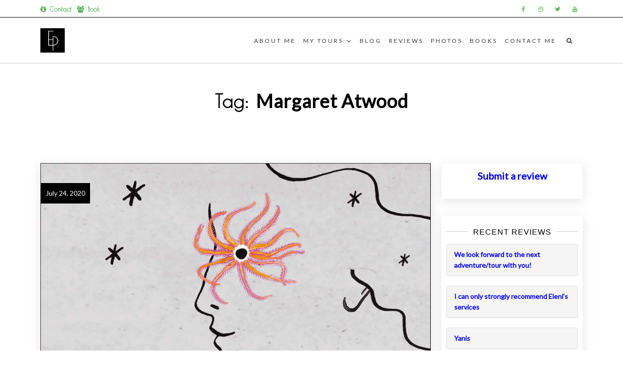

--- FILE ---
content_type: text/html; charset=UTF-8
request_url: https://www.elenipremeti.com/tag/margaret-atwood/
body_size: 24804
content:
<!DOCTYPE html>
<html lang="en-GB">
<head>
<meta charset="UTF-8">
<meta name="viewport" content="width=device-width, initial-scale=1">
<link rel="profile" href="http://gmpg.org/xfn/11">

<title>Margaret Atwood Archives  - Eleni Premeti</title>
<meta name='robots' content='max-image-preview:large' />
<link rel='dns-prefetch' href='//fonts.googleapis.com' />
<link rel='dns-prefetch' href='//b2587410.smushcdn.com' />
<link rel='dns-prefetch' href='//hb.wpmucdn.com' />
<link href='//hb.wpmucdn.com' rel='preconnect' />
<link href='http://fonts.googleapis.com' rel='preconnect' />
<link href='//fonts.gstatic.com' crossorigin='' rel='preconnect' />
<link rel="alternate" type="application/rss+xml" title="Eleni Premeti &raquo; Feed" href="https://www.elenipremeti.com/feed/" />
<link rel="alternate" type="application/rss+xml" title="Eleni Premeti &raquo; Margaret Atwood Tag Feed" href="https://www.elenipremeti.com/tag/margaret-atwood/feed/" />
		<style>
			.lazyload,
			.lazyloading {
				max-width: 100%;
			}
		</style>
		<style id='wp-img-auto-sizes-contain-inline-css' type='text/css'>
img:is([sizes=auto i],[sizes^="auto," i]){contain-intrinsic-size:3000px 1500px}
/*# sourceURL=wp-img-auto-sizes-contain-inline-css */
</style>
<link rel='stylesheet' id='wphb-1-css' href='https://hb.wpmucdn.com/www.elenipremeti.com/b1249f5b-1c20-46aa-bf46-22b08ac9590b.css' type='text/css' media='all' />
<style id='wp-emoji-styles-inline-css' type='text/css'>

	img.wp-smiley, img.emoji {
		display: inline !important;
		border: none !important;
		box-shadow: none !important;
		height: 1em !important;
		width: 1em !important;
		margin: 0 0.07em !important;
		vertical-align: -0.1em !important;
		background: none !important;
		padding: 0 !important;
	}
/*# sourceURL=wp-emoji-styles-inline-css */
</style>
<style id='wp-block-library-inline-css' type='text/css'>
:root{--wp-block-synced-color:#7a00df;--wp-block-synced-color--rgb:122,0,223;--wp-bound-block-color:var(--wp-block-synced-color);--wp-editor-canvas-background:#ddd;--wp-admin-theme-color:#007cba;--wp-admin-theme-color--rgb:0,124,186;--wp-admin-theme-color-darker-10:#006ba1;--wp-admin-theme-color-darker-10--rgb:0,107,160.5;--wp-admin-theme-color-darker-20:#005a87;--wp-admin-theme-color-darker-20--rgb:0,90,135;--wp-admin-border-width-focus:2px}@media (min-resolution:192dpi){:root{--wp-admin-border-width-focus:1.5px}}.wp-element-button{cursor:pointer}:root .has-very-light-gray-background-color{background-color:#eee}:root .has-very-dark-gray-background-color{background-color:#313131}:root .has-very-light-gray-color{color:#eee}:root .has-very-dark-gray-color{color:#313131}:root .has-vivid-green-cyan-to-vivid-cyan-blue-gradient-background{background:linear-gradient(135deg,#00d084,#0693e3)}:root .has-purple-crush-gradient-background{background:linear-gradient(135deg,#34e2e4,#4721fb 50%,#ab1dfe)}:root .has-hazy-dawn-gradient-background{background:linear-gradient(135deg,#faaca8,#dad0ec)}:root .has-subdued-olive-gradient-background{background:linear-gradient(135deg,#fafae1,#67a671)}:root .has-atomic-cream-gradient-background{background:linear-gradient(135deg,#fdd79a,#004a59)}:root .has-nightshade-gradient-background{background:linear-gradient(135deg,#330968,#31cdcf)}:root .has-midnight-gradient-background{background:linear-gradient(135deg,#020381,#2874fc)}:root{--wp--preset--font-size--normal:16px;--wp--preset--font-size--huge:42px}.has-regular-font-size{font-size:1em}.has-larger-font-size{font-size:2.625em}.has-normal-font-size{font-size:var(--wp--preset--font-size--normal)}.has-huge-font-size{font-size:var(--wp--preset--font-size--huge)}.has-text-align-center{text-align:center}.has-text-align-left{text-align:left}.has-text-align-right{text-align:right}.has-fit-text{white-space:nowrap!important}#end-resizable-editor-section{display:none}.aligncenter{clear:both}.items-justified-left{justify-content:flex-start}.items-justified-center{justify-content:center}.items-justified-right{justify-content:flex-end}.items-justified-space-between{justify-content:space-between}.screen-reader-text{border:0;clip-path:inset(50%);height:1px;margin:-1px;overflow:hidden;padding:0;position:absolute;width:1px;word-wrap:normal!important}.screen-reader-text:focus{background-color:#ddd;clip-path:none;color:#444;display:block;font-size:1em;height:auto;left:5px;line-height:normal;padding:15px 23px 14px;text-decoration:none;top:5px;width:auto;z-index:100000}html :where(.has-border-color){border-style:solid}html :where([style*=border-top-color]){border-top-style:solid}html :where([style*=border-right-color]){border-right-style:solid}html :where([style*=border-bottom-color]){border-bottom-style:solid}html :where([style*=border-left-color]){border-left-style:solid}html :where([style*=border-width]){border-style:solid}html :where([style*=border-top-width]){border-top-style:solid}html :where([style*=border-right-width]){border-right-style:solid}html :where([style*=border-bottom-width]){border-bottom-style:solid}html :where([style*=border-left-width]){border-left-style:solid}html :where(img[class*=wp-image-]){height:auto;max-width:100%}:where(figure){margin:0 0 1em}html :where(.is-position-sticky){--wp-admin--admin-bar--position-offset:var(--wp-admin--admin-bar--height,0px)}@media screen and (max-width:600px){html :where(.is-position-sticky){--wp-admin--admin-bar--position-offset:0px}}

/*# sourceURL=wp-block-library-inline-css */
</style><style id='wp-block-paragraph-inline-css' type='text/css'>
.is-small-text{font-size:.875em}.is-regular-text{font-size:1em}.is-large-text{font-size:2.25em}.is-larger-text{font-size:3em}.has-drop-cap:not(:focus):first-letter{float:left;font-size:8.4em;font-style:normal;font-weight:100;line-height:.68;margin:.05em .1em 0 0;text-transform:uppercase}body.rtl .has-drop-cap:not(:focus):first-letter{float:none;margin-left:.1em}p.has-drop-cap.has-background{overflow:hidden}:root :where(p.has-background){padding:1.25em 2.375em}:where(p.has-text-color:not(.has-link-color)) a{color:inherit}p.has-text-align-left[style*="writing-mode:vertical-lr"],p.has-text-align-right[style*="writing-mode:vertical-rl"]{rotate:180deg}
/*# sourceURL=https://www.elenipremeti.com/wp-includes/blocks/paragraph/style.min.css */
</style>
<style id='wp-block-preformatted-inline-css' type='text/css'>
.wp-block-preformatted{box-sizing:border-box;white-space:pre-wrap}:where(.wp-block-preformatted.has-background){padding:1.25em 2.375em}
/*# sourceURL=https://www.elenipremeti.com/wp-includes/blocks/preformatted/style.min.css */
</style>
<style id='global-styles-inline-css' type='text/css'>
:root{--wp--preset--aspect-ratio--square: 1;--wp--preset--aspect-ratio--4-3: 4/3;--wp--preset--aspect-ratio--3-4: 3/4;--wp--preset--aspect-ratio--3-2: 3/2;--wp--preset--aspect-ratio--2-3: 2/3;--wp--preset--aspect-ratio--16-9: 16/9;--wp--preset--aspect-ratio--9-16: 9/16;--wp--preset--color--black: #000000;--wp--preset--color--cyan-bluish-gray: #abb8c3;--wp--preset--color--white: #ffffff;--wp--preset--color--pale-pink: #f78da7;--wp--preset--color--vivid-red: #cf2e2e;--wp--preset--color--luminous-vivid-orange: #ff6900;--wp--preset--color--luminous-vivid-amber: #fcb900;--wp--preset--color--light-green-cyan: #7bdcb5;--wp--preset--color--vivid-green-cyan: #00d084;--wp--preset--color--pale-cyan-blue: #8ed1fc;--wp--preset--color--vivid-cyan-blue: #0693e3;--wp--preset--color--vivid-purple: #9b51e0;--wp--preset--gradient--vivid-cyan-blue-to-vivid-purple: linear-gradient(135deg,rgb(6,147,227) 0%,rgb(155,81,224) 100%);--wp--preset--gradient--light-green-cyan-to-vivid-green-cyan: linear-gradient(135deg,rgb(122,220,180) 0%,rgb(0,208,130) 100%);--wp--preset--gradient--luminous-vivid-amber-to-luminous-vivid-orange: linear-gradient(135deg,rgb(252,185,0) 0%,rgb(255,105,0) 100%);--wp--preset--gradient--luminous-vivid-orange-to-vivid-red: linear-gradient(135deg,rgb(255,105,0) 0%,rgb(207,46,46) 100%);--wp--preset--gradient--very-light-gray-to-cyan-bluish-gray: linear-gradient(135deg,rgb(238,238,238) 0%,rgb(169,184,195) 100%);--wp--preset--gradient--cool-to-warm-spectrum: linear-gradient(135deg,rgb(74,234,220) 0%,rgb(151,120,209) 20%,rgb(207,42,186) 40%,rgb(238,44,130) 60%,rgb(251,105,98) 80%,rgb(254,248,76) 100%);--wp--preset--gradient--blush-light-purple: linear-gradient(135deg,rgb(255,206,236) 0%,rgb(152,150,240) 100%);--wp--preset--gradient--blush-bordeaux: linear-gradient(135deg,rgb(254,205,165) 0%,rgb(254,45,45) 50%,rgb(107,0,62) 100%);--wp--preset--gradient--luminous-dusk: linear-gradient(135deg,rgb(255,203,112) 0%,rgb(199,81,192) 50%,rgb(65,88,208) 100%);--wp--preset--gradient--pale-ocean: linear-gradient(135deg,rgb(255,245,203) 0%,rgb(182,227,212) 50%,rgb(51,167,181) 100%);--wp--preset--gradient--electric-grass: linear-gradient(135deg,rgb(202,248,128) 0%,rgb(113,206,126) 100%);--wp--preset--gradient--midnight: linear-gradient(135deg,rgb(2,3,129) 0%,rgb(40,116,252) 100%);--wp--preset--font-size--small: 13px;--wp--preset--font-size--medium: 20px;--wp--preset--font-size--large: 36px;--wp--preset--font-size--x-large: 42px;--wp--preset--spacing--20: 0.44rem;--wp--preset--spacing--30: 0.67rem;--wp--preset--spacing--40: 1rem;--wp--preset--spacing--50: 1.5rem;--wp--preset--spacing--60: 2.25rem;--wp--preset--spacing--70: 3.38rem;--wp--preset--spacing--80: 5.06rem;--wp--preset--shadow--natural: 6px 6px 9px rgba(0, 0, 0, 0.2);--wp--preset--shadow--deep: 12px 12px 50px rgba(0, 0, 0, 0.4);--wp--preset--shadow--sharp: 6px 6px 0px rgba(0, 0, 0, 0.2);--wp--preset--shadow--outlined: 6px 6px 0px -3px rgb(255, 255, 255), 6px 6px rgb(0, 0, 0);--wp--preset--shadow--crisp: 6px 6px 0px rgb(0, 0, 0);}:where(.is-layout-flex){gap: 0.5em;}:where(.is-layout-grid){gap: 0.5em;}body .is-layout-flex{display: flex;}.is-layout-flex{flex-wrap: wrap;align-items: center;}.is-layout-flex > :is(*, div){margin: 0;}body .is-layout-grid{display: grid;}.is-layout-grid > :is(*, div){margin: 0;}:where(.wp-block-columns.is-layout-flex){gap: 2em;}:where(.wp-block-columns.is-layout-grid){gap: 2em;}:where(.wp-block-post-template.is-layout-flex){gap: 1.25em;}:where(.wp-block-post-template.is-layout-grid){gap: 1.25em;}.has-black-color{color: var(--wp--preset--color--black) !important;}.has-cyan-bluish-gray-color{color: var(--wp--preset--color--cyan-bluish-gray) !important;}.has-white-color{color: var(--wp--preset--color--white) !important;}.has-pale-pink-color{color: var(--wp--preset--color--pale-pink) !important;}.has-vivid-red-color{color: var(--wp--preset--color--vivid-red) !important;}.has-luminous-vivid-orange-color{color: var(--wp--preset--color--luminous-vivid-orange) !important;}.has-luminous-vivid-amber-color{color: var(--wp--preset--color--luminous-vivid-amber) !important;}.has-light-green-cyan-color{color: var(--wp--preset--color--light-green-cyan) !important;}.has-vivid-green-cyan-color{color: var(--wp--preset--color--vivid-green-cyan) !important;}.has-pale-cyan-blue-color{color: var(--wp--preset--color--pale-cyan-blue) !important;}.has-vivid-cyan-blue-color{color: var(--wp--preset--color--vivid-cyan-blue) !important;}.has-vivid-purple-color{color: var(--wp--preset--color--vivid-purple) !important;}.has-black-background-color{background-color: var(--wp--preset--color--black) !important;}.has-cyan-bluish-gray-background-color{background-color: var(--wp--preset--color--cyan-bluish-gray) !important;}.has-white-background-color{background-color: var(--wp--preset--color--white) !important;}.has-pale-pink-background-color{background-color: var(--wp--preset--color--pale-pink) !important;}.has-vivid-red-background-color{background-color: var(--wp--preset--color--vivid-red) !important;}.has-luminous-vivid-orange-background-color{background-color: var(--wp--preset--color--luminous-vivid-orange) !important;}.has-luminous-vivid-amber-background-color{background-color: var(--wp--preset--color--luminous-vivid-amber) !important;}.has-light-green-cyan-background-color{background-color: var(--wp--preset--color--light-green-cyan) !important;}.has-vivid-green-cyan-background-color{background-color: var(--wp--preset--color--vivid-green-cyan) !important;}.has-pale-cyan-blue-background-color{background-color: var(--wp--preset--color--pale-cyan-blue) !important;}.has-vivid-cyan-blue-background-color{background-color: var(--wp--preset--color--vivid-cyan-blue) !important;}.has-vivid-purple-background-color{background-color: var(--wp--preset--color--vivid-purple) !important;}.has-black-border-color{border-color: var(--wp--preset--color--black) !important;}.has-cyan-bluish-gray-border-color{border-color: var(--wp--preset--color--cyan-bluish-gray) !important;}.has-white-border-color{border-color: var(--wp--preset--color--white) !important;}.has-pale-pink-border-color{border-color: var(--wp--preset--color--pale-pink) !important;}.has-vivid-red-border-color{border-color: var(--wp--preset--color--vivid-red) !important;}.has-luminous-vivid-orange-border-color{border-color: var(--wp--preset--color--luminous-vivid-orange) !important;}.has-luminous-vivid-amber-border-color{border-color: var(--wp--preset--color--luminous-vivid-amber) !important;}.has-light-green-cyan-border-color{border-color: var(--wp--preset--color--light-green-cyan) !important;}.has-vivid-green-cyan-border-color{border-color: var(--wp--preset--color--vivid-green-cyan) !important;}.has-pale-cyan-blue-border-color{border-color: var(--wp--preset--color--pale-cyan-blue) !important;}.has-vivid-cyan-blue-border-color{border-color: var(--wp--preset--color--vivid-cyan-blue) !important;}.has-vivid-purple-border-color{border-color: var(--wp--preset--color--vivid-purple) !important;}.has-vivid-cyan-blue-to-vivid-purple-gradient-background{background: var(--wp--preset--gradient--vivid-cyan-blue-to-vivid-purple) !important;}.has-light-green-cyan-to-vivid-green-cyan-gradient-background{background: var(--wp--preset--gradient--light-green-cyan-to-vivid-green-cyan) !important;}.has-luminous-vivid-amber-to-luminous-vivid-orange-gradient-background{background: var(--wp--preset--gradient--luminous-vivid-amber-to-luminous-vivid-orange) !important;}.has-luminous-vivid-orange-to-vivid-red-gradient-background{background: var(--wp--preset--gradient--luminous-vivid-orange-to-vivid-red) !important;}.has-very-light-gray-to-cyan-bluish-gray-gradient-background{background: var(--wp--preset--gradient--very-light-gray-to-cyan-bluish-gray) !important;}.has-cool-to-warm-spectrum-gradient-background{background: var(--wp--preset--gradient--cool-to-warm-spectrum) !important;}.has-blush-light-purple-gradient-background{background: var(--wp--preset--gradient--blush-light-purple) !important;}.has-blush-bordeaux-gradient-background{background: var(--wp--preset--gradient--blush-bordeaux) !important;}.has-luminous-dusk-gradient-background{background: var(--wp--preset--gradient--luminous-dusk) !important;}.has-pale-ocean-gradient-background{background: var(--wp--preset--gradient--pale-ocean) !important;}.has-electric-grass-gradient-background{background: var(--wp--preset--gradient--electric-grass) !important;}.has-midnight-gradient-background{background: var(--wp--preset--gradient--midnight) !important;}.has-small-font-size{font-size: var(--wp--preset--font-size--small) !important;}.has-medium-font-size{font-size: var(--wp--preset--font-size--medium) !important;}.has-large-font-size{font-size: var(--wp--preset--font-size--large) !important;}.has-x-large-font-size{font-size: var(--wp--preset--font-size--x-large) !important;}
/*# sourceURL=global-styles-inline-css */
</style>

<style id='classic-theme-styles-inline-css' type='text/css'>
/*! This file is auto-generated */
.wp-block-button__link{color:#fff;background-color:#32373c;border-radius:9999px;box-shadow:none;text-decoration:none;padding:calc(.667em + 2px) calc(1.333em + 2px);font-size:1.125em}.wp-block-file__button{background:#32373c;color:#fff;text-decoration:none}
/*# sourceURL=/wp-includes/css/classic-themes.min.css */
</style>
<link rel='stylesheet' id='parent-style-css' href='https://hb.wpmucdn.com/www.elenipremeti.com/38d0c66e-f117-41cf-9355-6951c06294ea.css' type='text/css' media='all' />
<link rel='stylesheet' id='the_gap_style-css' href='https://www.elenipremeti.com/wp-content/themes/the-gap-child/style.css' type='text/css' media='all' />
<style id='the_gap_style-inline-css' type='text/css'>
*{ font-family: Lato}#site-title a,.site-title a{color:#333333;}
.media-slider .slider-date,.btn-default.nlbtn.media-btn,.nl-media-ovr-title span,
			.nl-media-ovr-sub-title,.nl-slide-ovr-title,.nl-slide-ovr-sub-title,.nl-slide-ovr-sub-title a,.slider-date,.video-media-ovr-title{color:#ffffff;}
#main-navigation.main-menu ul li a,.menu-btn,#main-navigation .search-icon .sbtn .fa,.sidebar-icon,.cart-value,.total-label,.cart-total-val,.wishlist-icon,.woo-icon-part .fa,span.shopping-cart-value,.header-cart-icon{color:#333;}
#main-navigation.main-menu li.current-menu-item a,#main-navigation.main-menu li.current-menu-parent a,#main-navigation.main-menu ul li.current_page_item a{color:#4f9b11;}
#main-navigation.main-menu .sub-menu li a{color:#555;}
#main-navigation.main-menu ul li ul li.current_page_item a{color:#4f9b11;}
.topbar .contacts-body .one,.two,.three,.four,.five{color:#333;}
#contact1, #contact2, #contact3, #contact4, #contact5{color:#333;}
.topbar-social i.fa{color:#5cb85c;}
.site-info a, .site-info{color:#ffffff;}
#site-footer h1,#site-footer h2,#site-footer h3,#site-footer h4,#site-footer .widget.widget_block .wp-block-table,#site-footer .widget.widget_block pre,#site-footer .widget.widget_block li,#site-footer .widget.widget_block p,#site-footer .widget.widget_block cite,#site-footer #mc_embed_signup_scroll .nl-widget-title,#site-footer h4.widget-title,#site-footer .news-widget-media-right span.entry-date, 
			#site-footer .widget.widget_recent_entries span.post-date,
			#site-footer .widget span,#site-footer .widget-cta-txt,.textwidget p,
			#site-footer .widget-contacts-body a,#site-footer .widget-contacts-body i.fa,
			#site-footer .widget-contacts-body span,#site-footer .widget.widget_calendar td,
			#site-footer .widget.widget_calendar th, #site-footer .nl-widget-title,#site-footer .nl-widget-position{color:#fff;}
#site-footer .widget.widget_block a,#site-footer .news-widget-media-right a.title,.footer-widgets .widget ul li a, 
			#site-footer .widget.widget_recent_entries a, #site-footer 
			.widget.widget_recent_comments a, #site-footer .widget.widget_categories 
			a,#site-footer .widget.widget_meta a, #site-footer .widget.widget_archive a,
			#site-footer .widget.widget_pages a,#site-footer .widget-selected-link span a,
			#site-footer .hvr-icon .icon a i.fa,#site-footer .widget-socials .icon i.fa{color:#fff;}
.post-navigation .nav-previous a, .post-navigation .nav-next a{color:#333;}
button1{color:#ffffff;}
#scroll-up i.fa{color:rgba(51,51,51, 0.62);}
#secondary .widget.widget_block h4,#secondary .widget.widget_block h3,#secondary .widget.widget_block h2,h1,h2,h3,h4,h5,h6,.sidebar .widget-title span,.entry-title a,.sidebar .nl-widget-title,
			h4.entry-title a,.widget-title,.comments-title,.comment-reply-title{color:#000000;}

			.wishlist_table .product-stock-status span.wishlist-in-stock,.product_meta .posted_in,
			.product_meta .sku_wrapper,
			.woocommerce .quantity .qty,span.woocommerce-Price-amount amount,
			.woocommerce-product-details__short-description,
			.woocommerce-result-count,#mc_embed_signup_scroll .nl-widget-title,
			.product-brand-desc,.woo-front-page p,#tab-description p,span.price span,.product-info,
			.woo-footer-top .woocommerce ul.product_list_widget li span,.comment-author,
			.woo-front-page .product-title,.woocommerce div.product form.cart .variations,
			.woocommerce div.product p.price, .woocommerce div.product span.price,
			.woocommerce div.product .woocommerce-tabs ul.tabs li a,
			.woocommerce div.product .woocommerce-tabs ul.tabs li.active a,
			.woocommerce ul.products li.product .woocommerce-loop-category__title, 
			.woocommerce ul.products li.product .woocommerce-loop-product__title, 
			.woocommerce ul.products li.product h3,
			.woocommerce-Price-amount.amount,
			.woocommerce .quantity .qty,.woocommerce ul.products li.product .price,
			.news-widget-media-right span.entry-date,.comment-form-comment textarea,
			.comment-form label,.comment-form,
			.comment-body,.comment-content p,.comment-body,.comment-content p,

			.entry-format:before,#secondary .entry-date,
			.sidebar .author-box .image-txt p,
			.home_blog_border_style, .post-single-entry, .post-archive, .the-gap-page, .the-gap-front-page,.the-gap-search{color:#7A7A7A;}
.byline,.byline:before,.comments-area b.fn a,.comments-area .says,.post-categories a,
			.the-gap-related-post-body span a,.right-side-menu.visible a,
			.news-widget-media-right span.entry-date,
			.comment-form a,
			.comment-body,.comment-body a,.comments-link:before,
			.sidebar a.wp-block-latest-comments__comment-author, .sidebar a.wp-block-latest-comments__comment-link,
			.single-related-meta span,.single-related-meta a,.sidebar .social-icon-widget i.fa,
			.sidebar .author-box i.fa,.sidebar .nl-widget-position,.sidebar span,
			.sidebar span a,.single-footer a,.single-meta a,.single-meta span,
			.tagcloud a,.tags-links a, article.hentry .entry-footer span,
			article.hentry .entry-footer span a:not(.post-edit-link),
			.entry-meta .entry-format a,.entry-meta span,.entry-meta span a,
			.entry-format:before,.sidebar .widget ul li a{color:#54595F;}
.comments-area b.fn a:hover,.comments-area .says,.post-categories a:hover,
			.the-gap-related-post-body span a:hover,.right-side-menu.visible a:hover,
			.news-widget-media-right span.entry-date:hover,
			.comment-form a:hover,
			.comment-body a:hover,
			.single-related-meta span:hover,.single-related-meta a:hover,.sidebar .social-icon-widget i.fa:hover,
			.sidebar .author-box i.fa:hover,
			.sidebar span a:hover,.single-footer a:hover,.single-meta a:hover,
			.tagcloud a:hover,.tags-links a:hover, article.hentry .entry-footer span:hover,
			article.hentry .entry-footer span a:not(.post-edit-link),
			.entry-meta .entry-format a:hover,.entry-meta span:hover,.entry-meta span a:hover,
			.entry-format:before,.sidebar .widget ul li a:hover{color:#21c8ce;}
.woocommerce table.shop_table .product-name a,.entry-content a,.single-content a,.page-content a{color:#4f9b11;}
#main-navigation.mob-nav,#main-navigation.mob-nav ul .fa,#main-navigation.mob-nav a,#main-navigation.mob-nav ul li a{color:#000000;}
{color:#000000;}
.hide-mob-menu-btm.show,.hide-mob-menu .lines,#main-navigation.mob-nav .submenu-btn:before{color:#4f9b11;}
#main-navigation.main-menu ul,#main-navigation.main-menu ul li a{background-color:#ffffff;}
#main-navigation.main-menu .sub-menu li a,#main-navigation.main-menu ul li ul li{background-color:#ffffff;}
#main-navigation.mob-nav,#main-navigation.mob-nav ul li{background-color:#fff;}
.hide-mob-menu-btm.show,#main-navigation.mob-nav .submenu-btn,.hide-mob-menu.show{background-color:#ffffff;}
.topbar{background-color:#ffffff;}
#site-header,.display-menu-toggle,.menu-btn,.sbtn{background-color:rgba(255,255,255, 0.78);}
.media-imag-overlay-cta.colorbg,.media_slide_cta.colorbg{background-color:#000000;}
#site-footer,.site-footer{background-color:#000000;}
#site-footer #mc_embed_signup,#site-footer .widget,#site-footer .widget-contacts-body,#site-footer .news-widget-body-{background-color:#000000;}
.site-info{background-color:#1a1a1a;}
.home_blog_border_style,.wishlist_table tr td, .wishlist_table tr th.product-checkbox,
			.wishlist_table tr th.wishlist-delete,#add_payment_method #payment, .woocommerce-cart #payment, .woocommerce-checkout #payment,
			.woocommerce ul.products li.product, .woocommerce-page ul.products li.product,.summary.entry-summary,.woocommerce div.product form.cart,
			.woocommerce div.product .woocommerce-tabs ul.tabs li.active,#tab-description,#tab-description p,.product-entry,.sidebar h3.widget-title span,
			.right-side-menu.visible,.comments-area,.sidebar .widget,.related-single,.post-author-box,.home_blog_border_style, .post-single-entry,
			.post-archive, .the-gap-page,.the-gap-front-page,.the-gap-search{background-color:#ffffff;}
#scroll-up{background-color:rgba(255,255,255, 0.62);}
.social-icon-topbar .icon{background-color:#ffffff;}
.post-navigation .nav-previous a, .post-navigation .nav-next a{background-color:#eeeeee;}
#main-navigation.main-menu ul li a:hover,.woo-icon-part .fa:hover,span.shopping-cart-value:hover{color:#8224e3;}
#main-navigation.main-menu ul li ul li a:hover{color:#8224e3;}
#main-navigation.mob-nav a:hover,#main-navigation.mob-nav ul li a:hover{color:#4f9b11;}
.social-icon-topbar .icon:hover i.fa{color:#8224e3;}
.post-navigation .nav-previous a:hover, .post-navigation 
			.nav-next a:hover{color:#1a1a1a;}
.button1{color:#4f9b11;}
#main-navigation.main-menu ul li a:hover{background-color:#fff;}
#main-navigation.main-menu .sub-menu li a:hover{background-color:#fff;}
.post-navigation .nav-previous a:hover, .post-navigation 
			.nav-next a:hover{background-color:#ddd;}
.button1:hover,.nav-previous a:hover,.nav-next a:hover{background-color:#1a1a1a;}
.pagination .nav-links{ text-align: center;}
#secondary h3.widget-title{ text-align: center;}
#site-footer h4.widget-title{ text-align: left;}
h1.single-title,.single-meta,.single-footer,.single-header{ text-align: center;}
h2.entry-title,.entry-meta,.entry-header,.post-thumbnail,.blog-buttons{ text-align: center;}
.page-title{ text-align: center;}
.media-imag-overlay-cta.full,.media_slide_cta.full.none{ text-align: center;}
button1{ border-color:#333;}
.home_blog_border_style{ border-color:#333;}
.post-single-entry{ border-color:#333;}
.blog-pop_border_style{ border-color:#333;}
button1{ border-width:0px;}
.home_blog_border_style{ border-width:1px;}
.post-single-entry{ border-width:1px;}
.blog-pop_border_style{ border-width:1px;}
button1{ border-style:none;}
.home_blog_border_style{ border-style:groove;}
.post-single-entry{ border-style:none;}
.blog-pop_border_style{ border-style:none;}
button1{ border-radius:0px;}
.social-icon-topbar .icon{ border-radius:2px;}
.home_blog_border_style{ border-radius:1px;}
.post-single-entry{ border-radius:0px;}
.btn-default.nlbtn1.slide-btn,.slide-btn{ border-radius:25px;}
.site-footer .widget ul li,.site-footer .news-widget-body-,
			.site-footer .widget-contacts-body span,.site-footer .widget-selected-link span,
		.site-footer .social-icon-widget,.site-footer .cta-overlay{ border-top-color:#aaa;}
.site-footer .widget ul li,.site-footer .news-widget-body-,
			.site-footer .widget-contacts-body span,.site-footer .widget-selected-link span,
			.site-footer .social-icon-widget,.site-footer .cta-overlay{ border-top-width:1px;}
.site-footer .widget ul li,.site-footer .news-widget-body-,
			.site-footer .widget-contacts-body span,.site-footer .widget-selected-link span,
			.site-footer .social-icon-widget,.site-footer .cta-overlay{ border-top-style:solid;}
.topbar{ border-bottom-color:#000000;}
.topbar{ border-bottom-width:1px;}
.topbar{ border-bottom-style:solid;}
.site-title{display:none}.site-logo{display:block}#main-navigation.main-menu,.menu-btn{float:right;}.branding{float:left;}#main-navigation.main-menu,.menu-btn{text-align:right;}.site-logo{float:left;}.site-title,.site-logo{clear:both;}.search-container{float: right;}.inner-header{display: -webkit-box;}.inner-header{display: -ms-flexbox;}.inner-header{display: flex;}.inner-header{-ms-flex-wrap: wrap;}.inner-header{flex-wrap: wrap;}.inner-header{-webkit-box-align: center;}.inner-header{-ms-flex-align: center;}.inner-header{align-items: center;}#scroll-up{ display: none;}
.entry-meta span.posted-on{ display: none;}
.entry-meta span.comments-link{ display: none;}
.single-meta span.byline{ display: none;}
.single-meta span.comments-link{ display: none;}
.entry-header .post-categories{ display: none;}
.slide_border_style.animated { -webkit-animation-duration:10s;animation-duration: 10s;}.home_blog_border_style.animated { -webkit-animation-duration:10s;animation-duration: 10s;}.media_button{ display: block;}
.scroll-up-circle i.fa  { font-size: 20px}.scroll-up-circle { width: 40px}.scroll-up-circle{ height: 40px}.scroll-up-circle{ line-height: 40px}.site-title { display: none}.logo { display: none}.topbar .topbar-text{float: left}.topbar .topbar-text{text-align:left}.topbar .topbar-social{float: right}.topbar .topbar-social{text-align:right}#ha5,#ha6,#ha7,#ha8{display: none}.wp-block-button,article.hentry .entry-footer span a.post-edit-link,a.read-more, a.more-link,button, input[type="button"], input[type="reset"], input[type="submit"]{ color: #fff}a.read-more, a.more-link,button:not(.menu-btn):not(.sbtn):not(.slick-dots li button), input[type="button"], input[type="reset"], input[type="submit"]{ background-color: #1a1a1a}a.read-more:hover,a.more-link:hover,button:not(.sbtn):hover, input[type="button"]:hover, input[type="reset"]:hover, input[type="submit"]:hover{ color: #4f9b11}a.read-more:hover,a.more-link:hover,button:not(.sbtn):not(.hide-mob-menu):hover, input[type="button"]:hover, input[type="reset"]:hover, input[type="submit"]:hover{ background-color: #1a1a1a} button:not(.search-submit):not(.customize-partial-edit-shortcut-button):not(.slick-next:before):not(.slick-prev:before):(.search-icon), input[type="button"], input[type="reset"], input[type="submit"]
		{ border-color: #eeeeee} button:not(.search-submit):not(.customize-partial-edit-shortcut-button):not(.slick-next:before):not(.slick-prev:before):(.search-icon), input[type="button"], input[type="reset"], input[type="submit"]
				 { border-width: 0px} button:not(.search-submit):not(.customize-partial-edit-shortcut-button):not(.slick-next:before):not(.slick-prev:before):(.search-icon), input[type="button"], input[type="reset"], input[type="submit"]
				 { border-style: none} button:not(.search-submit):not(.customize-partial-edit-shortcut-button):not(.slick-next:before):not(.slick-prev:before):(.search-icon), input[type="button"], input[type="reset"], input[type="submit"]
				 { border-radius: 0px} button:not(.search-submit):not(.customize-partial-edit-shortcut-button):not(.slick-next:before):not(.slick-prev:before):(.search-icon), input[type="button"], input[type="reset"], input[type="submit"]
				 { padding-top: 6px} button:not(.search-submit):not(.customize-partial-edit-shortcut-button):not(.slick-next:before):not(.slick-prev:before):(.search-icon), input[type="button"], input[type="reset"], input[type="submit"]
				 { padding-bottom: 6px} button:not(.search-submit):not(.customize-partial-edit-shortcut-button):not(.slick-next:before):not(.slick-prev:before):(.search-icon), input[type="button"], input[type="reset"], input[type="submit"]
				 { padding-left: 15px} button:not(.search-submit):not(.customize-partial-edit-shortcut-button):not(.slick-next:before):not(.slick-prev:before):(.search-icon), input[type="button"], input[type="reset"], input[type="submit"]
				 { padding-right: 15px}#main-navigation.main-menu ul li a:hover { background-color: rgba(0,15,255, 0)}#main-navigation.main-menu ul,#main-navigation.main-menu ul li a { background-color: rgba(0,15,255, 0)}#main-navigation.main-menu li.current-menu-item a,
		#main-navigation.main-menu li.current-menu-parent a { background-color: rgba(0,15,255, 0)}.social-icon-topbar .icon{ height: 32px;}
.social-icon-topbar .icon{ width: 32px;}
.social-icon-topbar .icon:hover{ border-color: #323844;}
.social-icon-topbar .icon i.fa{ line-height: 32px;}
.social-icon-topbar .icon i.fa{ font-size: 12px;}
.topbar-text .customize-partial-edit-shortcut-button,
.topbar-social .customize-partial-edit-shortcut-button{margin-left:70px;}.entry-content p:first-child:first-letter{
			color:#000000;
			float: left;
			font-size: 75px;
			line-height: 60px;
			padding-top: 4px;
			padding-right: 8px;
			padding-left: 3px;}.sidebar .widget {box-shadow:0px 5px 25px 0px rgba(0,0,0,0.1);}.single-content blockquote.wp-block-quote p:before,.page-content blockquote.wp-block-quote p:before,.single-content blockquote p:before,.page-content blockquote p:before,.comment-content blockquote p:before{content: "\f10d";left: 0;top: 0; color: #ccc;}.single-content blockquote.wp-block-quote p:after,.single-content blockquote p:after,.page-content blockquote.wp-block-quote p:after,.page-content blockquote p:after,.comment-content blockquote p:after{display:none;}@media screen and (min-width:1024px){
	.inner-content,.inner-topbar,.inner-header {width:87%;}
	
	#primary {width:72%;}
	
	#secondary {width:26%;}
	.inner-content,#primary,#secondary,.inner-topbar {margin-left:auto;margin-right:auto;}

}@media screen and (min-width:768px)and (max-width:1024px){
	.inner-content,.inner-topbar,.inner-header {width:87%;}
	
	#primary {width:72%;}
	#secondary {width:26%;}
	.inner-content,#primary,#secondary,.inner-topbar {margin-left:auto;margin-right:auto;}

}@media screen and (min-width:768px)and (max-width:959px){
	.inner-content,.inner-topbar,.inner-header {width:87%;}

	#primary {width:72%;}
	#secondary {width:26%;}
	.inner-content,#primary,#secondary,.inner-topbar {margin-left:auto;margin-right:auto;}

}@media screen and (min-width:501px)and (max-width:767px){
	.inner-content,.inner-topbar,.inner-header {width:87%;}
	.inner-content {margin: 0 auto;}
	#primary,#secondary,.layout-rightbar #primary,.layout-leftbar #primary,.layout-rightbar #secondary,.layout-leftbar #secondary {float: none;}
	#primary {width:100%;}
	#secondary {width:100%;}
	.inner-content,#primary,#secondary,.inner-topbar {margin-left:auto;margin-right:auto;}


}@media screen and (max-width:500px){
	.inner-content,.inner-topbar,.inner-header {width:87%;}
	#primary,#secondary,.layout-rightbar #primary,.layout-leftbar #primary  {float: none;}
	#primary {width:100%;}
	#secondary {width:100%;}
	.inner-content,#primary,#secondary,.inner-topbar {margin-left:auto;margin-right:auto;}


}form.cart { background-color:#ffffff!important;}input[type="text"], input[type="email"], input[type="url"],
	input[type="password"], input[type="number"], input[type="tel"], 
			input[type="range"], input[type="date"], input[type="month"], 
			input[type="week"], input[type="time"], input[type="datetime"], 
			input[type="datetime-local"], input[type="color"], textarea,
			.wpcf7 .cf7_container .wpcf7-text, .wpcf7 .cf7_container .wpcf7-captchar,.wpcf7 .cf7_container textarea
		{ background-color: #fff}.single-meta span.posted-on:after { display:none}.related-single,.sidebar h3.widget-title:before {border-top:1px solid #eeeeee}.sidebar h3.widget-title:before {border-top:1px solid #ccc}.related-single,.the-gap-related-posts,#blog-post article.hentry, .search article.hentry, .archive article.hentry, .tag article.hentry, .category article.hentry, .blog article.hentry {border-bottom:1px solid #eeeeee}.sidebar-icon,.sidebar-icon .fa.fa-bars {display:none;}.overlay_media_corner {display:none!important;}h1.nl-media-ovr-title span,h1.video-media-ovr-title span{font-size:75px;text-transform:uppercase;font-weight:500;}h1.nl-media-ovr-title span,h1.video-media-ovr-title span{font-family:Lato,sans-serif;}#main-navigation.main-menu ul li a,.menu-btn,#main-navigation.main-menu .search-icon button.sbtn .fa { font-size:12px;}#item3 span{display:none;}.overlay_media_border_style {background-color:rgba(0,0,0, 0.4);}.overlay_media_corner{display:none;}.slide_border_style {background-color:rgba(0,0,0, 0.4);}.btn-default.nlbtn1.slide-btn{background-color:#1a1a1a;}.btn-default.nlbtn1.slide-btn{border: 1px solid #1a1a1a;}.media_slide_corner {display:none;}.media_slide_corner {display:none;}.slide_cta_wrap {background-color:rgba(0,0,0, 0.2);}.featured-image.middle{display:none;}.featured-image.down{display:none;}.sticky {background-color:#eeeeee;}
	.toggle-menu-container .side-nav-wrap a:hover,
	
	.menu-toggle,
	.dropdown-toggle,
	.social-navigation a,
	.post-navigation a,
	.pagination a:hover,
	.pagination a:focus,
	.counter-icon span,
	.feature-icon span,
	.box-icon span,
	.page-links > .page-links-title,
	.comment-reply-title small a:hover,
	.comment-reply-title small a:focus{ color: #1a1a1a;}input[type="search"] { border: 1px solid rgba(26,26,26, 0.3);}.separator{ border-color: #1a1a1a;}.search-form .search-submit,.slider-category .post-categories li a,a.more-link,a.read-more,button:not(.menu-btn):not(.sbtn):not(.submenu-btn):not(.hide-mob-menu),a.ovr-button, .btn-default.nlbtn1, input[type="button"], input[type="reset"], input[type="submit"],
	 #secondary .nl-search-form .btn,.read-more-btn a,
	 .edit-link .post-edit-link,.vc_inline-link,.blog-post-social .icon,
	 #site-footer h4.widget-title:after,.widget_shopping_cart .buttons a, .woocommerce.widget_shopping_cart .buttons a,
	.woocommerce #review_form #respond .form-submit input, .woocommerce .cart .button,
	.woocommerce .cart input.button, .woocommerce button.button,
	.woocommerce button.button.alt,.woocommerce-cart .wc-proceed-to-checkout a.checkout-button { background-color: #1a1a1a;}.site-logo .custom-logo-link img {width:50px;height:50px;}@media screen and (min-width:960px)and (max-width:1024px){
		.video-overlay-cta h1, h1.video-media-ovr-title,.video-media-ovr-title span	{font-size:45px!important;}
		.media-imag-overlay-cta h1,h1.nl-media-ovr-title,.nl-media-ovr-title span{font-size:45px!important;}
		h1.nl-slide-ovr-title{font-size:32px!important;}
		h6.nl-media-ovr-sub-title{font-size:16px!important;}
		
	}@media screen and (min-width:768px)and (max-width:959px){
	.video-overlay-cta h1, h1.video-media-ovr-title,.video-media-ovr-title span{font-size:38px!important;}
		.media-imag-overlay-cta h1,h1.nl-media-ovr-title,.nl-media-ovr-title span{font-size:38px!important;}
		h1.nl-slide-ovr-title{font-size:28px!important;}
		h6.nl-media-ovr-sub-title{font-size:14px!important;}
	
	}@media screen and (min-width:501px)and (max-width:767px){
	.video-overlay-cta h1, h1.video-media-ovr-title,.video-media-ovr-title span{font-size:32px!important;}
		.media-imag-overlay-cta h1,h1.nl-media-ovr-title,.nl-media-ovr-title span{font-size:32px!important;}
		
		h1.nl-slide-ovr-title{font-size:24px!important;}
		h6.nl-media-ovr-sub-title{font-size:14px!important;}
		
		.media_button{margin-top:15px!important;}
		.btn-default.nlbtn1.slide-btn {
		font-size:10px!important;padding:6px 16px!important;}
		.media_button a:after{font-size:12px!important;}

	}@media screen and (max-width:500px){
.video-overlay-cta h1, h1.video-media-ovr-title,.video-media-ovr-title span{font-size:28px!important;}
		.media-imag-overlay-cta h1,h1.nl-media-ovr-title,.nl-media-ovr-title span{font-size:28px!important;}
		.media_button{margin-top:10px!important;}
		.media-imag-overlay-cta{padding:0!important;}
		h1.nl-slide-ovr-title{font-size:22px!important;}
		
		.media_button{margin-top:14px!important;}
		.btn-default.nlbtn1.slide-btn {
		font-size:10px!important;padding:4px 12px!important;}
		.media_button a:after{font-size:10px!important;}
	
	}body.custom-background{background-image:none!important}body.custom-background{background-color:}h3.entry-title a,h4.entry-title a, h1.single-title{ font-family: oswald,sans-serif;}#main-navigation.mob-nav ul li
		{ border-color: #000000}
/*# sourceURL=the_gap_style-inline-css */
</style>
<link rel='stylesheet' id='the-gap-google-fonts-css' href='https://fonts.googleapis.com/css?family=Lato%7CPlayfair+Display%7CStoke%7CPT+Sans%7CPT+Serif%7CKarma%7CPoiret+One&#038;subset=latin%2Clatin-ext' type='text/css' media='all' />
<link rel='stylesheet' id='wphb-2-css' href='https://hb.wpmucdn.com/www.elenipremeti.com/a77ebc2e-a891-4132-a326-9209be7315b5.css' type='text/css' media='all' />
<script type="text/javascript" src="https://hb.wpmucdn.com/www.elenipremeti.com/d6635868-2eee-474f-b099-c5a55c0d1483.js" id="wphb-3-js"></script>
<script type="text/javascript" src="https://www.elenipremeti.com/wp-content/plugins/wp-google-maps-pro/lib/remodal.min.js" id="remodal-js"></script>
<script type="text/javascript" src="https://www.elenipremeti.com/wp-content/plugins/wp-video-lightbox/js/jquery.prettyPhoto.js" id="jquery.prettyphoto-js"></script>
<script type="text/javascript" id="video-lightbox-js-extra">
/* <![CDATA[ */
var vlpp_vars = {"prettyPhoto_rel":"wp-video-lightbox","animation_speed":"fast","slideshow":"5000","autoplay_slideshow":"false","opacity":"0.80","show_title":"true","allow_resize":"true","allow_expand":"true","default_width":"640","default_height":"480","counter_separator_label":"/","theme":"pp_default","horizontal_padding":"20","hideflash":"false","wmode":"opaque","autoplay":"false","modal":"false","deeplinking":"false","overlay_gallery":"true","overlay_gallery_max":"30","keyboard_shortcuts":"true","ie6_fallback":"true"};
//# sourceURL=video-lightbox-js-extra
/* ]]> */
</script>
<script type="text/javascript" src="https://www.elenipremeti.com/wp-content/plugins/wp-video-lightbox/js/video-lightbox.js" id="video-lightbox-js"></script>
<script type="text/javascript" id="wpgmza_data-js-extra">
/* <![CDATA[ */
var wpgmza_google_api_status = {"message":"Enqueued","code":"ENQUEUED"};
//# sourceURL=wpgmza_data-js-extra
/* ]]> */
</script>
<script type="text/javascript" src="https://www.elenipremeti.com/wp-content/plugins/wp-google-maps/wpgmza_data.js" id="wpgmza_data-js"></script>
<script type="text/javascript" src="https://www.elenipremeti.com/wp-content/themes/the-gap/js/slick.min.js" id="minimer-slick-js"></script>
<script type="text/javascript" src="https://www.elenipremeti.com/wp-content/themes/the-gap/inc/js/responsive-menu.js" id="responsive-menu-js"></script>
<link rel="https://api.w.org/" href="https://www.elenipremeti.com/wp-json/" /><link rel="alternate" title="JSON" type="application/json" href="https://www.elenipremeti.com/wp-json/wp/v2/tags/32" /><link rel="EditURI" type="application/rsd+xml" title="RSD" href="https://www.elenipremeti.com/xmlrpc.php?rsd" />
<meta name="generator" content="WordPress 6.9" />
<!-- Global site tag (gtag.js) - Google Analytics -->
<script async src="https://www.googletagmanager.com/gtag/js?id=UA-178409000-1"></script>
<script>
  window.dataLayer = window.dataLayer || [];
  function gtag(){dataLayer.push(arguments);}
  gtag('js', new Date());

  gtag('config', 'UA-178409000-1');
</script>
<!-- Google Tag Manager -->
<script>(function(w,d,s,l,i){w[l]=w[l]||[];w[l].push({'gtm.start':
new Date().getTime(),event:'gtm.js'});var f=d.getElementsByTagName(s)[0],
j=d.createElement(s),dl=l!='dataLayer'?'&l='+l:'';j.async=true;j.src=
'https://www.googletagmanager.com/gtm.js?id='+i+dl;f.parentNode.insertBefore(j,f);
})(window,document,'script','dataLayer','GTM-W9B3XVB');</script>
<!-- End Google Tag Manager --><script>
            WP_VIDEO_LIGHTBOX_VERSION="1.9.12";
            WP_VID_LIGHTBOX_URL="https://www.elenipremeti.com/wp-content/plugins/wp-video-lightbox";
                        function wpvl_paramReplace(name, string, value) {
                // Find the param with regex
                // Grab the first character in the returned string (should be ? or &)
                // Replace our href string with our new value, passing on the name and delimeter

                var re = new RegExp("[\?&]" + name + "=([^&#]*)");
                var matches = re.exec(string);
                var newString;

                if (matches === null) {
                    // if there are no params, append the parameter
                    newString = string + '?' + name + '=' + value;
                } else {
                    var delimeter = matches[0].charAt(0);
                    newString = string.replace(re, delimeter + name + "=" + value);
                }
                return newString;
            }
            </script>		<script>
			document.documentElement.className = document.documentElement.className.replace('no-js', 'js');
		</script>
				<style>
			.no-js img.lazyload {
				display: none;
			}

			figure.wp-block-image img.lazyloading {
				min-width: 150px;
			}

			.lazyload,
			.lazyloading {
				--smush-placeholder-width: 100px;
				--smush-placeholder-aspect-ratio: 1/1;
				width: var(--smush-image-width, var(--smush-placeholder-width)) !important;
				aspect-ratio: var(--smush-image-aspect-ratio, var(--smush-placeholder-aspect-ratio)) !important;
			}

						.lazyload, .lazyloading {
				opacity: 0;
			}

			.lazyloaded {
				opacity: 1;
				transition: opacity 400ms;
				transition-delay: 0ms;
			}

					</style>
		<link rel="canonical" href="https://www.elenipremeti.com/tag/margaret-atwood/" />
<meta name="msvalidate.01" content="c3882f5d113648c686e2027791e18e81" />
<script type="application/ld+json">{"@context":"https:\/\/schema.org","@graph":[{"@type":"WPHeader","url":"https:\/\/www.elenipremeti.com\/tag\/margaret-atwood\/","headline":"Margaret Atwood Archives  - Eleni Premeti","description":""},{"@type":"WPFooter","url":"https:\/\/www.elenipremeti.com\/tag\/margaret-atwood\/","headline":"Margaret Atwood Archives  - Eleni Premeti","description":"","copyrightYear":"2026"},{"@type":"Organization","@id":"https:\/\/www.elenipremeti.com\/#schema-personal-brand","url":"https:\/\/www.elenipremeti.com","name":"Eleni Premeti"},{"@type":"WebSite","@id":"https:\/\/www.elenipremeti.com\/#schema-website","url":"https:\/\/www.elenipremeti.com","name":"Eleni Premeti","encoding":"UTF-8","potentialAction":{"@type":"SearchAction","target":"https:\/\/www.elenipremeti.com\/search\/{search_term_string}\/","query-input":"required name=search_term_string"},"image":{"@type":"ImageObject","@id":"https:\/\/www.elenipremeti.com\/#schema-site-logo","url":"https:\/\/www.elenipremeti.com\/wp-content\/uploads\/2020\/09\/cropped-Logo-Black-with-white-EP-2.png","height":250,"width":250}},{"@type":"CollectionPage","@id":"https:\/\/www.elenipremeti.com\/tag\/margaret-atwood\/#schema-webpage","isPartOf":{"@id":"https:\/\/www.elenipremeti.com\/#schema-website"},"publisher":{"@id":"https:\/\/www.elenipremeti.com\/#schema-personal-brand"},"url":"https:\/\/www.elenipremeti.com\/tag\/margaret-atwood\/","mainEntity":{"@type":"ItemList","itemListElement":[{"@type":"ListItem","position":"1","url":"https:\/\/www.elenipremeti.com\/the-penelopiad\/"}]}},{"@type":"BreadcrumbList","@id":"https:\/\/www.elenipremeti.com\/tag\/margaret-atwood?tag=margaret-atwood\/#breadcrumb","itemListElement":[{"@type":"ListItem","position":1,"name":"Home","item":"https:\/\/www.elenipremeti.com"},{"@type":"ListItem","position":2,"name":"Archive for Margaret Atwood"}]}]}</script>
<!-- /SEO -->
<style type="text/css" id="branda-admin-bar-logo">
body #wpadminbar #wp-admin-bar-wp-logo > .ab-item {
	background-image: url(https://b2587410.smushcdn.com/2587410/wp-content/uploads/2022/01/Logo-S3B-No-Shadow-Dark2000x2000.png?lossy=1&strip=1&webp=1);
	background-repeat: no-repeat;
	background-position: 50%;
	background-size: 80%;
}
body #wpadminbar #wp-admin-bar-wp-logo > .ab-item .ab-icon:before {
	content: " ";
}
</style>
<link rel="icon" href="https://b2587410.smushcdn.com/2587410/wp-content/uploads/2020/09/cropped-Logo-for-icon-1-32x32.png?lossy=1&strip=1&webp=1" sizes="32x32" />
<link rel="icon" href="https://b2587410.smushcdn.com/2587410/wp-content/uploads/2020/09/cropped-Logo-for-icon-1-192x192.png?lossy=1&strip=1&webp=1" sizes="192x192" />
<link rel="apple-touch-icon" href="https://b2587410.smushcdn.com/2587410/wp-content/uploads/2020/09/cropped-Logo-for-icon-1-180x180.png?lossy=1&strip=1&webp=1" />
<meta name="msapplication-TileImage" content="https://www.elenipremeti.com/wp-content/uploads/2020/09/cropped-Logo-for-icon-1-270x270.png" />
		<style type="text/css" id="wp-custom-css">
			.notice {
	display: none;
}

/*Top Bar Styles */
#contact1 {
	color: #5cb85c;
}
.topbar .contacts-body .one{
	color: #5cb85c;
}
.topbar .contacts-body .one:hover{
	color: #8224e3;
}

#contact2 {
	color: #5cb85c;
}
.topbar .contacts-body .two{
	color: #5cb85c;
}
.topbar .contacts-body .two:hover{
	color: #8224e3;
}

/*Action Button */
.btn-default.nlbtn1.slide-btn{
	font-family: "Poiret One",sans-serif;
	font-weight: bold;
}

/*Remove Un-necessary blog links */
.entry-author-link {
	display: none;
}

.entry-permalink {
	display: none;
}

.entry-meta {
	display: none;
}

#main-nav li.default-menu {
	display: none;
}

#content .previous {
	display: none;
}

#content .next {
	display: none;
}

#content .comments-link {
	display: none;
}

#content .byline {
	display: none;
}

#content .tags-links {
	display: none;
}

#content .single-meta .posted-on {
	display: none;
}
/* Remove category link in blog video slider*/
#content .feature_post_cta .slider-category .post-categories {
	display: none;
}

/*Personalize Contact Form Button*/
#content .wpforms-submit {
	background: #5cb85c;
	border-radius: 6px;
	color: #fff;
}

#content .wpforms-submit:hover {
	background: #3e8e3e;
	border-radius: 6px;
	color: #fff;
}

/*Change Site Title Font*/
h1.nl-media-ovr-title span, h1.video-media-ovr-title span {
    font-family: "Poiret One",sans-serif;
}


/*Change Page Title Font*/
.page-title {
    font-family: "Poiret One",sans-serif;
		font-weight: bold;
}

/*Change Feature Post Title Font*/
.feature-post-title {
	font-family: "Poiret One",sans-serif;
		font-weight: bold;
}

/*Remove Date on Books Blog*/
body.category-books .entry-date-abs{
	display: none;
}

/*Remove Date on Tours Blog*/
body.category-tours .entry-date-abs{
	display: none;
}
body.category-athens .entry-date-abs{
	display: none;
}
body.category-other-tours .entry-date-abs{
	display: none;
}

/*Remove Post category links for Tours */
#content .category-tours .post-categories{
	display: none;
}
#content .category-athens .post-categories{
	display: none;
}
#content .category-other-tours .post-categories{
	display: none;
}

/*Remove Post Exerpt for Tours */
body.category-tours .entry-content{
	display: none;
}

/*Remove Post Exerpt for Athens Tours */
body.category-athens .entry-content{
	display: none;
}

/*Remove Post Exerpt for Other Tours */
body.category-other-tours .entry-content{
	display: none;
}

/*Remove Date on Photos Blog*/
body.category-photos .entry-date-abs{
	display: none;
}

/*Make Blog entry titles in Category pages match the ones in Blog*/
h2.entry-title a, h1.single-title {
	font-family: "Poiret One",sans-serif;
	font-weight: bold;
	font-size: 38px;
}
/*Change style hor H2 Headers in posts*/
.site-main h2{
	font-family: "Poiret One",sans-serif;
}

/*Personalize Footer social widget*/
.jetpack-social-widget-item .icon:hover {
	color: #8224e3;
	fill: #8224e3;
}
.footer-widgets .widget-title {
	font-family: "Poiret One",sans-serif;
	font-weight: bold;
}
/*Personalize Footer Review widget*/
#site-footer a {
	color: #ffffff;
	font-family: "Poiret One",sans-serif;
}
#site-footer a:hover {
	color: #8224e3;
	font-family: "Poiret One",sans-serif;
}


		</style>
		</head>

<body class="archive tag tag-margaret-atwood tag-32 wp-custom-logo wp-embed-responsive wp-theme-the-gap wp-child-theme-the-gap-child full-width layout-rightbar group-blog hfeed">

<!-- Cloudflare Web Analytics --><script defer src='https://static.cloudflareinsights.com/beacon.min.js' data-cf-beacon='{"token": "9620c110863d49b59957cfe74feb5b47", "spa": true}'></script><!-- End Cloudflare Web Analytics -->
<!-- Google Tag Manager (noscript) -->
<noscript><iframe src="https://www.googletagmanager.com/ns.html?id=GTM-W9B3XVB"
height="0" width="0" style="display:none;visibility:hidden" loading="lazy"></iframe></noscript>
<!-- End Google Tag Manager (noscript) -->

<div id="page" class="site">
	<a class="skip-link screen-reader-text" href="#content">Skip to content</a>

	
  <header id="nl-header" class="nl-header" role="banner">	
	
	<!--  Standard Header start from here. First topbar, top of the site header  -->
		
	<div id="main-header" class="main-header">	 
		<div class="topbar">
		    <div class="inner-topbar">
				<div class="topbar-text">
				<!-- contact or text section of topbar -->
					
				<div class="contacts-body">

		    <div id="item1">
						
			<a href="https://www.elenipremeti.com/contact-me/">
				<span id="contact1" class="fa fa-info-circle"></span> 
				<span class="one">Contact </span>
			</a>
						 </div>
			 
			 <div id="item2">
			 			<a href="https://www.elenipremeti.com/tour-info/">
				<span id="contact2"  class="fa fa-group"></span>
				<span class="two"> Book</span>
			</a>
					    </div>
			
			<div id="item3">
			 			
				<span id="contact3"  class="fa fa-"></span>
				<span class="three"> </span>
			
					    </div>
		  

</div> 

    					
				</div> 
				<div class="topbar-social">
				<!-- social media section of topbar -->
					
	<div id="social-id" class="social-icon-topbar">
		
	
		<div class="icon" id="ha1">
		
			<a target="_blank" href="https://www.facebook.com/epremeti">
			<i  class="social1 fa fa-facebook"></i></a>
		
		</div>
		

		<div class="icon" id="ha2">
		
			<a target="_blank" href="https://www.instagram.com/epremeti/">
			<i class="social2 fa fa-instagram"></i></a>
		
		</div>
	
		<div class="icon" id="ha3">
		
			<a target="_blank" href="https://twitter.com/EleniPremeti">
			<i  class="social3 fa fa-twitter"></i></a>
		
		</div>
		
		<div class="icon" id="ha4">
		
			<a target="_blank" href="https://www.youtube.com/channel/UCoB05zfvElkPcin5MDp2fzw">
			<i  class="social4 fa fa-youtube"></i></a>
		
		</div>
		
		<div class="icon" id="ha5">
		
			<a target="_blank" href="">
			<i class="social5 fa fa-"></i></a>
		
		</div>
		
		<div class="icon" id="ha6">
		
			<a target="_blank" href="">
			<i class="social6 fa fa-"></i></a>
		
		</div>
		
		<div class="icon" id="ha7">
		
			<a target="_blank" href="">
			<i class="social7 fa fa-"></i></a>
		
		</div>
	
		<div class="icon" id="ha8">
		
			<a target="_blank" href="">
			<i class="social8 fa fa-"></i></a>
		
		</div>
	
	</div>

    				</div> <!-- end .container -->
		
			</div> <!-- end inner-top-bar -->
		</div> <!-- end top-bar -->
		
		
			
		<div  class="header-margin">	
			<div id="site-header" class="site-header clear">		
				<div  class="inner-header">	
		
	
	<!-- Main site-header starts from here -->
	
			<div class="branding">
		
				<div class="nl-logo-title">
				
									
				
	<div  class="site-logo two">             

	<a href="https://www.elenipremeti.com/" class="custom-logo-link" rel="home"><img width="250" height="250" src="https://b2587410.smushcdn.com/2587410/wp-content/uploads/2020/09/cropped-Logo-Black-with-white-EP-2.png?lossy=1&strip=1&webp=1" class="custom-logo" alt="Eleni Premeti" decoding="async" fetchpriority="high" srcset="https://b2587410.smushcdn.com/2587410/wp-content/uploads/2020/09/cropped-Logo-Black-with-white-EP-2.png?lossy=1&strip=1&webp=1 250w, https://b2587410.smushcdn.com/2587410/wp-content/uploads/2020/09/cropped-Logo-Black-with-white-EP-2-150x150.png?lossy=1&strip=1&webp=1 150w, https://b2587410.smushcdn.com/2587410/wp-content/uploads/2020/09/cropped-Logo-Black-with-white-EP-2-100x100.png?lossy=1&strip=1&webp=1 100w" sizes="(max-width: 250px) 100vw, 250px" /></a>	
    </div>
					<div class="site-title two" id="site-title">
				<a href="https://www.elenipremeti.com/" rel="home">
				Eleni Premeti</a></div>
							 
				 </div>
			

	
				</div>
				
						<!-- Toggle Side Menu on right side starts from here -->

			<div class="toggle-menu-container">

					<!-- To display toggle Side Menu icon -->
					<div class="display-menu-toggle"></div>			
			
					<div class="right-side-menu">
					
											<!-- To hide toggle Side Menu icon -->
							<div class="hide-menu-toggle">			
								<span class="lines">
								&times;

								</span>
							</div>
						
						
					</div><!-- end .side-menu -->
			
			</div><!-- End Toggle side menu container -->

				<!-- Main Navigation/Main Menu Container starts form here -->
		<div class="site-navigation-container">

				<!-- search on header starts from here  -->
			
			<!-- Main Navigation/Main Menu starts form here -->
			<button class="menu-btn" aria-expanded="false"></button>
					<nav id="main-navigation" class="main-menu" role="navigation">
					<button class="hide-mob-menu">			
								<span class="lines">&times;</span>
					</button>		
							
				
					
												
								<!-- To display Main Navigation/Main Menu on desktop -->
								<ul id="primary-menu" class="menu main-navi"><li id="menu-item-44" class="menu-item menu-item-type-post_type menu-item-object-page menu-item-home menu-item-44"><a href="https://www.elenipremeti.com/">About Me</a></li>
<li id="menu-item-843" class="menu-item menu-item-type-taxonomy menu-item-object-category menu-item-has-children menu-item-843"><a href="https://www.elenipremeti.com/category/tours/">My Tours</a>
<ul class="sub-menu">
	<li id="menu-item-844" class="menu-item menu-item-type-taxonomy menu-item-object-category menu-item-844"><a href="https://www.elenipremeti.com/category/tours/athens/">Athens Tours</a></li>
	<li id="menu-item-906" class="menu-item menu-item-type-taxonomy menu-item-object-category menu-item-906"><a href="https://www.elenipremeti.com/category/tours/other-tours/">Other Tours</a></li>
	<li id="menu-item-863" class="menu-item menu-item-type-post_type menu-item-object-page menu-item-863"><a href="https://www.elenipremeti.com/tour-info/">Tour Information</a></li>
</ul>
</li>
<li id="menu-item-45" class="menu-item menu-item-type-post_type menu-item-object-page current_page_parent menu-item-45"><a href="https://www.elenipremeti.com/blog/">Blog</a></li>
<li id="menu-item-184" class="menu-item menu-item-type-taxonomy menu-item-object-category menu-item-184"><a href="https://www.elenipremeti.com/category/reviews/">Reviews</a></li>
<li id="menu-item-555" class="menu-item menu-item-type-taxonomy menu-item-object-category menu-item-555"><a href="https://www.elenipremeti.com/category/photos/">Photos</a></li>
<li id="menu-item-573" class="menu-item menu-item-type-taxonomy menu-item-object-category menu-item-573"><a href="https://www.elenipremeti.com/category/books/">Books</a></li>
<li id="menu-item-104" class="menu-item menu-item-type-post_type menu-item-object-page menu-item-104"><a href="https://www.elenipremeti.com/contact-me/">Contact Me</a></li>
<li class="search-icon"><button class="sbtn"><i class="fa fa-search"></button></i></li><li class="sidebar-icon"><i class="fa fa-bars"></i></li></ul>					
					<button class="hide-mob-menu-btm">			
						<span class="lines">&times;</span>
					</button>

					
					<div class="search-container">
				
						<!-- To display search box -->
						<div class="nl-search-box">
		<form role="search" method="get" id="searchform" class="searchform" action="https://www.elenipremeti.com/">
				<div>
					<label class="screen-reader-text" for="s">Search for:</label>
					<input type="text" value="" name="s" id="s" />
					<input type="submit" id="searchsubmit" value="Search" />
				</div>
			</form>				
								
		<button class="hide-search-box">		
				<span class="cross">&times;</span>
		</button>
						
						
						</div>
					</div> <!-- end search container  -->

					</nav> <!-- end #site-navigation -->
					
					
					</div> <!-- end site navigation container -->
					
					
				
						 
								</div>  <!-- end inner header -->
				
		
			
			</div><!-- site header  -->
		</div> <!-- header margin  -->
	</div><!-- main header  -->
	
		
</header>

<div id="content" class="site-content">
    
<div class="page-content-header">
	<div class="inner-content">	    

		<!-- title of archive page -->
			<div class="archive-header">
				<h1 class="page-title">Tag: <span>Margaret Atwood</span></h1>			</div><!-- page-header -->
	
	</div>
</div>

<div id="inner-content" class="inner-content">
    
<div  class="primary-seconday">
	<div id="primary" class="content-area">
		<main id="main" class="site-main" role="main">

		<div class="nl_grid_row the-gap-post-grid col_gap_30">
							<div class="home_blog_border_style margins style1 clear">
							
				
<article id="post-588" class="post-588 post type-post status-publish format-standard has-post-thumbnail hentry category-books tag-homer tag-margaret-atwood tag-odysseus tag-penelope tag-the-odyssey">

	<div class="post-thumbnail ">

							<a href="https://www.elenipremeti.com/the-penelopiad/">
				<div class="post-thumbnail-img">
				<a href="https://www.elenipremeti.com/the-penelopiad/" title="The Penelopiad"><img width="1199" height="602" src="https://b2587410.smushcdn.com/2587410/wp-content/uploads/2020/07/The-Penelopiad-1-e1600950965101.jpg?lossy=1&strip=1&webp=1" class="attachment-full size-full wp-post-image" alt="" decoding="async" srcset="https://b2587410.smushcdn.com/2587410/wp-content/uploads/2020/07/The-Penelopiad-1-e1600950965101.jpg?lossy=1&strip=1&webp=1 1199w, https://b2587410.smushcdn.com/2587410/wp-content/uploads/2020/07/The-Penelopiad-1-e1600950965101-300x151.jpg?lossy=1&strip=1&webp=1 300w, https://b2587410.smushcdn.com/2587410/wp-content/uploads/2020/07/The-Penelopiad-1-e1600950965101-1024x514.jpg?lossy=1&strip=1&webp=1 1024w, https://b2587410.smushcdn.com/2587410/wp-content/uploads/2020/07/The-Penelopiad-1-e1600950965101-768x386.jpg?lossy=1&strip=1&webp=1 768w, https://b2587410.smushcdn.com/2587410/wp-content/uploads/2020/07/The-Penelopiad-1-e1600950965101-1200x630-cropped.jpg?size=192x96&lossy=1&strip=1&webp=1 192w, https://b2587410.smushcdn.com/2587410/wp-content/uploads/2020/07/The-Penelopiad-1-e1600950965101-1200x630-cropped.jpg?size=384x193&lossy=1&strip=1&webp=1 384w, https://b2587410.smushcdn.com/2587410/wp-content/uploads/2020/07/The-Penelopiad-1-e1600950965101-1200x630-cropped.jpg?size=576x289&lossy=1&strip=1&webp=1 576w, https://b2587410.smushcdn.com/2587410/wp-content/uploads/2020/07/The-Penelopiad-1-e1600950965101-1200x630-cropped.jpg?size=960x482&lossy=1&strip=1&webp=1 960w" sizes="auto, (max-width: 1199px) 100vw, 1199px" loading="lazy" /></a>				<div class="entry-date-abs">
			July 24, 2020			</div>	
				</div>
			</a>
			
	</div>
	
	<div class="header-content ">
	<header class="entry-header">
		<div class="title-meta">
		 <!-- To display categories on the top of the post title -->
			<ul class="post-categories">
	<li><a href="https://www.elenipremeti.com/category/books/" rel="category tag">My Favourite Books About Greece</a></li></ul>		
		<!-- To display titles of blog post -->
		<h2 class="entry-title"><a href="https://www.elenipremeti.com/the-penelopiad/" rel="bookmark">The Penelopiad</a></h2>			<div class="entry-meta">
				<span class="posted-on">July 24, 2020</span><span class="byline"> By <span class="author vcard"><a class="url fn n" href="https://www.elenipremeti.com/author/eleni/">Eleni</a></span></span>			</div>
					
		
		</div>
	</header><!-- .entry-header -->

	<div class="entry-content">
		<p>In Homer’s account in&nbsp;The Odyssey, Penelope&#8211;wife of Odysseus and cousin of the beautiful Helen of Troy&#8211;is portrayed as the quintessential faithful wife, her story a salutary lesson through the ages. Left alone for twenty years</p>
<div class="blog-buttons"><a href="https://www.elenipremeti.com/the-penelopiad/" class="more-link">Read More</a></div>
							
	</div> <!-- end entry content -->
	</div> <!-- end header content -->

	<footer class="entry-footer">
	<div class="tags-links">Tagged <a href="https://www.elenipremeti.com/tag/homer/" rel="tag">Homer</a>, <a href="https://www.elenipremeti.com/tag/margaret-atwood/" rel="tag">Margaret Atwood</a>, <a href="https://www.elenipremeti.com/tag/odysseus/" rel="tag">Odysseus</a>, <a href="https://www.elenipremeti.com/tag/penelope/" rel="tag">Penelope</a>, <a href="https://www.elenipremeti.com/tag/the-odyssey/" rel="tag">The Odyssey</a></div>	</footer><!-- entry footer -->

</article><!-- #post-## -->

				
				
				
				
				</div> 
								</div>	 
			<nav class="navigation pagination clear" role="navigation">
				<h1 class="screen-reader-text">Posts navigation</h1>
							</nav><!-- navigation -->
			
		</main><!-- main end -->
	</div><!-- primary end-->


<!-- BEGIN sidebar -->
<aside id="secondary" class="sidebar" aria-label="Blog Sidebar">
	<section id="text-13" class="widget widget_text">			<div class="textwidget"><p style="text-align: center; font-family: 'Poiret One'; font-weight: bold; font-size: 20px;"><a href="https://g.page/r/CbVSDR7diGj3EAg/review" target="_blank" rel="noopener">Submit a review</a></p>
</div>
		</section><section id="text-6" class="widget widget_text"><h3 class="widget-title"><span>Recent Reviews</span></h3>			<div class="textwidget"><div class="pt-cv-wrapper">
<div class="pt-cv-view pt-cv-collapsible" id="pt-cv-view-8f4e375s4w">
<div data-id="pt-cv-page-1" class="pt-cv-page" data-cvc="1">
<div class="panel-group" id="3586927jr2">
<div class="panel panel-default pt-cv-content-item pt-cv-1-col" >
<div class="panel-heading pt-cv-title">
    <a class="panel-title" data-toggle="cvcollapse" data-parent="#3586927jr2" data-target="#33c07523fj" href='https://www.elenipremeti.com/we-look-forward-to-the-next-adventure-tour-with-you/' onclick='event.preventDefault()'><br />
		We look forward to the next adventure/tour with you!	</a>
	</div>
<div id="33c07523fj" class="panel-collapse collapse ">
<div class="panel-body">
		<a href="https://www.elenipremeti.com/we-look-forward-to-the-next-adventure-tour-with-you/" class="_self pt-cv-href-thumbnail pt-cv-thumb-default" target="_self" ><img width="2048" height="840" src="https://b2587410.smushcdn.com/2587410/wp-content/uploads/2020/10/Elenis-banner.jpg?lossy=1&strip=1&webp=1" class="pt-cv-thumbnail" alt="" decoding="async" loading="lazy" srcset="https://b2587410.smushcdn.com/2587410/wp-content/uploads/2020/10/Elenis-banner.jpg?lossy=1&strip=1&webp=1 2048w, https://b2587410.smushcdn.com/2587410/wp-content/uploads/2020/10/Elenis-banner-300x123.jpg?lossy=1&strip=1&webp=1 300w, https://b2587410.smushcdn.com/2587410/wp-content/uploads/2020/10/Elenis-banner-1024x420.jpg?lossy=1&strip=1&webp=1 1024w, https://b2587410.smushcdn.com/2587410/wp-content/uploads/2020/10/Elenis-banner-768x315.jpg?lossy=1&strip=1&webp=1 768w, https://b2587410.smushcdn.com/2587410/wp-content/uploads/2020/10/Elenis-banner-1536x630.jpg?lossy=1&strip=1&webp=1 1536w, https://b2587410.smushcdn.com/2587410/wp-content/uploads/2020/10/Elenis-banner.jpg?size=192x79&lossy=1&strip=1&webp=1 192w, https://b2587410.smushcdn.com/2587410/wp-content/uploads/2020/10/Elenis-banner.jpg?size=384x158&lossy=1&strip=1&webp=1 384w, https://b2587410.smushcdn.com/2587410/wp-content/uploads/2020/10/Elenis-banner.jpg?size=576x236&lossy=1&strip=1&webp=1 576w, https://b2587410.smushcdn.com/2587410/wp-content/uploads/2020/10/Elenis-banner.jpg?size=960x394&lossy=1&strip=1&webp=1 960w, https://b2587410.smushcdn.com/2587410/wp-content/uploads/2020/10/Elenis-banner.jpg?size=1440x591&lossy=1&strip=1&webp=1 1440w, https://b2587410.smushcdn.com/2587410/wp-content/uploads/2020/10/Elenis-banner.jpg?size=1920x788&lossy=1&strip=1&webp=1 1920w" sizes="auto, (max-width: 2048px) 100vw, 2048px" /></a></p>
<div class="pt-cv-meta-fields"><span class="entry-date"> <time datetime="2021-09-06T18:50:25+03:00">September 6, 2021</time></span></div>
</p></div>
</div>
</div>
<div class="panel panel-default pt-cv-content-item pt-cv-1-col" >
<div class="panel-heading pt-cv-title">
    <a class="panel-title" data-toggle="cvcollapse" data-parent="#3586927jr2" data-target="#74f1bdb7xe" href='https://www.elenipremeti.com/i-can-only-strongly-recommend-elenis-services/' onclick='event.preventDefault()'><br />
		I can only strongly recommend Eleni&#8217;s services	</a>
	</div>
<div id="74f1bdb7xe" class="panel-collapse collapse ">
<div class="panel-body">
		<a href="https://www.elenipremeti.com/i-can-only-strongly-recommend-elenis-services/" class="_self pt-cv-href-thumbnail pt-cv-thumb-default" target="_self" ><img width="2048" height="2048" src="https://b2587410.smushcdn.com/2587410/wp-content/uploads/2020/09/IMG_0105.jpg?lossy=1&strip=1&webp=1" class="pt-cv-thumbnail" alt="" decoding="async" loading="lazy" srcset="https://b2587410.smushcdn.com/2587410/wp-content/uploads/2020/09/IMG_0105.jpg?lossy=1&strip=1&webp=1 2048w, https://b2587410.smushcdn.com/2587410/wp-content/uploads/2020/09/IMG_0105-300x300.jpg?lossy=1&strip=1&webp=1 300w, https://b2587410.smushcdn.com/2587410/wp-content/uploads/2020/09/IMG_0105-1024x1024.jpg?lossy=1&strip=1&webp=1 1024w, https://b2587410.smushcdn.com/2587410/wp-content/uploads/2020/09/IMG_0105-150x150.jpg?lossy=1&strip=1&webp=1 150w, https://b2587410.smushcdn.com/2587410/wp-content/uploads/2020/09/IMG_0105-768x768.jpg?lossy=1&strip=1&webp=1 768w, https://b2587410.smushcdn.com/2587410/wp-content/uploads/2020/09/IMG_0105-1536x1536.jpg?lossy=1&strip=1&webp=1 1536w, https://b2587410.smushcdn.com/2587410/wp-content/uploads/2020/09/IMG_0105-100x100.jpg?lossy=1&strip=1&webp=1 100w, https://b2587410.smushcdn.com/2587410/wp-content/uploads/2020/09/IMG_0105.jpg?lossy=1&strip=1&webp=1 1200w, https://b2587410.smushcdn.com/2587410/wp-content/uploads/2020/09/IMG_0105-2048x2048.jpg?size=384x384&lossy=1&strip=1&webp=1 384w, https://b2587410.smushcdn.com/2587410/wp-content/uploads/2020/09/IMG_0105-2048x2048.jpg?size=576x576&lossy=1&strip=1&webp=1 576w, https://b2587410.smushcdn.com/2587410/wp-content/uploads/2020/09/IMG_0105-2048x2048.jpg?size=960x960&lossy=1&strip=1&webp=1 960w, https://b2587410.smushcdn.com/2587410/wp-content/uploads/2020/09/IMG_0105-2048x2048.jpg?size=1440x1440&lossy=1&strip=1&webp=1 1440w, https://b2587410.smushcdn.com/2587410/wp-content/uploads/2020/09/IMG_0105-2048x2048.jpg?size=1920x1920&lossy=1&strip=1&webp=1 1920w" sizes="auto, (max-width: 2048px) 100vw, 2048px" /></a></p>
<div class="pt-cv-meta-fields"><span class="entry-date"> <time datetime="2021-07-06T23:48:57+03:00">July 6, 2021</time></span></div>
</p></div>
</div>
</div>
<div class="panel panel-default pt-cv-content-item pt-cv-1-col" >
<div class="panel-heading pt-cv-title">
    <a class="panel-title" data-toggle="cvcollapse" data-parent="#3586927jr2" data-target="#b9102ab3gu" href='https://www.elenipremeti.com/yanis/' onclick='event.preventDefault()'><br />
		Yanis	</a>
	</div>
<div id="b9102ab3gu" class="panel-collapse collapse ">
<div class="panel-body">
		<a href="https://www.elenipremeti.com/yanis/" class="_self pt-cv-href-thumbnail pt-cv-thumb-default" target="_self" ><img width="1996" height="1643" src="https://b2587410.smushcdn.com/2587410/wp-content/uploads/2020/09/IMG_0006-e1600786122314.jpg?lossy=1&strip=1&webp=1" class="pt-cv-thumbnail" alt="" decoding="async" loading="lazy" srcset="https://b2587410.smushcdn.com/2587410/wp-content/uploads/2020/09/IMG_0006-e1600786122314.jpg?lossy=1&strip=1&webp=1 1996w, https://b2587410.smushcdn.com/2587410/wp-content/uploads/2020/09/IMG_0006-e1600786122314-300x247.jpg?lossy=1&strip=1&webp=1 300w, https://b2587410.smushcdn.com/2587410/wp-content/uploads/2020/09/IMG_0006-e1600786122314-1024x843.jpg?lossy=1&strip=1&webp=1 1024w, https://b2587410.smushcdn.com/2587410/wp-content/uploads/2020/09/IMG_0006-e1600786122314-768x632.jpg?lossy=1&strip=1&webp=1 768w, https://b2587410.smushcdn.com/2587410/wp-content/uploads/2020/09/IMG_0006-e1600786122314-1536x1264.jpg?lossy=1&strip=1&webp=1 1536w, https://b2587410.smushcdn.com/2587410/wp-content/uploads/2020/09/IMG_0006-e1600786122314.jpg?size=192x158&lossy=1&strip=1&webp=1 192w, https://b2587410.smushcdn.com/2587410/wp-content/uploads/2020/09/IMG_0006-e1600786122314.jpg?size=384x316&lossy=1&strip=1&webp=1 384w, https://b2587410.smushcdn.com/2587410/wp-content/uploads/2020/09/IMG_0006-e1600786122314.jpg?size=576x474&lossy=1&strip=1&webp=1 576w, https://b2587410.smushcdn.com/2587410/wp-content/uploads/2020/09/IMG_0006-e1600786122314.jpg?size=960x790&lossy=1&strip=1&webp=1 960w, https://b2587410.smushcdn.com/2587410/wp-content/uploads/2020/09/IMG_0006-e1600786122314.jpg?size=1440x1185&lossy=1&strip=1&webp=1 1440w, https://b2587410.smushcdn.com/2587410/wp-content/uploads/2020/09/IMG_0006-e1600786122314.jpg?size=1920x1580&lossy=1&strip=1&webp=1 1920w" sizes="auto, (max-width: 1996px) 100vw, 1996px" /></a></p>
<div class="pt-cv-meta-fields"><span class="entry-date"> <time datetime="2021-06-03T17:56:00+03:00">June 3, 2021</time></span></div>
</p></div>
</div>
</div>
<div class="panel panel-default pt-cv-content-item pt-cv-1-col" >
<div class="panel-heading pt-cv-title">
    <a class="panel-title" data-toggle="cvcollapse" data-parent="#3586927jr2" data-target="#b68367fcle" href='https://www.elenipremeti.com/patrice-et-jackie/' onclick='event.preventDefault()'><br />
		Patrice et Jackie	</a>
	</div>
<div id="b68367fcle" class="panel-collapse collapse ">
<div class="panel-body">
		<a href="https://www.elenipremeti.com/patrice-et-jackie/" class="_self pt-cv-href-thumbnail pt-cv-thumb-default" target="_self" ><img width="1920" height="1307" src="https://b2587410.smushcdn.com/2587410/wp-content/uploads/2021/06/elenijackie.jpg?lossy=1&strip=1&webp=1" class="pt-cv-thumbnail" alt="" decoding="async" loading="lazy" srcset="https://b2587410.smushcdn.com/2587410/wp-content/uploads/2021/06/elenijackie.jpg?lossy=1&strip=1&webp=1 1920w, https://b2587410.smushcdn.com/2587410/wp-content/uploads/2021/06/elenijackie-300x204.jpg?lossy=1&strip=1&webp=1 300w, https://b2587410.smushcdn.com/2587410/wp-content/uploads/2021/06/elenijackie-1024x697.jpg?lossy=1&strip=1&webp=1 1024w, https://b2587410.smushcdn.com/2587410/wp-content/uploads/2021/06/elenijackie-768x523.jpg?lossy=1&strip=1&webp=1 768w, https://b2587410.smushcdn.com/2587410/wp-content/uploads/2021/06/elenijackie-1536x1046.jpg?lossy=1&strip=1&webp=1 1536w, https://b2587410.smushcdn.com/2587410/wp-content/uploads/2021/06/elenijackie.jpg?size=192x131&lossy=1&strip=1&webp=1 192w, https://b2587410.smushcdn.com/2587410/wp-content/uploads/2021/06/elenijackie.jpg?size=384x261&lossy=1&strip=1&webp=1 384w, https://b2587410.smushcdn.com/2587410/wp-content/uploads/2021/06/elenijackie.jpg?size=576x392&lossy=1&strip=1&webp=1 576w, https://b2587410.smushcdn.com/2587410/wp-content/uploads/2021/06/elenijackie.jpg?size=960x654&lossy=1&strip=1&webp=1 960w, https://b2587410.smushcdn.com/2587410/wp-content/uploads/2021/06/elenijackie.jpg?size=1440x980&lossy=1&strip=1&webp=1 1440w" sizes="auto, (max-width: 1920px) 100vw, 1920px" /></a></p>
<div class="pt-cv-meta-fields"><span class="entry-date"> <time datetime="2020-12-17T17:40:00+03:00">December 17, 2020</time></span></div>
</p></div>
</div>
</div>
<div class="panel panel-default pt-cv-content-item pt-cv-1-col" >
<div class="panel-heading pt-cv-title">
    <a class="panel-title" data-toggle="cvcollapse" data-parent="#3586927jr2" data-target="#1cfd51583y" href='https://www.elenipremeti.com/poem-and-thank-you/' onclick='event.preventDefault()'><br />
		Poem and Thank you	</a>
	</div>
<div id="1cfd51583y" class="panel-collapse collapse ">
<div class="panel-body">
		<a href="https://www.elenipremeti.com/poem-and-thank-you/" class="_self pt-cv-href-thumbnail pt-cv-thumb-default" target="_self" ><img width="2048" height="2048" src="https://b2587410.smushcdn.com/2587410/wp-content/uploads/2019/06/IMG_006812.jpg?lossy=1&strip=1&webp=1" class="pt-cv-thumbnail" alt="" decoding="async" loading="lazy" srcset="https://b2587410.smushcdn.com/2587410/wp-content/uploads/2019/06/IMG_006812.jpg?lossy=1&strip=1&webp=1 2048w, https://b2587410.smushcdn.com/2587410/wp-content/uploads/2019/06/IMG_006812-300x300.jpg?lossy=1&strip=1&webp=1 300w, https://b2587410.smushcdn.com/2587410/wp-content/uploads/2019/06/IMG_006812-1024x1024.jpg?lossy=1&strip=1&webp=1 1024w, https://b2587410.smushcdn.com/2587410/wp-content/uploads/2019/06/IMG_006812-150x150.jpg?lossy=1&strip=1&webp=1 150w, https://b2587410.smushcdn.com/2587410/wp-content/uploads/2019/06/IMG_006812-768x768.jpg?lossy=1&strip=1&webp=1 768w, https://b2587410.smushcdn.com/2587410/wp-content/uploads/2019/06/IMG_006812-1536x1536.jpg?lossy=1&strip=1&webp=1 1536w, https://b2587410.smushcdn.com/2587410/wp-content/uploads/2019/06/IMG_006812-100x100.jpg?lossy=1&strip=1&webp=1 100w, https://b2587410.smushcdn.com/2587410/wp-content/uploads/2019/06/IMG_006812.jpg?lossy=1&strip=1&webp=1 1200w, https://b2587410.smushcdn.com/2587410/wp-content/uploads/2019/06/IMG_006812-2048x2048.jpg?size=384x384&lossy=1&strip=1&webp=1 384w, https://b2587410.smushcdn.com/2587410/wp-content/uploads/2019/06/IMG_006812-2048x2048.jpg?size=576x576&lossy=1&strip=1&webp=1 576w, https://b2587410.smushcdn.com/2587410/wp-content/uploads/2019/06/IMG_006812-2048x2048.jpg?size=960x960&lossy=1&strip=1&webp=1 960w, https://b2587410.smushcdn.com/2587410/wp-content/uploads/2019/06/IMG_006812-2048x2048.jpg?size=1440x1440&lossy=1&strip=1&webp=1 1440w, https://b2587410.smushcdn.com/2587410/wp-content/uploads/2019/06/IMG_006812-2048x2048.jpg?size=1920x1920&lossy=1&strip=1&webp=1 1920w" sizes="auto, (max-width: 2048px) 100vw, 2048px" /></a></p>
<div class="pt-cv-meta-fields"><span class="entry-date"> <time datetime="2019-06-11T12:48:00+03:00">June 11, 2019</time></span></div>
</p></div>
</div>
</div>
<div class="panel panel-default pt-cv-content-item pt-cv-1-col" >
<div class="panel-heading pt-cv-title">
    <a class="panel-title" data-toggle="cvcollapse" data-parent="#3586927jr2" data-target="#d6bb2e4ylb" href='https://www.elenipremeti.com/beths-poem-to-heleni/' onclick='event.preventDefault()'><br />
		Beth&#8217;s poem to Heleni	</a>
	</div>
<div id="d6bb2e4ylb" class="panel-collapse collapse ">
<div class="panel-body">
		<a href="https://www.elenipremeti.com/beths-poem-to-heleni/" class="_self pt-cv-href-thumbnail pt-cv-thumb-default" target="_self" ><img width="1986" height="1356" src="https://b2587410.smushcdn.com/2587410/wp-content/uploads/2020/09/IMG_0073-e1600676517192.jpg?lossy=1&strip=1&webp=1" class="pt-cv-thumbnail" alt="" decoding="async" loading="lazy" srcset="https://b2587410.smushcdn.com/2587410/wp-content/uploads/2020/09/IMG_0073-e1600676517192.jpg?lossy=1&strip=1&webp=1 1986w, https://b2587410.smushcdn.com/2587410/wp-content/uploads/2020/09/IMG_0073-e1600676517192-300x205.jpg?lossy=1&strip=1&webp=1 300w, https://b2587410.smushcdn.com/2587410/wp-content/uploads/2020/09/IMG_0073-e1600676517192-1024x699.jpg?lossy=1&strip=1&webp=1 1024w, https://b2587410.smushcdn.com/2587410/wp-content/uploads/2020/09/IMG_0073-e1600676517192-768x524.jpg?lossy=1&strip=1&webp=1 768w, https://b2587410.smushcdn.com/2587410/wp-content/uploads/2020/09/IMG_0073-e1600676517192-1536x1049.jpg?lossy=1&strip=1&webp=1 1536w, https://b2587410.smushcdn.com/2587410/wp-content/uploads/2020/09/IMG_0073-e1600676517192.jpg?size=192x131&lossy=1&strip=1&webp=1 192w, https://b2587410.smushcdn.com/2587410/wp-content/uploads/2020/09/IMG_0073-e1600676517192.jpg?size=384x262&lossy=1&strip=1&webp=1 384w, https://b2587410.smushcdn.com/2587410/wp-content/uploads/2020/09/IMG_0073-e1600676517192.jpg?size=576x393&lossy=1&strip=1&webp=1 576w, https://b2587410.smushcdn.com/2587410/wp-content/uploads/2020/09/IMG_0073-e1600676517192.jpg?size=960x655&lossy=1&strip=1&webp=1 960w, https://b2587410.smushcdn.com/2587410/wp-content/uploads/2020/09/IMG_0073-e1600676517192.jpg?size=1440x983&lossy=1&strip=1&webp=1 1440w, https://b2587410.smushcdn.com/2587410/wp-content/uploads/2020/09/IMG_0073-e1600676517192.jpg?size=1920x1311&lossy=1&strip=1&webp=1 1920w" sizes="auto, (max-width: 1986px) 100vw, 1986px" /></a></p>
<div class="pt-cv-meta-fields"><span class="entry-date"> <time datetime="2018-04-23T11:37:00+03:00">April 23, 2018</time></span></div>
</p></div>
</div>
</div>
<div class="panel panel-default pt-cv-content-item pt-cv-1-col" >
<div class="panel-heading pt-cv-title">
    <a class="panel-title" data-toggle="cvcollapse" data-parent="#3586927jr2" data-target="#c6d453cqyn" href='https://www.elenipremeti.com/20th-april-2018-2/' onclick='event.preventDefault()'><br />
		You are the best guide I have ever had	</a>
	</div>
<div id="c6d453cqyn" class="panel-collapse collapse ">
<div class="panel-body">
		<a href="https://www.elenipremeti.com/20th-april-2018-2/" class="_self pt-cv-href-thumbnail pt-cv-thumb-default" target="_self" ><img width="1798" height="2560" src="https://b2587410.smushcdn.com/2587410/wp-content/uploads/2020/10/IMG_20201012_0007-scaled.jpg?lossy=1&strip=1&webp=1" class="pt-cv-thumbnail" alt="" decoding="async" loading="lazy" srcset="https://b2587410.smushcdn.com/2587410/wp-content/uploads/2020/10/IMG_20201012_0007-scaled.jpg?lossy=1&strip=1&webp=1 1798w, https://b2587410.smushcdn.com/2587410/wp-content/uploads/2020/10/IMG_20201012_0007-211x300.jpg?lossy=1&strip=1&webp=1 211w, https://b2587410.smushcdn.com/2587410/wp-content/uploads/2020/10/IMG_20201012_0007-719x1024.jpg?lossy=1&strip=1&webp=1 719w, https://b2587410.smushcdn.com/2587410/wp-content/uploads/2020/10/IMG_20201012_0007-768x1093.jpg?lossy=1&strip=1&webp=1 768w, https://b2587410.smushcdn.com/2587410/wp-content/uploads/2020/10/IMG_20201012_0007-1079x1536.jpg?lossy=1&strip=1&webp=1 1079w, https://b2587410.smushcdn.com/2587410/wp-content/uploads/2020/10/IMG_20201012_0007-1439x2048.jpg?lossy=1&strip=1&webp=1 1439w, https://b2587410.smushcdn.com/2587410/wp-content/uploads/2020/10/IMG_20201012_0007.jpg?size=384x547&lossy=1&strip=1&webp=1 384w, https://b2587410.smushcdn.com/2587410/wp-content/uploads/2020/10/IMG_20201012_0007.jpg?size=576x820&lossy=1&strip=1&webp=1 576w, https://b2587410.smushcdn.com/2587410/wp-content/uploads/2020/10/IMG_20201012_0007.jpg?size=960x1367&lossy=1&strip=1&webp=1 960w" sizes="auto, (max-width: 1798px) 100vw, 1798px" /></a></p>
<div class="pt-cv-meta-fields"><span class="entry-date"> <time datetime="2018-04-20T16:04:04+03:00">April 20, 2018</time></span></div>
</p></div>
</div>
</div>
<div class="panel panel-default pt-cv-content-item pt-cv-1-col" >
<div class="panel-heading pt-cv-title">
    <a class="panel-title" data-toggle="cvcollapse" data-parent="#3586927jr2" data-target="#f96af76ymo" href='https://www.elenipremeti.com/20th-april-2018/' onclick='event.preventDefault()'><br />
		We have learned so much from you	</a>
	</div>
<div id="f96af76ymo" class="panel-collapse collapse ">
<div class="panel-body">
		<a href="https://www.elenipremeti.com/20th-april-2018/" class="_self pt-cv-href-thumbnail pt-cv-thumb-default" target="_self" ><img width="1801" height="2560" src="https://b2587410.smushcdn.com/2587410/wp-content/uploads/2020/10/IMG_20201012_0009-scaled.jpg?lossy=1&strip=1&webp=1" class="pt-cv-thumbnail" alt="" decoding="async" loading="lazy" srcset="https://b2587410.smushcdn.com/2587410/wp-content/uploads/2020/10/IMG_20201012_0009-scaled.jpg?lossy=1&strip=1&webp=1 1801w, https://b2587410.smushcdn.com/2587410/wp-content/uploads/2020/10/IMG_20201012_0009-211x300.jpg?lossy=1&strip=1&webp=1 211w, https://b2587410.smushcdn.com/2587410/wp-content/uploads/2020/10/IMG_20201012_0009-720x1024.jpg?lossy=1&strip=1&webp=1 720w, https://b2587410.smushcdn.com/2587410/wp-content/uploads/2020/10/IMG_20201012_0009-768x1092.jpg?lossy=1&strip=1&webp=1 768w, https://b2587410.smushcdn.com/2587410/wp-content/uploads/2020/10/IMG_20201012_0009-1081x1536.jpg?lossy=1&strip=1&webp=1 1081w, https://b2587410.smushcdn.com/2587410/wp-content/uploads/2020/10/IMG_20201012_0009-1441x2048.jpg?lossy=1&strip=1&webp=1 1441w, https://b2587410.smushcdn.com/2587410/wp-content/uploads/2020/10/IMG_20201012_0009.jpg?size=384x546&lossy=1&strip=1&webp=1 384w, https://b2587410.smushcdn.com/2587410/wp-content/uploads/2020/10/IMG_20201012_0009.jpg?size=576x819&lossy=1&strip=1&webp=1 576w, https://b2587410.smushcdn.com/2587410/wp-content/uploads/2020/10/IMG_20201012_0009.jpg?size=960x1365&lossy=1&strip=1&webp=1 960w" sizes="auto, (max-width: 1801px) 100vw, 1801px" /></a></p>
<div class="pt-cv-meta-fields"><span class="entry-date"> <time datetime="2018-04-20T15:51:15+03:00">April 20, 2018</time></span></div>
</p></div>
</div>
</div>
<div class="panel panel-default pt-cv-content-item pt-cv-1-col" >
<div class="panel-heading pt-cv-title">
    <a class="panel-title" data-toggle="cvcollapse" data-parent="#3586927jr2" data-target="#4372eb1cp6" href='https://www.elenipremeti.com/olympia/' onclick='event.preventDefault()'><br />
		Olympia	</a>
	</div>
<div id="4372eb1cp6" class="panel-collapse collapse ">
<div class="panel-body">
		<a href="https://www.elenipremeti.com/olympia/" class="_self pt-cv-href-thumbnail pt-cv-thumb-default" target="_self" ><img width="478" height="312" src="https://b2587410.smushcdn.com/2587410/wp-content/uploads/2020/09/1-e1600676820923.jpg?lossy=1&strip=1&webp=1" class="pt-cv-thumbnail" alt="" decoding="async" loading="lazy" srcset="https://b2587410.smushcdn.com/2587410/wp-content/uploads/2020/09/1-e1600676820923.jpg?lossy=1&strip=1&webp=1 478w, https://b2587410.smushcdn.com/2587410/wp-content/uploads/2020/09/1-e1600676820923-300x196.jpg?lossy=1&strip=1&webp=1 300w, https://b2587410.smushcdn.com/2587410/wp-content/uploads/2020/09/1-e1600676820923.jpg?size=192x125&lossy=1&strip=1&webp=1 192w, https://b2587410.smushcdn.com/2587410/wp-content/uploads/2020/09/1-e1600676820923.jpg?size=384x251&lossy=1&strip=1&webp=1 384w" sizes="auto, (max-width: 478px) 100vw, 478px" /></a></p>
<div class="pt-cv-meta-fields"><span class="entry-date"> <time datetime="2017-09-25T09:27:00+03:00">September 25, 2017</time></span></div>
</p></div>
</div>
</div>
<div class="panel panel-default pt-cv-content-item pt-cv-1-col" >
<div class="panel-heading pt-cv-title">
    <a class="panel-title" data-toggle="cvcollapse" data-parent="#3586927jr2" data-target="#e01fac63ay" href='https://www.elenipremeti.com/july-2017-2/' onclick='event.preventDefault()'><br />
		Your enthusiasm was contagious	</a>
	</div>
<div id="e01fac63ay" class="panel-collapse collapse ">
<div class="panel-body">
		<a href="https://www.elenipremeti.com/july-2017-2/" class="_self pt-cv-href-thumbnail pt-cv-thumb-default" target="_self" ><img width="1372" height="2227" src="https://b2587410.smushcdn.com/2587410/wp-content/uploads/2020/10/IMG_20201012_0003-1.jpg?lossy=1&strip=1&webp=1" class="pt-cv-thumbnail" alt="" decoding="async" loading="lazy" srcset="https://b2587410.smushcdn.com/2587410/wp-content/uploads/2020/10/IMG_20201012_0003-1.jpg?lossy=1&strip=1&webp=1 1372w, https://b2587410.smushcdn.com/2587410/wp-content/uploads/2020/10/IMG_20201012_0003-1-185x300.jpg?lossy=1&strip=1&webp=1 185w, https://b2587410.smushcdn.com/2587410/wp-content/uploads/2020/10/IMG_20201012_0003-1-631x1024.jpg?lossy=1&strip=1&webp=1 631w, https://b2587410.smushcdn.com/2587410/wp-content/uploads/2020/10/IMG_20201012_0003-1-768x1247.jpg?lossy=1&strip=1&webp=1 768w, https://b2587410.smushcdn.com/2587410/wp-content/uploads/2020/10/IMG_20201012_0003-1-946x1536.jpg?lossy=1&strip=1&webp=1 946w, https://b2587410.smushcdn.com/2587410/wp-content/uploads/2020/10/IMG_20201012_0003-1-1262x2048.jpg?lossy=1&strip=1&webp=1 1262w, https://b2587410.smushcdn.com/2587410/wp-content/uploads/2020/10/IMG_20201012_0003-1.jpg?size=384x623&lossy=1&strip=1&webp=1 384w, https://b2587410.smushcdn.com/2587410/wp-content/uploads/2020/10/IMG_20201012_0003-1.jpg?size=576x935&lossy=1&strip=1&webp=1 576w" sizes="auto, (max-width: 1372px) 100vw, 1372px" /></a></p>
<div class="pt-cv-meta-fields"><span class="entry-date"> <time datetime="2017-07-13T15:44:45+03:00">July 13, 2017</time></span></div>
</p></div>
</div>
</div>
<div class="panel panel-default pt-cv-content-item pt-cv-1-col" >
<div class="panel-heading pt-cv-title">
    <a class="panel-title" data-toggle="cvcollapse" data-parent="#3586927jr2" data-target="#157d780dpg" href='https://www.elenipremeti.com/july-2017/' onclick='event.preventDefault()'><br />
		What a gift you have been to us	</a>
	</div>
<div id="157d780dpg" class="panel-collapse collapse ">
<div class="panel-body">
		<a href="https://www.elenipremeti.com/july-2017/" class="_self pt-cv-href-thumbnail pt-cv-thumb-default" target="_self" ><img width="2472" height="1200" src="https://b2587410.smushcdn.com/2587410/wp-content/uploads/2020/10/IMG_20201012_0008-1.jpg?lossy=1&strip=1&webp=1" class="pt-cv-thumbnail" alt="" decoding="async" loading="lazy" srcset="https://b2587410.smushcdn.com/2587410/wp-content/uploads/2020/10/IMG_20201012_0008-1.jpg?lossy=1&strip=1&webp=1 2472w, https://b2587410.smushcdn.com/2587410/wp-content/uploads/2020/10/IMG_20201012_0008-1-300x146.jpg?lossy=1&strip=1&webp=1 300w, https://b2587410.smushcdn.com/2587410/wp-content/uploads/2020/10/IMG_20201012_0008-1-1024x497.jpg?lossy=1&strip=1&webp=1 1024w, https://b2587410.smushcdn.com/2587410/wp-content/uploads/2020/10/IMG_20201012_0008-1-768x373.jpg?lossy=1&strip=1&webp=1 768w, https://b2587410.smushcdn.com/2587410/wp-content/uploads/2020/10/IMG_20201012_0008-1-1536x746.jpg?lossy=1&strip=1&webp=1 1536w, https://b2587410.smushcdn.com/2587410/wp-content/uploads/2020/10/IMG_20201012_0008-1-2048x994.jpg?lossy=1&strip=1&webp=1 2048w, https://b2587410.smushcdn.com/2587410/wp-content/uploads/2020/10/IMG_20201012_0008-1.jpg?size=192x93&lossy=1&strip=1&webp=1 192w, https://b2587410.smushcdn.com/2587410/wp-content/uploads/2020/10/IMG_20201012_0008-1.jpg?size=384x186&lossy=1&strip=1&webp=1 384w, https://b2587410.smushcdn.com/2587410/wp-content/uploads/2020/10/IMG_20201012_0008-1.jpg?size=576x280&lossy=1&strip=1&webp=1 576w, https://b2587410.smushcdn.com/2587410/wp-content/uploads/2020/10/IMG_20201012_0008-1.jpg?size=960x466&lossy=1&strip=1&webp=1 960w, https://b2587410.smushcdn.com/2587410/wp-content/uploads/2020/10/IMG_20201012_0008-1.jpg?size=1440x699&lossy=1&strip=1&webp=1 1440w, https://b2587410.smushcdn.com/2587410/wp-content/uploads/2020/10/IMG_20201012_0008-1.jpg?size=1920x932&lossy=1&strip=1&webp=1 1920w" sizes="auto, (max-width: 2472px) 100vw, 2472px" /></a></p>
<div class="pt-cv-meta-fields"><span class="entry-date"> <time datetime="2017-07-13T15:17:27+03:00">July 13, 2017</time></span></div>
</p></div>
</div>
</div>
<div class="panel panel-default pt-cv-content-item pt-cv-1-col" >
<div class="panel-heading pt-cv-title">
    <a class="panel-title" data-toggle="cvcollapse" data-parent="#3586927jr2" data-target="#b0749147kh" href='https://www.elenipremeti.com/june-2017/' onclick='event.preventDefault()'><br />
		You have given us an amazing treat	</a>
	</div>
<div id="b0749147kh" class="panel-collapse collapse ">
<div class="panel-body">
		<a href="https://www.elenipremeti.com/june-2017/" class="_self pt-cv-href-thumbnail pt-cv-thumb-default" target="_self" ><img width="2468" height="1988" src="https://b2587410.smushcdn.com/2587410/wp-content/uploads/2020/10/IMG_20201012_0010.jpg?lossy=1&strip=1&webp=1" class="pt-cv-thumbnail" alt="" decoding="async" loading="lazy" srcset="https://b2587410.smushcdn.com/2587410/wp-content/uploads/2020/10/IMG_20201012_0010.jpg?lossy=1&strip=1&webp=1 2468w, https://b2587410.smushcdn.com/2587410/wp-content/uploads/2020/10/IMG_20201012_0010-300x242.jpg?lossy=1&strip=1&webp=1 300w, https://b2587410.smushcdn.com/2587410/wp-content/uploads/2020/10/IMG_20201012_0010-1024x825.jpg?lossy=1&strip=1&webp=1 1024w, https://b2587410.smushcdn.com/2587410/wp-content/uploads/2020/10/IMG_20201012_0010-768x619.jpg?lossy=1&strip=1&webp=1 768w, https://b2587410.smushcdn.com/2587410/wp-content/uploads/2020/10/IMG_20201012_0010-1536x1237.jpg?lossy=1&strip=1&webp=1 1536w, https://b2587410.smushcdn.com/2587410/wp-content/uploads/2020/10/IMG_20201012_0010-2048x1650.jpg?lossy=1&strip=1&webp=1 2048w, https://b2587410.smushcdn.com/2587410/wp-content/uploads/2020/10/IMG_20201012_0010.jpg?size=192x155&lossy=1&strip=1&webp=1 192w, https://b2587410.smushcdn.com/2587410/wp-content/uploads/2020/10/IMG_20201012_0010.jpg?size=384x309&lossy=1&strip=1&webp=1 384w, https://b2587410.smushcdn.com/2587410/wp-content/uploads/2020/10/IMG_20201012_0010.jpg?size=576x464&lossy=1&strip=1&webp=1 576w, https://b2587410.smushcdn.com/2587410/wp-content/uploads/2020/10/IMG_20201012_0010.jpg?size=960x773&lossy=1&strip=1&webp=1 960w, https://b2587410.smushcdn.com/2587410/wp-content/uploads/2020/10/IMG_20201012_0010.jpg?size=1440x1160&lossy=1&strip=1&webp=1 1440w, https://b2587410.smushcdn.com/2587410/wp-content/uploads/2020/10/IMG_20201012_0010.jpg?size=1920x1547&lossy=1&strip=1&webp=1 1920w" sizes="auto, (max-width: 2468px) 100vw, 2468px" /></a></p>
<div class="pt-cv-meta-fields"><span class="entry-date"> <time datetime="2017-06-10T15:27:54+03:00">June 10, 2017</time></span></div>
</p></div>
</div>
</div>
<div class="panel panel-default pt-cv-content-item pt-cv-1-col" >
<div class="panel-heading pt-cv-title">
    <a class="panel-title" data-toggle="cvcollapse" data-parent="#3586927jr2" data-target="#04b9e87w8k" href='https://www.elenipremeti.com/may-2017/' onclick='event.preventDefault()'><br />
		Your passion and enthousiasm is inspiring	</a>
	</div>
<div id="04b9e87w8k" class="panel-collapse collapse ">
<div class="panel-body">
		<a href="https://www.elenipremeti.com/may-2017/" class="_self pt-cv-href-thumbnail pt-cv-thumb-default" target="_self" ><img width="2560" height="1284" src="https://b2587410.smushcdn.com/2587410/wp-content/uploads/2020/10/IMG_20201012_0011-scaled.jpg?lossy=1&strip=1&webp=1" class="pt-cv-thumbnail" alt="" decoding="async" loading="lazy" srcset="https://b2587410.smushcdn.com/2587410/wp-content/uploads/2020/10/IMG_20201012_0011-scaled.jpg?lossy=1&strip=1&webp=1 2560w, https://b2587410.smushcdn.com/2587410/wp-content/uploads/2020/10/IMG_20201012_0011-300x151.jpg?lossy=1&strip=1&webp=1 300w, https://b2587410.smushcdn.com/2587410/wp-content/uploads/2020/10/IMG_20201012_0011-1024x514.jpg?lossy=1&strip=1&webp=1 1024w, https://b2587410.smushcdn.com/2587410/wp-content/uploads/2020/10/IMG_20201012_0011-768x385.jpg?lossy=1&strip=1&webp=1 768w, https://b2587410.smushcdn.com/2587410/wp-content/uploads/2020/10/IMG_20201012_0011-1536x771.jpg?lossy=1&strip=1&webp=1 1536w, https://b2587410.smushcdn.com/2587410/wp-content/uploads/2020/10/IMG_20201012_0011-2048x1028.jpg?lossy=1&strip=1&webp=1 2048w, https://b2587410.smushcdn.com/2587410/wp-content/uploads/2020/10/IMG_20201012_0011.jpg?size=192x96&lossy=1&strip=1&webp=1 192w, https://b2587410.smushcdn.com/2587410/wp-content/uploads/2020/10/IMG_20201012_0011.jpg?size=384x193&lossy=1&strip=1&webp=1 384w, https://b2587410.smushcdn.com/2587410/wp-content/uploads/2020/10/IMG_20201012_0011.jpg?size=576x289&lossy=1&strip=1&webp=1 576w, https://b2587410.smushcdn.com/2587410/wp-content/uploads/2020/10/IMG_20201012_0011.jpg?size=960x482&lossy=1&strip=1&webp=1 960w, https://b2587410.smushcdn.com/2587410/wp-content/uploads/2020/10/IMG_20201012_0011.jpg?size=1440x722&lossy=1&strip=1&webp=1 1440w, https://b2587410.smushcdn.com/2587410/wp-content/uploads/2020/10/IMG_20201012_0011.jpg?size=1920x963&lossy=1&strip=1&webp=1 1920w" sizes="auto, (max-width: 2560px) 100vw, 2560px" /></a></p>
<div class="pt-cv-meta-fields"><span class="entry-date"> <time datetime="2017-05-10T14:56:06+03:00">May 10, 2017</time></span></div>
</p></div>
</div>
</div>
<div class="panel panel-default pt-cv-content-item pt-cv-1-col" >
<div class="panel-heading pt-cv-title">
    <a class="panel-title" data-toggle="cvcollapse" data-parent="#3586927jr2" data-target="#022447cv5c" href='https://www.elenipremeti.com/25th-october-2016-2/' onclick='event.preventDefault()'><br />
		25th October 2016	</a>
	</div>
<div id="022447cv5c" class="panel-collapse collapse ">
<div class="panel-body">
		<a href="https://www.elenipremeti.com/25th-october-2016-2/" class="_self pt-cv-href-thumbnail pt-cv-thumb-default" target="_self" ><img width="1233" height="1515" src="https://b2587410.smushcdn.com/2587410/wp-content/uploads/2020/10/IMG_20201012_0001.jpg?lossy=1&strip=1&webp=1" class="pt-cv-thumbnail" alt="" decoding="async" loading="lazy" srcset="https://b2587410.smushcdn.com/2587410/wp-content/uploads/2020/10/IMG_20201012_0001.jpg?lossy=1&strip=1&webp=1 1233w, https://b2587410.smushcdn.com/2587410/wp-content/uploads/2020/10/IMG_20201012_0001-244x300.jpg?lossy=1&strip=1&webp=1 244w, https://b2587410.smushcdn.com/2587410/wp-content/uploads/2020/10/IMG_20201012_0001-833x1024.jpg?lossy=1&strip=1&webp=1 833w, https://b2587410.smushcdn.com/2587410/wp-content/uploads/2020/10/IMG_20201012_0001-768x944.jpg?lossy=1&strip=1&webp=1 768w, https://b2587410.smushcdn.com/2587410/wp-content/uploads/2020/10/IMG_20201012_0001.jpg?size=192x236&lossy=1&strip=1&webp=1 192w, https://b2587410.smushcdn.com/2587410/wp-content/uploads/2020/10/IMG_20201012_0001.jpg?size=384x472&lossy=1&strip=1&webp=1 384w, https://b2587410.smushcdn.com/2587410/wp-content/uploads/2020/10/IMG_20201012_0001.jpg?size=576x708&lossy=1&strip=1&webp=1 576w, https://b2587410.smushcdn.com/2587410/wp-content/uploads/2020/10/IMG_20201012_0001.jpg?size=960x1180&lossy=1&strip=1&webp=1 960w" sizes="auto, (max-width: 1233px) 100vw, 1233px" /></a></p>
<div class="pt-cv-meta-fields"><span class="entry-date"> <time datetime="2016-10-25T16:23:22+03:00">October 25, 2016</time></span></div>
</p></div>
</div>
</div>
<div class="panel panel-default pt-cv-content-item pt-cv-1-col" >
<div class="panel-heading pt-cv-title">
    <a class="panel-title" data-toggle="cvcollapse" data-parent="#3586927jr2" data-target="#2743c13luf" href='https://www.elenipremeti.com/25th-october-2016/' onclick='event.preventDefault()'><br />
		We were so impressed with your professionalism	</a>
	</div>
<div id="2743c13luf" class="panel-collapse collapse ">
<div class="panel-body">
		<a href="https://www.elenipremeti.com/25th-october-2016/" class="_self pt-cv-href-thumbnail pt-cv-thumb-default" target="_self" ><img width="1252" height="1694" src="https://b2587410.smushcdn.com/2587410/wp-content/uploads/2020/10/IMG_20201012_0005-1.jpg?lossy=1&strip=1&webp=1" class="pt-cv-thumbnail" alt="" decoding="async" loading="lazy" srcset="https://b2587410.smushcdn.com/2587410/wp-content/uploads/2020/10/IMG_20201012_0005-1.jpg?lossy=1&strip=1&webp=1 1252w, https://b2587410.smushcdn.com/2587410/wp-content/uploads/2020/10/IMG_20201012_0005-1-222x300.jpg?lossy=1&strip=1&webp=1 222w, https://b2587410.smushcdn.com/2587410/wp-content/uploads/2020/10/IMG_20201012_0005-1-757x1024.jpg?lossy=1&strip=1&webp=1 757w, https://b2587410.smushcdn.com/2587410/wp-content/uploads/2020/10/IMG_20201012_0005-1-768x1039.jpg?lossy=1&strip=1&webp=1 768w, https://b2587410.smushcdn.com/2587410/wp-content/uploads/2020/10/IMG_20201012_0005-1-1135x1536.jpg?lossy=1&strip=1&webp=1 1135w, https://b2587410.smushcdn.com/2587410/wp-content/uploads/2020/10/IMG_20201012_0005-1.jpg?size=384x520&lossy=1&strip=1&webp=1 384w, https://b2587410.smushcdn.com/2587410/wp-content/uploads/2020/10/IMG_20201012_0005-1.jpg?size=576x779&lossy=1&strip=1&webp=1 576w, https://b2587410.smushcdn.com/2587410/wp-content/uploads/2020/10/IMG_20201012_0005-1.jpg?size=960x1299&lossy=1&strip=1&webp=1 960w" sizes="auto, (max-width: 1252px) 100vw, 1252px" /></a></p>
<div class="pt-cv-meta-fields"><span class="entry-date"> <time datetime="2016-10-25T14:09:00+03:00">October 25, 2016</time></span></div>
</p></div>
</div>
</div>
<div class="panel panel-default pt-cv-content-item pt-cv-1-col" >
<div class="panel-heading pt-cv-title">
    <a class="panel-title" data-toggle="cvcollapse" data-parent="#3586927jr2" data-target="#09c741dfh1" href='https://www.elenipremeti.com/13th-october-2016/' onclick='event.preventDefault()'><br />
		13th October 2016	</a>
	</div>
<div id="09c741dfh1" class="panel-collapse collapse ">
<div class="panel-body">
		<a href="https://www.elenipremeti.com/13th-october-2016/" class="_self pt-cv-href-thumbnail pt-cv-thumb-default" target="_self" ><img width="1237" height="1708" src="https://b2587410.smushcdn.com/2587410/wp-content/uploads/2020/10/IMG_20201012_0006.jpg?lossy=1&strip=1&webp=1" class="pt-cv-thumbnail" alt="" decoding="async" loading="lazy" srcset="https://b2587410.smushcdn.com/2587410/wp-content/uploads/2020/10/IMG_20201012_0006.jpg?lossy=1&strip=1&webp=1 1237w, https://b2587410.smushcdn.com/2587410/wp-content/uploads/2020/10/IMG_20201012_0006-217x300.jpg?lossy=1&strip=1&webp=1 217w, https://b2587410.smushcdn.com/2587410/wp-content/uploads/2020/10/IMG_20201012_0006-742x1024.jpg?lossy=1&strip=1&webp=1 742w, https://b2587410.smushcdn.com/2587410/wp-content/uploads/2020/10/IMG_20201012_0006-768x1060.jpg?lossy=1&strip=1&webp=1 768w, https://b2587410.smushcdn.com/2587410/wp-content/uploads/2020/10/IMG_20201012_0006-1112x1536.jpg?lossy=1&strip=1&webp=1 1112w, https://b2587410.smushcdn.com/2587410/wp-content/uploads/2020/10/IMG_20201012_0006.jpg?size=384x530&lossy=1&strip=1&webp=1 384w, https://b2587410.smushcdn.com/2587410/wp-content/uploads/2020/10/IMG_20201012_0006.jpg?size=576x795&lossy=1&strip=1&webp=1 576w, https://b2587410.smushcdn.com/2587410/wp-content/uploads/2020/10/IMG_20201012_0006.jpg?size=960x1326&lossy=1&strip=1&webp=1 960w" sizes="auto, (max-width: 1237px) 100vw, 1237px" /></a></p>
<div class="pt-cv-meta-fields"><span class="entry-date"> <time datetime="2016-10-13T13:48:54+03:00">October 13, 2016</time></span></div>
</p></div>
</div>
</div>
<div class="panel panel-default pt-cv-content-item pt-cv-1-col" >
<div class="panel-heading pt-cv-title">
    <a class="panel-title" data-toggle="cvcollapse" data-parent="#3586927jr2" data-target="#336b769edj" href='https://www.elenipremeti.com/26th-july-2016/' onclick='event.preventDefault()'><br />
		26th July 2016	</a>
	</div>
<div id="336b769edj" class="panel-collapse collapse ">
<div class="panel-body">
		<a href="https://www.elenipremeti.com/26th-july-2016/" class="_self pt-cv-href-thumbnail pt-cv-thumb-default" target="_self" ><img width="1172" height="1173" src="https://b2587410.smushcdn.com/2587410/wp-content/uploads/2020/10/IMG_20201012_0004.jpg?lossy=1&strip=1&webp=1" class="pt-cv-thumbnail" alt="" decoding="async" loading="lazy" srcset="https://b2587410.smushcdn.com/2587410/wp-content/uploads/2020/10/IMG_20201012_0004.jpg?lossy=1&strip=1&webp=1 1172w, https://b2587410.smushcdn.com/2587410/wp-content/uploads/2020/10/IMG_20201012_0004-300x300.jpg?lossy=1&strip=1&webp=1 300w, https://b2587410.smushcdn.com/2587410/wp-content/uploads/2020/10/IMG_20201012_0004-1024x1024.jpg?lossy=1&strip=1&webp=1 1024w, https://b2587410.smushcdn.com/2587410/wp-content/uploads/2020/10/IMG_20201012_0004-150x150.jpg?lossy=1&strip=1&webp=1 150w, https://b2587410.smushcdn.com/2587410/wp-content/uploads/2020/10/IMG_20201012_0004-768x769.jpg?lossy=1&strip=1&webp=1 768w, https://b2587410.smushcdn.com/2587410/wp-content/uploads/2020/10/IMG_20201012_0004-100x100.jpg?lossy=1&strip=1&webp=1 100w, https://b2587410.smushcdn.com/2587410/wp-content/uploads/2020/10/IMG_20201012_0004.jpg?lossy=1&strip=1&webp=1 1200w, https://b2587410.smushcdn.com/2587410/wp-content/uploads/2020/10/IMG_20201012_0004-1200x1200-cropped.jpg?size=384x384&lossy=1&strip=1&webp=1 384w, https://b2587410.smushcdn.com/2587410/wp-content/uploads/2020/10/IMG_20201012_0004-1200x1200-cropped.jpg?size=576x576&lossy=1&strip=1&webp=1 576w, https://b2587410.smushcdn.com/2587410/wp-content/uploads/2020/10/IMG_20201012_0004-1200x1200-cropped.jpg?size=960x961&lossy=1&strip=1&webp=1 960w" sizes="auto, (max-width: 1172px) 100vw, 1172px" /></a></p>
<div class="pt-cv-meta-fields"><span class="entry-date"> <time datetime="2016-07-26T13:15:57+03:00">July 26, 2016</time></span></div>
</p></div>
</div>
</div>
<div class="panel panel-default pt-cv-content-item pt-cv-1-col" >
<div class="panel-heading pt-cv-title">
    <a class="panel-title" data-toggle="cvcollapse" data-parent="#3586927jr2" data-target="#c961a9c2fw" href='https://www.elenipremeti.com/25th-july-2016/' onclick='event.preventDefault()'><br />
		25th July 2016	</a>
	</div>
<div id="c961a9c2fw" class="panel-collapse collapse ">
<div class="panel-body">
		<a href="https://www.elenipremeti.com/25th-july-2016/" class="_self pt-cv-href-thumbnail pt-cv-thumb-default" target="_self" ><img width="1189" height="1428" src="https://b2587410.smushcdn.com/2587410/wp-content/uploads/2020/10/IMG_20201012_0002.jpg?lossy=1&strip=1&webp=1" class="pt-cv-thumbnail" alt="" decoding="async" loading="lazy" srcset="https://b2587410.smushcdn.com/2587410/wp-content/uploads/2020/10/IMG_20201012_0002.jpg?lossy=1&strip=1&webp=1 1189w, https://b2587410.smushcdn.com/2587410/wp-content/uploads/2020/10/IMG_20201012_0002-250x300.jpg?lossy=1&strip=1&webp=1 250w, https://b2587410.smushcdn.com/2587410/wp-content/uploads/2020/10/IMG_20201012_0002-853x1024.jpg?lossy=1&strip=1&webp=1 853w, https://b2587410.smushcdn.com/2587410/wp-content/uploads/2020/10/IMG_20201012_0002-768x922.jpg?lossy=1&strip=1&webp=1 768w, https://b2587410.smushcdn.com/2587410/wp-content/uploads/2020/10/IMG_20201012_0002.jpg?size=192x231&lossy=1&strip=1&webp=1 192w, https://b2587410.smushcdn.com/2587410/wp-content/uploads/2020/10/IMG_20201012_0002.jpg?size=384x461&lossy=1&strip=1&webp=1 384w, https://b2587410.smushcdn.com/2587410/wp-content/uploads/2020/10/IMG_20201012_0002.jpg?size=576x692&lossy=1&strip=1&webp=1 576w, https://b2587410.smushcdn.com/2587410/wp-content/uploads/2020/10/IMG_20201012_0002.jpg?size=960x1153&lossy=1&strip=1&webp=1 960w" sizes="auto, (max-width: 1189px) 100vw, 1189px" /></a></p>
<div class="pt-cv-meta-fields"><span class="entry-date"> <time datetime="2016-07-25T12:35:50+03:00">July 25, 2016</time></span></div>
</p></div>
</div>
</div>
<div class="panel panel-default pt-cv-content-item pt-cv-1-col" >
<div class="panel-heading pt-cv-title">
    <a class="panel-title" data-toggle="cvcollapse" data-parent="#3586927jr2" data-target="#f8412a3x43" href='https://www.elenipremeti.com/thank-you-for-a-lovely-guiding-job/' onclick='event.preventDefault()'><br />
		Thank you for a lovely guiding job	</a>
	</div>
<div id="f8412a3x43" class="panel-collapse collapse ">
<div class="panel-body">
		<a href="https://www.elenipremeti.com/thank-you-for-a-lovely-guiding-job/" class="_self pt-cv-href-thumbnail pt-cv-thumb-default" target="_self" ><img width="2560" height="1646" src="https://b2587410.smushcdn.com/2587410/wp-content/uploads/2020/09/greece-santorini-oia-scaled.jpg?lossy=1&strip=1&webp=1" class="pt-cv-thumbnail" alt="" decoding="async" loading="lazy" srcset="https://b2587410.smushcdn.com/2587410/wp-content/uploads/2020/09/greece-santorini-oia-scaled.jpg?lossy=1&strip=1&webp=1 2560w, https://b2587410.smushcdn.com/2587410/wp-content/uploads/2020/09/greece-santorini-oia-300x193.jpg?lossy=1&strip=1&webp=1 300w, https://b2587410.smushcdn.com/2587410/wp-content/uploads/2020/09/greece-santorini-oia-1024x658.jpg?lossy=1&strip=1&webp=1 1024w, https://b2587410.smushcdn.com/2587410/wp-content/uploads/2020/09/greece-santorini-oia-768x494.jpg?lossy=1&strip=1&webp=1 768w, https://b2587410.smushcdn.com/2587410/wp-content/uploads/2020/09/greece-santorini-oia-1536x987.jpg?lossy=1&strip=1&webp=1 1536w, https://b2587410.smushcdn.com/2587410/wp-content/uploads/2020/09/greece-santorini-oia-2048x1317.jpg?lossy=1&strip=1&webp=1 2048w, https://b2587410.smushcdn.com/2587410/wp-content/uploads/2020/09/greece-santorini-oia.jpg?size=192x123&lossy=1&strip=1&webp=1 192w, https://b2587410.smushcdn.com/2587410/wp-content/uploads/2020/09/greece-santorini-oia.jpg?size=384x247&lossy=1&strip=1&webp=1 384w, https://b2587410.smushcdn.com/2587410/wp-content/uploads/2020/09/greece-santorini-oia.jpg?size=576x370&lossy=1&strip=1&webp=1 576w, https://b2587410.smushcdn.com/2587410/wp-content/uploads/2020/09/greece-santorini-oia.jpg?size=960x617&lossy=1&strip=1&webp=1 960w, https://b2587410.smushcdn.com/2587410/wp-content/uploads/2020/09/greece-santorini-oia.jpg?size=1440x926&lossy=1&strip=1&webp=1 1440w, https://b2587410.smushcdn.com/2587410/wp-content/uploads/2020/09/greece-santorini-oia.jpg?size=1920x1235&lossy=1&strip=1&webp=1 1920w" sizes="auto, (max-width: 2560px) 100vw, 2560px" /></a></p>
<div class="pt-cv-meta-fields"><span class="entry-date"> <time datetime="2014-10-14T17:07:00+03:00">October 14, 2014</time></span></div>
</p></div>
</div>
</div>
</div>
</div>
</div>
</div>
</div>
		</section><section id="text-7" class="widget widget_text"><h3 class="widget-title"><span>Recent Photo Albums</span></h3>			<div class="textwidget"><div class="pt-cv-wrapper">
<div class="pt-cv-view pt-cv-collapsible" id="pt-cv-view-695d3635te">
<div data-id="pt-cv-page-1" class="pt-cv-page" data-cvc="1">
<div class="panel-group" id="054830cebk">
<div class="panel panel-default pt-cv-content-item pt-cv-1-col" >
<div class="panel-heading pt-cv-title">
    <a class="panel-title" data-toggle="cvcollapse" data-parent="#054830cebk" data-target="#13eb0e1eml" href='https://www.elenipremeti.com/the-greek-flora/' onclick='event.preventDefault()'><br />
		The Greek Flora	</a>
	</div>
<div id="13eb0e1eml" class="panel-collapse collapse ">
<div class="panel-body">
		<a href="https://www.elenipremeti.com/the-greek-flora/" class="_self pt-cv-href-thumbnail pt-cv-thumb-default" target="_self" ><img width="2560" height="2560" src="https://b2587410.smushcdn.com/2587410/wp-content/uploads/2020/09/HipstamaticPhoto-622560329.535462-scaled.jpg?lossy=1&strip=1&webp=1" class="pt-cv-thumbnail" alt="" decoding="async" loading="lazy" srcset="https://b2587410.smushcdn.com/2587410/wp-content/uploads/2020/09/HipstamaticPhoto-622560329.535462-scaled.jpg?lossy=1&strip=1&webp=1 2560w, https://b2587410.smushcdn.com/2587410/wp-content/uploads/2020/09/HipstamaticPhoto-622560329.535462-300x300.jpg?lossy=1&strip=1&webp=1 300w, https://b2587410.smushcdn.com/2587410/wp-content/uploads/2020/09/HipstamaticPhoto-622560329.535462-1024x1024.jpg?lossy=1&strip=1&webp=1 1024w, https://b2587410.smushcdn.com/2587410/wp-content/uploads/2020/09/HipstamaticPhoto-622560329.535462-150x150.jpg?lossy=1&strip=1&webp=1 150w, https://b2587410.smushcdn.com/2587410/wp-content/uploads/2020/09/HipstamaticPhoto-622560329.535462-768x768.jpg?lossy=1&strip=1&webp=1 768w, https://b2587410.smushcdn.com/2587410/wp-content/uploads/2020/09/HipstamaticPhoto-622560329.535462-1536x1536.jpg?lossy=1&strip=1&webp=1 1536w, https://b2587410.smushcdn.com/2587410/wp-content/uploads/2020/09/HipstamaticPhoto-622560329.535462-2048x2048.jpg?lossy=1&strip=1&webp=1 2048w, https://b2587410.smushcdn.com/2587410/wp-content/uploads/2020/09/HipstamaticPhoto-622560329.535462-scaled.jpg?lossy=1&strip=1&webp=1 1200w, https://b2587410.smushcdn.com/2587410/wp-content/uploads/2020/09/HipstamaticPhoto-622560329.535462.jpg?size=384x384&lossy=1&strip=1&webp=1 384w, https://b2587410.smushcdn.com/2587410/wp-content/uploads/2020/09/HipstamaticPhoto-622560329.535462.jpg?size=576x576&lossy=1&strip=1&webp=1 576w, https://b2587410.smushcdn.com/2587410/wp-content/uploads/2020/09/HipstamaticPhoto-622560329.535462.jpg?size=960x960&lossy=1&strip=1&webp=1 960w, https://b2587410.smushcdn.com/2587410/wp-content/uploads/2020/09/HipstamaticPhoto-622560329.535462.jpg?size=1440x1440&lossy=1&strip=1&webp=1 1440w, https://b2587410.smushcdn.com/2587410/wp-content/uploads/2020/09/HipstamaticPhoto-622560329.535462.jpg?size=1920x1920&lossy=1&strip=1&webp=1 1920w" sizes="auto, (max-width: 2560px) 100vw, 2560px" /></a></p>
<div class="pt-cv-meta-fields"><span class="entry-date"> <time datetime="2020-08-24T11:34:34+03:00">August 24, 2020</time></span></div>
</p></div>
</div>
</div>
<div class="panel panel-default pt-cv-content-item pt-cv-1-col" >
<div class="panel-heading pt-cv-title">
    <a class="panel-title" data-toggle="cvcollapse" data-parent="#054830cebk" data-target="#f852c04rsf" href='https://www.elenipremeti.com/delphi/' onclick='event.preventDefault()'><br />
		Delphi	</a>
	</div>
<div id="f852c04rsf" class="panel-collapse collapse ">
<div class="panel-body">
		<a href="https://www.elenipremeti.com/delphi/" class="_self pt-cv-href-thumbnail pt-cv-thumb-default" target="_self" ><img width="1900" height="1264" src="https://b2587410.smushcdn.com/2587410/wp-content/uploads/2020/09/Delphi.jpg?lossy=1&strip=1&webp=1" class="pt-cv-thumbnail" alt="" decoding="async" loading="lazy" srcset="https://b2587410.smushcdn.com/2587410/wp-content/uploads/2020/09/Delphi.jpg?lossy=1&strip=1&webp=1 1900w, https://b2587410.smushcdn.com/2587410/wp-content/uploads/2020/09/Delphi-300x200.jpg?lossy=1&strip=1&webp=1 300w, https://b2587410.smushcdn.com/2587410/wp-content/uploads/2020/09/Delphi-1024x681.jpg?lossy=1&strip=1&webp=1 1024w, https://b2587410.smushcdn.com/2587410/wp-content/uploads/2020/09/Delphi-768x511.jpg?lossy=1&strip=1&webp=1 768w, https://b2587410.smushcdn.com/2587410/wp-content/uploads/2020/09/Delphi-1536x1022.jpg?lossy=1&strip=1&webp=1 1536w, https://b2587410.smushcdn.com/2587410/wp-content/uploads/2020/09/Delphi.jpg?size=192x128&lossy=1&strip=1&webp=1 192w, https://b2587410.smushcdn.com/2587410/wp-content/uploads/2020/09/Delphi.jpg?size=384x255&lossy=1&strip=1&webp=1 384w, https://b2587410.smushcdn.com/2587410/wp-content/uploads/2020/09/Delphi.jpg?size=576x383&lossy=1&strip=1&webp=1 576w, https://b2587410.smushcdn.com/2587410/wp-content/uploads/2020/09/Delphi.jpg?size=960x639&lossy=1&strip=1&webp=1 960w, https://b2587410.smushcdn.com/2587410/wp-content/uploads/2020/09/Delphi.jpg?size=1440x958&lossy=1&strip=1&webp=1 1440w" sizes="auto, (max-width: 1900px) 100vw, 1900px" /></a></p>
<div class="pt-cv-meta-fields"><span class="entry-date"> <time datetime="2020-08-24T11:22:21+03:00">August 24, 2020</time></span></div>
</p></div>
</div>
</div>
</div>
</div>
</div>
</div>
</div>
		</section><section id="text-8" class="widget widget_text"><h3 class="widget-title"><span>My Book Suggestions</span></h3>			<div class="textwidget"><div class="pt-cv-wrapper">
<div class="pt-cv-view pt-cv-collapsible" id="pt-cv-view-7a70019xep">
<div data-id="pt-cv-page-1" class="pt-cv-page" data-cvc="1">
<div class="panel-group" id="bbb14d7siq">
<div class="panel panel-default pt-cv-content-item pt-cv-1-col" >
<div class="panel-heading pt-cv-title">
    <a class="panel-title" data-toggle="cvcollapse" data-parent="#bbb14d7siq" data-target="#e79c9e7bgp" href='https://www.elenipremeti.com/aristotle-and-poetic-justice-murder-and-mystery-in-ancient-athens/' onclick='event.preventDefault()'><br />
		Aristotle and Poetic Justice : Murder and Mystery in Ancient Athens	</a>
	</div>
<div id="e79c9e7bgp" class="panel-collapse collapse ">
<div class="panel-body">
		<a href="https://www.elenipremeti.com/aristotle-and-poetic-justice-murder-and-mystery-in-ancient-athens/" class="_self pt-cv-href-thumbnail pt-cv-thumb-default" target="_self" ><img width="923" height="503" src="https://b2587410.smushcdn.com/2587410/wp-content/uploads/2020/07/Aristotle-and-poetic-Justice-1-e1600951139694.jpg?lossy=1&strip=1&webp=1" class="pt-cv-thumbnail" alt="" decoding="async" loading="lazy" srcset="https://b2587410.smushcdn.com/2587410/wp-content/uploads/2020/07/Aristotle-and-poetic-Justice-1-e1600951139694.jpg?lossy=1&strip=1&webp=1 923w, https://b2587410.smushcdn.com/2587410/wp-content/uploads/2020/07/Aristotle-and-poetic-Justice-1-e1600951139694-300x163.jpg?lossy=1&strip=1&webp=1 300w, https://b2587410.smushcdn.com/2587410/wp-content/uploads/2020/07/Aristotle-and-poetic-Justice-1-e1600951139694-768x419.jpg?lossy=1&strip=1&webp=1 768w, https://b2587410.smushcdn.com/2587410/wp-content/uploads/2020/07/Aristotle-and-poetic-Justice-1-e1600951139694-1200x630-cropped.jpg?size=192x105&lossy=1&strip=1&webp=1 192w, https://b2587410.smushcdn.com/2587410/wp-content/uploads/2020/07/Aristotle-and-poetic-Justice-1-e1600951139694-1200x630-cropped.jpg?size=384x209&lossy=1&strip=1&webp=1 384w, https://b2587410.smushcdn.com/2587410/wp-content/uploads/2020/07/Aristotle-and-poetic-Justice-1-e1600951139694-1200x630-cropped.jpg?size=576x314&lossy=1&strip=1&webp=1 576w" sizes="auto, (max-width: 923px) 100vw, 923px" /></a>	</div>
</div>
</div>
<div class="panel panel-default pt-cv-content-item pt-cv-1-col" >
<div class="panel-heading pt-cv-title">
    <a class="panel-title" data-toggle="cvcollapse" data-parent="#bbb14d7siq" data-target="#459dfb4tqj" href='https://www.elenipremeti.com/greek-wild-flowers-and-plant-lore-in-ancient-greece/' onclick='event.preventDefault()'><br />
		Greek Wild Flowers and plant lore in ancient Greece	</a>
	</div>
<div id="459dfb4tqj" class="panel-collapse collapse ">
<div class="panel-body">
		<a href="https://www.elenipremeti.com/greek-wild-flowers-and-plant-lore-in-ancient-greece/" class="_self pt-cv-href-thumbnail pt-cv-thumb-default" target="_self" ><img width="550" height="281" src="https://b2587410.smushcdn.com/2587410/wp-content/uploads/2020/07/Greek-Wild-Flowers-e1600954013163.jpg?lossy=1&strip=1&webp=1" class="pt-cv-thumbnail" alt="" decoding="async" loading="lazy" srcset="https://b2587410.smushcdn.com/2587410/wp-content/uploads/2020/07/Greek-Wild-Flowers-e1600954013163.jpg?lossy=1&strip=1&webp=1 550w, https://b2587410.smushcdn.com/2587410/wp-content/uploads/2020/07/Greek-Wild-Flowers-e1600954013163-300x153.jpg?lossy=1&strip=1&webp=1 300w, https://b2587410.smushcdn.com/2587410/wp-content/uploads/2020/07/Greek-Wild-Flowers-e1600954013163.jpg?size=192x98&lossy=1&strip=1&webp=1 192w, https://b2587410.smushcdn.com/2587410/wp-content/uploads/2020/07/Greek-Wild-Flowers-e1600954013163.jpg?size=384x196&lossy=1&strip=1&webp=1 384w" sizes="auto, (max-width: 550px) 100vw, 550px" /></a>	</div>
</div>
</div>
<div class="panel panel-default pt-cv-content-item pt-cv-1-col" >
<div class="panel-heading pt-cv-title">
    <a class="panel-title" data-toggle="cvcollapse" data-parent="#bbb14d7siq" data-target="#3e85280wsb" href='https://www.elenipremeti.com/my-family-and-other-animals/' onclick='event.preventDefault()'><br />
		My Family and Other Animals	</a>
	</div>
<div id="3e85280wsb" class="panel-collapse collapse ">
<div class="panel-body">
		<a href="https://www.elenipremeti.com/my-family-and-other-animals/" class="_self pt-cv-href-thumbnail pt-cv-thumb-default" target="_self" ><img width="1520" height="771" src="https://b2587410.smushcdn.com/2587410/wp-content/uploads/2020/07/Durrell-e1600953220518.jpg?lossy=1&strip=1&webp=1" class="pt-cv-thumbnail" alt="" decoding="async" loading="lazy" srcset="https://b2587410.smushcdn.com/2587410/wp-content/uploads/2020/07/Durrell-e1600953220518.jpg?lossy=1&strip=1&webp=1 1520w, https://b2587410.smushcdn.com/2587410/wp-content/uploads/2020/07/Durrell-e1600953220518-300x152.jpg?lossy=1&strip=1&webp=1 300w, https://b2587410.smushcdn.com/2587410/wp-content/uploads/2020/07/Durrell-e1600953220518-1024x519.jpg?lossy=1&strip=1&webp=1 1024w, https://b2587410.smushcdn.com/2587410/wp-content/uploads/2020/07/Durrell-e1600953220518-768x390.jpg?lossy=1&strip=1&webp=1 768w, https://b2587410.smushcdn.com/2587410/wp-content/uploads/2020/07/Durrell-e1600953220518.jpg?size=192x97&lossy=1&strip=1&webp=1 192w, https://b2587410.smushcdn.com/2587410/wp-content/uploads/2020/07/Durrell-e1600953220518.jpg?size=384x195&lossy=1&strip=1&webp=1 384w, https://b2587410.smushcdn.com/2587410/wp-content/uploads/2020/07/Durrell-e1600953220518.jpg?size=576x292&lossy=1&strip=1&webp=1 576w, https://b2587410.smushcdn.com/2587410/wp-content/uploads/2020/07/Durrell-e1600953220518.jpg?size=960x487&lossy=1&strip=1&webp=1 960w, https://b2587410.smushcdn.com/2587410/wp-content/uploads/2020/07/Durrell-e1600953220518.jpg?size=1440x730&lossy=1&strip=1&webp=1 1440w" sizes="auto, (max-width: 1520px) 100vw, 1520px" /></a>	</div>
</div>
</div>
<div class="panel panel-default pt-cv-content-item pt-cv-1-col" >
<div class="panel-heading pt-cv-title">
    <a class="panel-title" data-toggle="cvcollapse" data-parent="#bbb14d7siq" data-target="#a36a21bd5i" href='https://www.elenipremeti.com/sailing-the-wine-dark-sea-why-the-greeks-matter/' onclick='event.preventDefault()'><br />
		Sailing the Wine-Dark Sea: Why the Greeks Matter	</a>
	</div>
<div id="a36a21bd5i" class="panel-collapse collapse ">
<div class="panel-body">
		<a href="https://www.elenipremeti.com/sailing-the-wine-dark-sea-why-the-greeks-matter/" class="_self pt-cv-href-thumbnail pt-cv-thumb-default" target="_self" ><img width="1197" height="601" src="https://b2587410.smushcdn.com/2587410/wp-content/uploads/2020/07/Sailing-the-wine-dark-sea-e1600952765151.jpg?lossy=1&strip=1&webp=1" class="pt-cv-thumbnail" alt="" decoding="async" loading="lazy" srcset="https://b2587410.smushcdn.com/2587410/wp-content/uploads/2020/07/Sailing-the-wine-dark-sea-e1600952765151.jpg?lossy=1&strip=1&webp=1 1197w, https://b2587410.smushcdn.com/2587410/wp-content/uploads/2020/07/Sailing-the-wine-dark-sea-e1600952765151-300x151.jpg?lossy=1&strip=1&webp=1 300w, https://b2587410.smushcdn.com/2587410/wp-content/uploads/2020/07/Sailing-the-wine-dark-sea-e1600952765151-1024x514.jpg?lossy=1&strip=1&webp=1 1024w, https://b2587410.smushcdn.com/2587410/wp-content/uploads/2020/07/Sailing-the-wine-dark-sea-e1600952765151-768x386.jpg?lossy=1&strip=1&webp=1 768w, https://b2587410.smushcdn.com/2587410/wp-content/uploads/2020/07/Sailing-the-wine-dark-sea-e1600952765151-1200x630-cropped.jpg?size=192x96&lossy=1&strip=1&webp=1 192w, https://b2587410.smushcdn.com/2587410/wp-content/uploads/2020/07/Sailing-the-wine-dark-sea-e1600952765151-1200x630-cropped.jpg?size=384x193&lossy=1&strip=1&webp=1 384w, https://b2587410.smushcdn.com/2587410/wp-content/uploads/2020/07/Sailing-the-wine-dark-sea-e1600952765151-1200x630-cropped.jpg?size=576x289&lossy=1&strip=1&webp=1 576w, https://b2587410.smushcdn.com/2587410/wp-content/uploads/2020/07/Sailing-the-wine-dark-sea-e1600952765151-1200x630-cropped.jpg?size=960x482&lossy=1&strip=1&webp=1 960w" sizes="auto, (max-width: 1197px) 100vw, 1197px" /></a>	</div>
</div>
</div>
<div class="panel panel-default pt-cv-content-item pt-cv-1-col" >
<div class="panel-heading pt-cv-title">
    <a class="panel-title" data-toggle="cvcollapse" data-parent="#bbb14d7siq" data-target="#2a1fa09kfb" href='https://www.elenipremeti.com/the-king-must-die/' onclick='event.preventDefault()'><br />
		The King Must Die	</a>
	</div>
<div id="2a1fa09kfb" class="panel-collapse collapse ">
<div class="panel-body">
		<a href="https://www.elenipremeti.com/the-king-must-die/" class="_self pt-cv-href-thumbnail pt-cv-thumb-default" target="_self" ><img width="669" height="314" src="https://b2587410.smushcdn.com/2587410/wp-content/uploads/2020/07/The-King-Must-Die-e1600953664556.jpg?lossy=1&strip=1&webp=1" class="pt-cv-thumbnail" alt="" decoding="async" loading="lazy" srcset="https://b2587410.smushcdn.com/2587410/wp-content/uploads/2020/07/The-King-Must-Die-e1600953664556.jpg?lossy=1&strip=1&webp=1 669w, https://b2587410.smushcdn.com/2587410/wp-content/uploads/2020/07/The-King-Must-Die-e1600953664556-300x141.jpg?lossy=1&strip=1&webp=1 300w, https://b2587410.smushcdn.com/2587410/wp-content/uploads/2020/07/The-King-Must-Die-e1600953664556.jpg?size=192x90&lossy=1&strip=1&webp=1 192w, https://b2587410.smushcdn.com/2587410/wp-content/uploads/2020/07/The-King-Must-Die-e1600953664556.jpg?size=384x180&lossy=1&strip=1&webp=1 384w, https://b2587410.smushcdn.com/2587410/wp-content/uploads/2020/07/The-King-Must-Die-e1600953664556.jpg?size=576x270&lossy=1&strip=1&webp=1 576w" sizes="auto, (max-width: 669px) 100vw, 669px" /></a>	</div>
</div>
</div>
<div class="panel panel-default pt-cv-content-item pt-cv-1-col" >
<div class="panel-heading pt-cv-title">
    <a class="panel-title" data-toggle="cvcollapse" data-parent="#bbb14d7siq" data-target="#1578e2fafm" href='https://www.elenipremeti.com/the-parthenon/' onclick='event.preventDefault()'><br />
		The Parthenon	</a>
	</div>
<div id="1578e2fafm" class="panel-collapse collapse ">
<div class="panel-body">
		<a href="https://www.elenipremeti.com/the-parthenon/" class="_self pt-cv-href-thumbnail pt-cv-thumb-default" target="_self" ><img width="1670" height="832" src="https://b2587410.smushcdn.com/2587410/wp-content/uploads/2020/07/Parthenon-e1600951511515.jpg?lossy=1&strip=1&webp=1" class="pt-cv-thumbnail" alt="" decoding="async" loading="lazy" srcset="https://b2587410.smushcdn.com/2587410/wp-content/uploads/2020/07/Parthenon-e1600951511515.jpg?lossy=1&strip=1&webp=1 1670w, https://b2587410.smushcdn.com/2587410/wp-content/uploads/2020/07/Parthenon-e1600951511515-300x149.jpg?lossy=1&strip=1&webp=1 300w, https://b2587410.smushcdn.com/2587410/wp-content/uploads/2020/07/Parthenon-e1600951511515-1024x510.jpg?lossy=1&strip=1&webp=1 1024w, https://b2587410.smushcdn.com/2587410/wp-content/uploads/2020/07/Parthenon-e1600951511515-768x383.jpg?lossy=1&strip=1&webp=1 768w, https://b2587410.smushcdn.com/2587410/wp-content/uploads/2020/07/Parthenon-e1600951511515-1536x765.jpg?lossy=1&strip=1&webp=1 1536w, https://b2587410.smushcdn.com/2587410/wp-content/uploads/2020/07/Parthenon-e1600951511515.jpg?size=192x96&lossy=1&strip=1&webp=1 192w, https://b2587410.smushcdn.com/2587410/wp-content/uploads/2020/07/Parthenon-e1600951511515.jpg?size=384x191&lossy=1&strip=1&webp=1 384w, https://b2587410.smushcdn.com/2587410/wp-content/uploads/2020/07/Parthenon-e1600951511515.jpg?size=576x287&lossy=1&strip=1&webp=1 576w, https://b2587410.smushcdn.com/2587410/wp-content/uploads/2020/07/Parthenon-e1600951511515.jpg?size=960x478&lossy=1&strip=1&webp=1 960w, https://b2587410.smushcdn.com/2587410/wp-content/uploads/2020/07/Parthenon-e1600951511515.jpg?size=1440x717&lossy=1&strip=1&webp=1 1440w" sizes="auto, (max-width: 1670px) 100vw, 1670px" /></a>	</div>
</div>
</div>
<div class="panel panel-default pt-cv-content-item pt-cv-1-col" >
<div class="panel-heading pt-cv-title">
    <a class="panel-title" data-toggle="cvcollapse" data-parent="#bbb14d7siq" data-target="#66dc753i92" href='https://www.elenipremeti.com/the-penelopiad/' onclick='event.preventDefault()'><br />
		The Penelopiad	</a>
	</div>
<div id="66dc753i92" class="panel-collapse collapse ">
<div class="panel-body">
		<a href="https://www.elenipremeti.com/the-penelopiad/" class="_self pt-cv-href-thumbnail pt-cv-thumb-default" target="_self" ><img width="1199" height="602" src="https://b2587410.smushcdn.com/2587410/wp-content/uploads/2020/07/The-Penelopiad-1-e1600950965101.jpg?lossy=1&strip=1&webp=1" class="pt-cv-thumbnail" alt="" decoding="async" loading="lazy" srcset="https://b2587410.smushcdn.com/2587410/wp-content/uploads/2020/07/The-Penelopiad-1-e1600950965101.jpg?lossy=1&strip=1&webp=1 1199w, https://b2587410.smushcdn.com/2587410/wp-content/uploads/2020/07/The-Penelopiad-1-e1600950965101-300x151.jpg?lossy=1&strip=1&webp=1 300w, https://b2587410.smushcdn.com/2587410/wp-content/uploads/2020/07/The-Penelopiad-1-e1600950965101-1024x514.jpg?lossy=1&strip=1&webp=1 1024w, https://b2587410.smushcdn.com/2587410/wp-content/uploads/2020/07/The-Penelopiad-1-e1600950965101-768x386.jpg?lossy=1&strip=1&webp=1 768w, https://b2587410.smushcdn.com/2587410/wp-content/uploads/2020/07/The-Penelopiad-1-e1600950965101-1200x630-cropped.jpg?size=192x96&lossy=1&strip=1&webp=1 192w, https://b2587410.smushcdn.com/2587410/wp-content/uploads/2020/07/The-Penelopiad-1-e1600950965101-1200x630-cropped.jpg?size=384x193&lossy=1&strip=1&webp=1 384w, https://b2587410.smushcdn.com/2587410/wp-content/uploads/2020/07/The-Penelopiad-1-e1600950965101-1200x630-cropped.jpg?size=576x289&lossy=1&strip=1&webp=1 576w, https://b2587410.smushcdn.com/2587410/wp-content/uploads/2020/07/The-Penelopiad-1-e1600950965101-1200x630-cropped.jpg?size=960x482&lossy=1&strip=1&webp=1 960w" sizes="auto, (max-width: 1199px) 100vw, 1199px" /></a>	</div>
</div>
</div>
</div>
</div>
</div>
</div>
</div>
		</section><section id="text-9" class="widget widget_text"><h3 class="widget-title"><span>Recent Posts</span></h3>			<div class="textwidget"><div class="pt-cv-wrapper">
<div class="pt-cv-view pt-cv-collapsible" id="pt-cv-view-ddccf4dhc3">
<div data-id="pt-cv-page-1" class="pt-cv-page" data-cvc="1">
<div class="panel-group" id="ea5e5e34yn">
<div class="panel panel-default pt-cv-content-item pt-cv-1-col" >
<div class="panel-heading pt-cv-title">
    <a class="panel-title" data-toggle="cvcollapse" data-parent="#ea5e5e34yn" data-target="#f253c04pv0" href='https://www.elenipremeti.com/9th-july-2022-nafplio/' onclick='event.preventDefault()'><br />
		9th July 2022 Nafplio	</a>
	</div>
<div id="f253c04pv0" class="panel-collapse collapse ">
<div class="panel-body">
		<a href="https://www.elenipremeti.com/9th-july-2022-nafplio/" class="_self pt-cv-href-thumbnail pt-cv-thumb-default" target="_self" ><img width="1024" height="768" src="https://b2587410.smushcdn.com/2587410/wp-content/uploads/2022/07/348399de-404a-4fb8-8c28-be46b2685c33.jpg?lossy=1&strip=1&webp=1" class="pt-cv-thumbnail" alt="" decoding="async" loading="lazy" srcset="https://b2587410.smushcdn.com/2587410/wp-content/uploads/2022/07/348399de-404a-4fb8-8c28-be46b2685c33.jpg?lossy=1&strip=1&webp=1 1024w, https://b2587410.smushcdn.com/2587410/wp-content/uploads/2022/07/348399de-404a-4fb8-8c28-be46b2685c33-300x225.jpg?lossy=1&strip=1&webp=1 300w, https://b2587410.smushcdn.com/2587410/wp-content/uploads/2022/07/348399de-404a-4fb8-8c28-be46b2685c33-768x576.jpg?lossy=1&strip=1&webp=1 768w, https://b2587410.smushcdn.com/2587410/wp-content/uploads/2022/07/348399de-404a-4fb8-8c28-be46b2685c33.jpg?lossy=1&strip=1&webp=1 1200w, https://b2587410.smushcdn.com/2587410/wp-content/uploads/2022/07/348399de-404a-4fb8-8c28-be46b2685c33-1200x900-cropped.jpg?size=192x144&lossy=1&strip=1&webp=1 192w, https://b2587410.smushcdn.com/2587410/wp-content/uploads/2022/07/348399de-404a-4fb8-8c28-be46b2685c33-1200x900-cropped.jpg?size=384x288&lossy=1&strip=1&webp=1 384w, https://b2587410.smushcdn.com/2587410/wp-content/uploads/2022/07/348399de-404a-4fb8-8c28-be46b2685c33-1200x900-cropped.jpg?size=576x432&lossy=1&strip=1&webp=1 576w, https://b2587410.smushcdn.com/2587410/wp-content/uploads/2022/07/348399de-404a-4fb8-8c28-be46b2685c33-1200x900-cropped.jpg?size=960x720&lossy=1&strip=1&webp=1 960w" sizes="auto, (max-width: 1024px) 100vw, 1024px" /></a></p>
<div class="pt-cv-meta-fields"><span class="entry-date"> <time datetime="2022-07-14T21:43:44+03:00">July 14, 2022</time></span></div>
</p></div>
</div>
</div>
<div class="panel panel-default pt-cv-content-item pt-cv-1-col" >
<div class="panel-heading pt-cv-title">
    <a class="panel-title" data-toggle="cvcollapse" data-parent="#ea5e5e34yn" data-target="#4158f400g6" href='https://www.elenipremeti.com/30th-june-2022-paros/' onclick='event.preventDefault()'><br />
		30th June 2022, Paros	</a>
	</div>
<div id="4158f400g6" class="panel-collapse collapse ">
<div class="panel-body">
		<a href="https://www.elenipremeti.com/30th-june-2022-paros/" class="_self pt-cv-href-thumbnail pt-cv-thumb-default" target="_self" ><img width="1024" height="768" src="https://b2587410.smushcdn.com/2587410/wp-content/uploads/2022/07/2022-06-30-at-4.36.13-AM.jpeg?lossy=1&strip=1&webp=1" class="pt-cv-thumbnail" alt="" decoding="async" loading="lazy" srcset="https://b2587410.smushcdn.com/2587410/wp-content/uploads/2022/07/2022-06-30-at-4.36.13-AM.jpeg?lossy=1&strip=1&webp=1 1024w, https://b2587410.smushcdn.com/2587410/wp-content/uploads/2022/07/2022-06-30-at-4.36.13-AM-300x225.jpeg?lossy=1&strip=1&webp=1 300w, https://b2587410.smushcdn.com/2587410/wp-content/uploads/2022/07/2022-06-30-at-4.36.13-AM-768x576.jpeg?lossy=1&strip=1&webp=1 768w, https://b2587410.smushcdn.com/2587410/wp-content/uploads/2022/07/2022-06-30-at-4.36.13-AM.jpeg?lossy=1&strip=1&webp=1 1200w, https://b2587410.smushcdn.com/2587410/wp-content/uploads/2022/07/2022-06-30-at-4.36.13-AM-1200x900-cropped.jpeg?size=192x144&lossy=1&strip=1&webp=1 192w, https://b2587410.smushcdn.com/2587410/wp-content/uploads/2022/07/2022-06-30-at-4.36.13-AM-1200x900-cropped.jpeg?size=384x288&lossy=1&strip=1&webp=1 384w, https://b2587410.smushcdn.com/2587410/wp-content/uploads/2022/07/2022-06-30-at-4.36.13-AM-1200x900-cropped.jpeg?size=576x432&lossy=1&strip=1&webp=1 576w, https://b2587410.smushcdn.com/2587410/wp-content/uploads/2022/07/2022-06-30-at-4.36.13-AM-1200x900-cropped.jpeg?size=960x720&lossy=1&strip=1&webp=1 960w" sizes="auto, (max-width: 1024px) 100vw, 1024px" /></a></p>
<div class="pt-cv-meta-fields"><span class="entry-date"> <time datetime="2022-07-02T12:18:03+03:00">July 2, 2022</time></span></div>
</p></div>
</div>
</div>
<div class="panel panel-default pt-cv-content-item pt-cv-1-col" >
<div class="panel-heading pt-cv-title">
    <a class="panel-title" data-toggle="cvcollapse" data-parent="#ea5e5e34yn" data-target="#9afc39fkbq" href='https://www.elenipremeti.com/29th-june-2022-paros/' onclick='event.preventDefault()'><br />
		29th June 2022, Paros	</a>
	</div>
<div id="9afc39fkbq" class="panel-collapse collapse ">
<div class="panel-body">
		<a href="https://www.elenipremeti.com/29th-june-2022-paros/" class="_self pt-cv-href-thumbnail pt-cv-thumb-default" target="_self" ><img width="1024" height="768" src="https://b2587410.smushcdn.com/2587410/wp-content/uploads/2022/06/2022-06-29-at-9.50.23-AM.jpeg?lossy=1&strip=1&webp=1" class="pt-cv-thumbnail" alt="" decoding="async" loading="lazy" srcset="https://b2587410.smushcdn.com/2587410/wp-content/uploads/2022/06/2022-06-29-at-9.50.23-AM.jpeg?lossy=1&strip=1&webp=1 1024w, https://b2587410.smushcdn.com/2587410/wp-content/uploads/2022/06/2022-06-29-at-9.50.23-AM-300x225.jpeg?lossy=1&strip=1&webp=1 300w, https://b2587410.smushcdn.com/2587410/wp-content/uploads/2022/06/2022-06-29-at-9.50.23-AM-768x576.jpeg?lossy=1&strip=1&webp=1 768w, https://b2587410.smushcdn.com/2587410/wp-content/uploads/2022/06/2022-06-29-at-9.50.23-AM.jpeg?lossy=1&strip=1&webp=1 1200w, https://b2587410.smushcdn.com/2587410/wp-content/uploads/2022/06/2022-06-29-at-9.50.23-AM-1200x900-cropped.jpeg?size=192x144&lossy=1&strip=1&webp=1 192w, https://b2587410.smushcdn.com/2587410/wp-content/uploads/2022/06/2022-06-29-at-9.50.23-AM-1200x900-cropped.jpeg?size=384x288&lossy=1&strip=1&webp=1 384w, https://b2587410.smushcdn.com/2587410/wp-content/uploads/2022/06/2022-06-29-at-9.50.23-AM-1200x900-cropped.jpeg?size=576x432&lossy=1&strip=1&webp=1 576w, https://b2587410.smushcdn.com/2587410/wp-content/uploads/2022/06/2022-06-29-at-9.50.23-AM-1200x900-cropped.jpeg?size=960x720&lossy=1&strip=1&webp=1 960w" sizes="auto, (max-width: 1024px) 100vw, 1024px" /></a></p>
<div class="pt-cv-meta-fields"><span class="entry-date"> <time datetime="2022-06-29T22:19:16+03:00">June 29, 2022</time></span></div>
</p></div>
</div>
</div>
<div class="panel panel-default pt-cv-content-item pt-cv-1-col" >
<div class="panel-heading pt-cv-title">
    <a class="panel-title" data-toggle="cvcollapse" data-parent="#ea5e5e34yn" data-target="#3d6234crqa" href='https://www.elenipremeti.com/28th-june-2022-paros/' onclick='event.preventDefault()'><br />
		28th June 2022, Paros	</a>
	</div>
<div id="3d6234crqa" class="panel-collapse collapse ">
<div class="panel-body">
		<a href="https://www.elenipremeti.com/28th-june-2022-paros/" class="_self pt-cv-href-thumbnail pt-cv-thumb-default" target="_self" ><img width="1024" height="768" src="https://b2587410.smushcdn.com/2587410/wp-content/uploads/2022/06/2022-06-28-at-1.32.19-PM.jpeg?lossy=1&strip=1&webp=1" class="pt-cv-thumbnail" alt="" decoding="async" loading="lazy" srcset="https://b2587410.smushcdn.com/2587410/wp-content/uploads/2022/06/2022-06-28-at-1.32.19-PM.jpeg?lossy=1&strip=1&webp=1 1024w, https://b2587410.smushcdn.com/2587410/wp-content/uploads/2022/06/2022-06-28-at-1.32.19-PM-300x225.jpeg?lossy=1&strip=1&webp=1 300w, https://b2587410.smushcdn.com/2587410/wp-content/uploads/2022/06/2022-06-28-at-1.32.19-PM-768x576.jpeg?lossy=1&strip=1&webp=1 768w, https://b2587410.smushcdn.com/2587410/wp-content/uploads/2022/06/2022-06-28-at-1.32.19-PM.jpeg?lossy=1&strip=1&webp=1 1200w, https://b2587410.smushcdn.com/2587410/wp-content/uploads/2022/06/2022-06-28-at-1.32.19-PM-1200x900-cropped.jpeg?size=192x144&lossy=1&strip=1&webp=1 192w, https://b2587410.smushcdn.com/2587410/wp-content/uploads/2022/06/2022-06-28-at-1.32.19-PM-1200x900-cropped.jpeg?size=384x288&lossy=1&strip=1&webp=1 384w, https://b2587410.smushcdn.com/2587410/wp-content/uploads/2022/06/2022-06-28-at-1.32.19-PM-1200x900-cropped.jpeg?size=576x432&lossy=1&strip=1&webp=1 576w, https://b2587410.smushcdn.com/2587410/wp-content/uploads/2022/06/2022-06-28-at-1.32.19-PM-1200x900-cropped.jpeg?size=960x720&lossy=1&strip=1&webp=1 960w" sizes="auto, (max-width: 1024px) 100vw, 1024px" /></a></p>
<div class="pt-cv-meta-fields"><span class="entry-date"> <time datetime="2022-06-28T18:51:26+03:00">June 28, 2022</time></span></div>
</p></div>
</div>
</div>
<div class="panel panel-default pt-cv-content-item pt-cv-1-col" >
<div class="panel-heading pt-cv-title">
    <a class="panel-title" data-toggle="cvcollapse" data-parent="#ea5e5e34yn" data-target="#102b919tgw" href='https://www.elenipremeti.com/27-june-2022-mycenae/' onclick='event.preventDefault()'><br />
		27 June 2022, Mycenae	</a>
	</div>
<div id="102b919tgw" class="panel-collapse collapse ">
<div class="panel-body">
		<a href="https://www.elenipremeti.com/27-june-2022-mycenae/" class="_self pt-cv-href-thumbnail pt-cv-thumb-default" target="_self" ><img width="1242" height="931" src="https://b2587410.smushcdn.com/2587410/wp-content/uploads/2022/06/7A4C6238-129F-4F0B-9A25-B48FCDF92F1E.jpeg?lossy=1&strip=1&webp=1" class="pt-cv-thumbnail" alt="" decoding="async" loading="lazy" srcset="https://b2587410.smushcdn.com/2587410/wp-content/uploads/2022/06/7A4C6238-129F-4F0B-9A25-B48FCDF92F1E.jpeg?lossy=1&strip=1&webp=1 1242w, https://b2587410.smushcdn.com/2587410/wp-content/uploads/2022/06/7A4C6238-129F-4F0B-9A25-B48FCDF92F1E-300x225.jpeg?lossy=1&strip=1&webp=1 300w, https://b2587410.smushcdn.com/2587410/wp-content/uploads/2022/06/7A4C6238-129F-4F0B-9A25-B48FCDF92F1E-1024x768.jpeg?lossy=1&strip=1&webp=1 1024w, https://b2587410.smushcdn.com/2587410/wp-content/uploads/2022/06/7A4C6238-129F-4F0B-9A25-B48FCDF92F1E-768x576.jpeg?lossy=1&strip=1&webp=1 768w, https://b2587410.smushcdn.com/2587410/wp-content/uploads/2022/06/7A4C6238-129F-4F0B-9A25-B48FCDF92F1E.jpeg?lossy=1&strip=1&webp=1 1200w, https://b2587410.smushcdn.com/2587410/wp-content/uploads/2022/06/7A4C6238-129F-4F0B-9A25-B48FCDF92F1E.jpeg?size=192x144&lossy=1&strip=1&webp=1 192w, https://b2587410.smushcdn.com/2587410/wp-content/uploads/2022/06/7A4C6238-129F-4F0B-9A25-B48FCDF92F1E.jpeg?size=384x288&lossy=1&strip=1&webp=1 384w, https://b2587410.smushcdn.com/2587410/wp-content/uploads/2022/06/7A4C6238-129F-4F0B-9A25-B48FCDF92F1E.jpeg?size=576x432&lossy=1&strip=1&webp=1 576w, https://b2587410.smushcdn.com/2587410/wp-content/uploads/2022/06/7A4C6238-129F-4F0B-9A25-B48FCDF92F1E.jpeg?size=960x720&lossy=1&strip=1&webp=1 960w" sizes="auto, (max-width: 1242px) 100vw, 1242px" /></a></p>
<div class="pt-cv-meta-fields"><span class="entry-date"> <time datetime="2022-06-28T12:34:15+03:00">June 28, 2022</time></span></div>
</p></div>
</div>
</div>
<div class="panel panel-default pt-cv-content-item pt-cv-1-col" >
<div class="panel-heading pt-cv-title">
    <a class="panel-title" data-toggle="cvcollapse" data-parent="#ea5e5e34yn" data-target="#1d7dd68r4w" href='https://www.elenipremeti.com/26th-june-2022-olympia/' onclick='event.preventDefault()'><br />
		26th June 2022, Olympia	</a>
	</div>
<div id="1d7dd68r4w" class="panel-collapse collapse ">
<div class="panel-body">
		<a href="https://www.elenipremeti.com/26th-june-2022-olympia/" class="_self pt-cv-href-thumbnail pt-cv-thumb-default" target="_self" ><img width="1024" height="768" src="https://b2587410.smushcdn.com/2587410/wp-content/uploads/2022/06/2022-06-26-at-9.55.51-AM.jpeg?lossy=1&strip=1&webp=1" class="pt-cv-thumbnail" alt="" decoding="async" loading="lazy" srcset="https://b2587410.smushcdn.com/2587410/wp-content/uploads/2022/06/2022-06-26-at-9.55.51-AM.jpeg?lossy=1&strip=1&webp=1 1024w, https://b2587410.smushcdn.com/2587410/wp-content/uploads/2022/06/2022-06-26-at-9.55.51-AM-300x225.jpeg?lossy=1&strip=1&webp=1 300w, https://b2587410.smushcdn.com/2587410/wp-content/uploads/2022/06/2022-06-26-at-9.55.51-AM-768x576.jpeg?lossy=1&strip=1&webp=1 768w, https://b2587410.smushcdn.com/2587410/wp-content/uploads/2022/06/2022-06-26-at-9.55.51-AM.jpeg?lossy=1&strip=1&webp=1 1200w, https://b2587410.smushcdn.com/2587410/wp-content/uploads/2022/06/2022-06-26-at-9.55.51-AM-1200x900-cropped.jpeg?size=192x144&lossy=1&strip=1&webp=1 192w, https://b2587410.smushcdn.com/2587410/wp-content/uploads/2022/06/2022-06-26-at-9.55.51-AM-1200x900-cropped.jpeg?size=384x288&lossy=1&strip=1&webp=1 384w, https://b2587410.smushcdn.com/2587410/wp-content/uploads/2022/06/2022-06-26-at-9.55.51-AM-1200x900-cropped.jpeg?size=576x432&lossy=1&strip=1&webp=1 576w, https://b2587410.smushcdn.com/2587410/wp-content/uploads/2022/06/2022-06-26-at-9.55.51-AM-1200x900-cropped.jpeg?size=960x720&lossy=1&strip=1&webp=1 960w" sizes="auto, (max-width: 1024px) 100vw, 1024px" /></a></p>
<div class="pt-cv-meta-fields"><span class="entry-date"> <time datetime="2022-06-26T14:21:18+03:00">June 26, 2022</time></span></div>
</p></div>
</div>
</div>
<div class="panel panel-default pt-cv-content-item pt-cv-1-col" >
<div class="panel-heading pt-cv-title">
    <a class="panel-title" data-toggle="cvcollapse" data-parent="#ea5e5e34yn" data-target="#9db3875bc0" href='https://www.elenipremeti.com/25th-june-2022-delphi/' onclick='event.preventDefault()'><br />
		25th June 2022, Delphi	</a>
	</div>
<div id="9db3875bc0" class="panel-collapse collapse ">
<div class="panel-body">
		<a href="https://www.elenipremeti.com/25th-june-2022-delphi/" class="_self pt-cv-href-thumbnail pt-cv-thumb-default" target="_self" ><img width="1024" height="768" src="https://b2587410.smushcdn.com/2587410/wp-content/uploads/2022/06/2022-06-25-at-2.16.41-PM.jpeg?lossy=1&strip=1&webp=1" class="pt-cv-thumbnail" alt="" decoding="async" loading="lazy" srcset="https://b2587410.smushcdn.com/2587410/wp-content/uploads/2022/06/2022-06-25-at-2.16.41-PM.jpeg?lossy=1&strip=1&webp=1 1024w, https://b2587410.smushcdn.com/2587410/wp-content/uploads/2022/06/2022-06-25-at-2.16.41-PM-300x225.jpeg?lossy=1&strip=1&webp=1 300w, https://b2587410.smushcdn.com/2587410/wp-content/uploads/2022/06/2022-06-25-at-2.16.41-PM-768x576.jpeg?lossy=1&strip=1&webp=1 768w, https://b2587410.smushcdn.com/2587410/wp-content/uploads/2022/06/2022-06-25-at-2.16.41-PM.jpeg?lossy=1&strip=1&webp=1 1200w, https://b2587410.smushcdn.com/2587410/wp-content/uploads/2022/06/2022-06-25-at-2.16.41-PM-1200x900-cropped.jpeg?size=192x144&lossy=1&strip=1&webp=1 192w, https://b2587410.smushcdn.com/2587410/wp-content/uploads/2022/06/2022-06-25-at-2.16.41-PM-1200x900-cropped.jpeg?size=384x288&lossy=1&strip=1&webp=1 384w, https://b2587410.smushcdn.com/2587410/wp-content/uploads/2022/06/2022-06-25-at-2.16.41-PM-1200x900-cropped.jpeg?size=576x432&lossy=1&strip=1&webp=1 576w, https://b2587410.smushcdn.com/2587410/wp-content/uploads/2022/06/2022-06-25-at-2.16.41-PM-1200x900-cropped.jpeg?size=960x720&lossy=1&strip=1&webp=1 960w" sizes="auto, (max-width: 1024px) 100vw, 1024px" /></a></p>
<div class="pt-cv-meta-fields"><span class="entry-date"> <time datetime="2022-06-25T16:32:33+03:00">June 25, 2022</time></span></div>
</p></div>
</div>
</div>
<div class="panel panel-default pt-cv-content-item pt-cv-1-col" >
<div class="panel-heading pt-cv-title">
    <a class="panel-title" data-toggle="cvcollapse" data-parent="#ea5e5e34yn" data-target="#2f8b5817v0" href='https://www.elenipremeti.com/concreting-of-the-acropolis/' onclick='event.preventDefault()'><br />
		Concreting of the Acropolis	</a>
	</div>
<div id="2f8b5817v0" class="panel-collapse collapse ">
<div class="panel-body">
		<a href="https://www.elenipremeti.com/concreting-of-the-acropolis/" class="_self pt-cv-href-thumbnail pt-cv-thumb-default" target="_self" ><img width="1400" height="840" src="https://b2587410.smushcdn.com/2587410/wp-content/uploads/2021/08/978A1C1A-9383-46A9-972D-45C742D4D2C6.webp?lossy=1&strip=1&webp=1" class="pt-cv-thumbnail" alt="Concreting of the Acropolis" decoding="async" loading="lazy" srcset="https://b2587410.smushcdn.com/2587410/wp-content/uploads/2021/08/978A1C1A-9383-46A9-972D-45C742D4D2C6.webp?lossy=1&strip=1&webp=1 1400w, https://b2587410.smushcdn.com/2587410/wp-content/uploads/2021/08/978A1C1A-9383-46A9-972D-45C742D4D2C6-300x180.webp?lossy=1&strip=1&webp=1 300w, https://b2587410.smushcdn.com/2587410/wp-content/uploads/2021/08/978A1C1A-9383-46A9-972D-45C742D4D2C6-1024x614.webp?lossy=1&strip=1&webp=1 1024w, https://b2587410.smushcdn.com/2587410/wp-content/uploads/2021/08/978A1C1A-9383-46A9-972D-45C742D4D2C6-768x461.webp?lossy=1&strip=1&webp=1 768w, https://b2587410.smushcdn.com/2587410/wp-content/uploads/2021/08/978A1C1A-9383-46A9-972D-45C742D4D2C6.webp?size=192x115&lossy=1&strip=1&webp=1 192w, https://b2587410.smushcdn.com/2587410/wp-content/uploads/2021/08/978A1C1A-9383-46A9-972D-45C742D4D2C6.webp?size=384x230&lossy=1&strip=1&webp=1 384w, https://b2587410.smushcdn.com/2587410/wp-content/uploads/2021/08/978A1C1A-9383-46A9-972D-45C742D4D2C6.webp?size=576x346&lossy=1&strip=1&webp=1 576w, https://b2587410.smushcdn.com/2587410/wp-content/uploads/2021/08/978A1C1A-9383-46A9-972D-45C742D4D2C6.webp?size=960x576&lossy=1&strip=1&webp=1 960w" sizes="auto, (max-width: 1400px) 100vw, 1400px" /></a></p>
<div class="pt-cv-meta-fields"><span class="entry-date"> <time datetime="2021-08-27T09:36:03+03:00">August 27, 2021</time></span></div>
</p></div>
</div>
</div>
<div class="panel panel-default pt-cv-content-item pt-cv-1-col" >
<div class="panel-heading pt-cv-title">
    <a class="panel-title" data-toggle="cvcollapse" data-parent="#ea5e5e34yn" data-target="#bf09037ax9" href='https://www.elenipremeti.com/christmas-wishes/' onclick='event.preventDefault()'><br />
		Christmas wishes	</a>
	</div>
<div id="bf09037ax9" class="panel-collapse collapse ">
<div class="panel-body">
		<a href="https://www.elenipremeti.com/christmas-wishes/" class="_self pt-cv-href-thumbnail pt-cv-thumb-default" target="_self" ><img width="768" height="1024" src="https://b2587410.smushcdn.com/2587410/wp-content/uploads/2020/12/Xmas-2.jpeg?lossy=1&strip=1&webp=1" class="pt-cv-thumbnail" alt="" decoding="async" loading="lazy" srcset="https://b2587410.smushcdn.com/2587410/wp-content/uploads/2020/12/Xmas-2.jpeg?lossy=1&strip=1&webp=1 768w, https://b2587410.smushcdn.com/2587410/wp-content/uploads/2020/12/Xmas-2-225x300.jpeg?lossy=1&strip=1&webp=1 225w, https://b2587410.smushcdn.com/2587410/wp-content/uploads/2020/12/Xmas-2.jpeg?size=384x512&lossy=1&strip=1&webp=1 384w, https://b2587410.smushcdn.com/2587410/wp-content/uploads/2020/12/Xmas-2.jpeg?size=576x768&lossy=1&strip=1&webp=1 576w" sizes="auto, (max-width: 768px) 100vw, 768px" /></a></p>
<div class="pt-cv-meta-fields"><span class="entry-date"> <time datetime="2020-12-24T20:59:15+03:00">December 24, 2020</time></span></div>
</p></div>
</div>
</div>
<div class="panel panel-default pt-cv-content-item pt-cv-1-col" >
<div class="panel-heading pt-cv-title">
    <a class="panel-title" data-toggle="cvcollapse" data-parent="#ea5e5e34yn" data-target="#68b3af5doq" href='https://www.elenipremeti.com/acropolis-museum/' onclick='event.preventDefault()'><br />
		The New Acropolis Museum	</a>
	</div>
<div id="68b3af5doq" class="panel-collapse collapse ">
<div class="panel-body">
		<a href="https://www.elenipremeti.com/acropolis-museum/" class="_self pt-cv-href-thumbnail pt-cv-thumb-default" target="_self" ><img width="2400" height="1600" src="https://b2587410.smushcdn.com/2587410/wp-content/uploads/2020/09/New-Acropolis-Museum.jpg?lossy=1&strip=1&webp=1" class="pt-cv-thumbnail" alt="" decoding="async" loading="lazy" srcset="https://b2587410.smushcdn.com/2587410/wp-content/uploads/2020/09/New-Acropolis-Museum.jpg?lossy=1&strip=1&webp=1 2400w, https://b2587410.smushcdn.com/2587410/wp-content/uploads/2020/09/New-Acropolis-Museum-300x200.jpg?lossy=1&strip=1&webp=1 300w, https://b2587410.smushcdn.com/2587410/wp-content/uploads/2020/09/New-Acropolis-Museum-1024x683.jpg?lossy=1&strip=1&webp=1 1024w, https://b2587410.smushcdn.com/2587410/wp-content/uploads/2020/09/New-Acropolis-Museum-768x512.jpg?lossy=1&strip=1&webp=1 768w, https://b2587410.smushcdn.com/2587410/wp-content/uploads/2020/09/New-Acropolis-Museum-1536x1024.jpg?lossy=1&strip=1&webp=1 1536w, https://b2587410.smushcdn.com/2587410/wp-content/uploads/2020/09/New-Acropolis-Museum-2048x1365.jpg?lossy=1&strip=1&webp=1 2048w, https://b2587410.smushcdn.com/2587410/wp-content/uploads/2020/09/New-Acropolis-Museum.jpg?size=192x128&lossy=1&strip=1&webp=1 192w, https://b2587410.smushcdn.com/2587410/wp-content/uploads/2020/09/New-Acropolis-Museum.jpg?size=384x256&lossy=1&strip=1&webp=1 384w, https://b2587410.smushcdn.com/2587410/wp-content/uploads/2020/09/New-Acropolis-Museum.jpg?size=576x384&lossy=1&strip=1&webp=1 576w, https://b2587410.smushcdn.com/2587410/wp-content/uploads/2020/09/New-Acropolis-Museum.jpg?size=960x640&lossy=1&strip=1&webp=1 960w, https://b2587410.smushcdn.com/2587410/wp-content/uploads/2020/09/New-Acropolis-Museum.jpg?size=1440x960&lossy=1&strip=1&webp=1 1440w, https://b2587410.smushcdn.com/2587410/wp-content/uploads/2020/09/New-Acropolis-Museum.jpg?size=1920x1280&lossy=1&strip=1&webp=1 1920w" sizes="auto, (max-width: 2400px) 100vw, 2400px" /></a></p>
<div class="pt-cv-meta-fields"><span class="entry-date"> <time datetime="2020-10-29T16:17:52+03:00">October 29, 2020</time></span></div>
</p></div>
</div>
</div>
<div class="panel panel-default pt-cv-content-item pt-cv-1-col" >
<div class="panel-heading pt-cv-title">
    <a class="panel-title" data-toggle="cvcollapse" data-parent="#ea5e5e34yn" data-target="#9af3050i5x" href='https://www.elenipremeti.com/welcome-to-my-new-website/' onclick='event.preventDefault()'><br />
		Welcome to my new website	</a>
	</div>
<div id="9af3050i5x" class="panel-collapse collapse ">
<div class="panel-body">
		<a href="https://www.elenipremeti.com/welcome-to-my-new-website/" class="_self pt-cv-href-thumbnail pt-cv-thumb-default" target="_self" ><img width="2048" height="840" src="https://b2587410.smushcdn.com/2587410/wp-content/uploads/2020/08/Elenis-front-page.jpg?lossy=1&strip=1&webp=1" class="pt-cv-thumbnail" alt="" decoding="async" loading="lazy" srcset="https://b2587410.smushcdn.com/2587410/wp-content/uploads/2020/08/Elenis-front-page.jpg?lossy=1&amp;strip=1&amp;webp=1 2048w, https://b2587410.smushcdn.com/2587410/wp-content/uploads/2020/08/Elenis-front-page.jpg?size=192x79&amp;lossy=1&amp;strip=1&amp;webp=1 192w, https://b2587410.smushcdn.com/2587410/wp-content/uploads/2020/08/Elenis-front-page.jpg?size=384x158&amp;lossy=1&amp;strip=1&amp;webp=1 384w, https://b2587410.smushcdn.com/2587410/wp-content/uploads/2020/08/Elenis-front-page.jpg?size=576x236&amp;lossy=1&amp;strip=1&amp;webp=1 576w, https://b2587410.smushcdn.com/2587410/wp-content/uploads/2020/08/Elenis-front-page.jpg?size=768x315&amp;lossy=1&amp;strip=1&amp;webp=1 768w, https://b2587410.smushcdn.com/2587410/wp-content/uploads/2020/08/Elenis-front-page.jpg?size=960x394&amp;lossy=1&amp;strip=1&amp;webp=1 960w, https://b2587410.smushcdn.com/2587410/wp-content/uploads/2020/08/Elenis-front-page.jpg?size=1440x591&amp;lossy=1&amp;strip=1&amp;webp=1 1440w, https://b2587410.smushcdn.com/2587410/wp-content/uploads/2020/08/Elenis-front-page.jpg?size=1920x788&amp;lossy=1&amp;strip=1&amp;webp=1 1920w" sizes="auto, (max-width: 2048px) 100vw, 2048px" /></a></p>
<div class="pt-cv-meta-fields"><span class="entry-date"> <time datetime="2020-10-27T22:17:35+03:00">October 27, 2020</time></span></div>
</p></div>
</div>
</div>
<div class="panel panel-default pt-cv-content-item pt-cv-1-col" >
<div class="panel-heading pt-cv-title">
    <a class="panel-title" data-toggle="cvcollapse" data-parent="#ea5e5e34yn" data-target="#496a2582ha" href='https://www.elenipremeti.com/the-cafe-frappe/' onclick='event.preventDefault()'><br />
		The Café Frappé	</a>
	</div>
<div id="496a2582ha" class="panel-collapse collapse ">
<div class="panel-body">
		<a href="https://www.elenipremeti.com/the-cafe-frappe/" class="_self pt-cv-href-thumbnail pt-cv-thumb-default" target="_self" ><img width="2000" height="1333" src="https://b2587410.smushcdn.com/2587410/wp-content/uploads/2020/09/Frappe.jpeg?lossy=1&strip=1&webp=1" class="pt-cv-thumbnail" alt="" decoding="async" loading="lazy" srcset="https://b2587410.smushcdn.com/2587410/wp-content/uploads/2020/09/Frappe.jpeg?lossy=1&strip=1&webp=1 2000w, https://b2587410.smushcdn.com/2587410/wp-content/uploads/2020/09/Frappe-300x200.jpeg?lossy=1&strip=1&webp=1 300w, https://b2587410.smushcdn.com/2587410/wp-content/uploads/2020/09/Frappe-1024x682.jpeg?lossy=1&strip=1&webp=1 1024w, https://b2587410.smushcdn.com/2587410/wp-content/uploads/2020/09/Frappe-768x512.jpeg?lossy=1&strip=1&webp=1 768w, https://b2587410.smushcdn.com/2587410/wp-content/uploads/2020/09/Frappe-1536x1024.jpeg?lossy=1&strip=1&webp=1 1536w, https://b2587410.smushcdn.com/2587410/wp-content/uploads/2020/09/Frappe-1200x800.jpeg?lossy=1&strip=1&webp=1 1200w, https://b2587410.smushcdn.com/2587410/wp-content/uploads/2020/09/Frappe.jpeg?size=192x128&lossy=1&strip=1&webp=1 192w, https://b2587410.smushcdn.com/2587410/wp-content/uploads/2020/09/Frappe.jpeg?size=384x256&lossy=1&strip=1&webp=1 384w, https://b2587410.smushcdn.com/2587410/wp-content/uploads/2020/09/Frappe.jpeg?size=576x384&lossy=1&strip=1&webp=1 576w, https://b2587410.smushcdn.com/2587410/wp-content/uploads/2020/09/Frappe.jpeg?size=960x640&lossy=1&strip=1&webp=1 960w, https://b2587410.smushcdn.com/2587410/wp-content/uploads/2020/09/Frappe.jpeg?size=1440x960&lossy=1&strip=1&webp=1 1440w, https://b2587410.smushcdn.com/2587410/wp-content/uploads/2020/09/Frappe.jpeg?size=1920x1280&lossy=1&strip=1&webp=1 1920w" sizes="auto, (max-width: 2000px) 100vw, 2000px" /></a></p>
<div class="pt-cv-meta-fields"><span class="entry-date"> <time datetime="2020-09-15T19:23:06+03:00">September 15, 2020</time></span></div>
</p></div>
</div>
</div>
<div class="panel panel-default pt-cv-content-item pt-cv-1-col" >
<div class="panel-heading pt-cv-title">
    <a class="panel-title" data-toggle="cvcollapse" data-parent="#ea5e5e34yn" data-target="#7ee8427jnc" href='https://www.elenipremeti.com/91/' onclick='event.preventDefault()'><br />
		The Carob Tree	</a>
	</div>
<div id="7ee8427jnc" class="panel-collapse collapse ">
<div class="panel-body">
		<a href="https://www.elenipremeti.com/91/" class="_self pt-cv-href-thumbnail pt-cv-thumb-default" target="_self" ><img width="2240" height="1668" src="https://b2587410.smushcdn.com/2587410/wp-content/uploads/2020/09/Carob-tree-scaled-e1600359405142.jpg?lossy=1&strip=1&webp=1" class="pt-cv-thumbnail" alt="" decoding="async" loading="lazy" srcset="https://b2587410.smushcdn.com/2587410/wp-content/uploads/2020/09/Carob-tree-scaled-e1600359405142.jpg?lossy=1&strip=1&webp=1 2240w, https://b2587410.smushcdn.com/2587410/wp-content/uploads/2020/09/Carob-tree-scaled-e1600359405142-300x223.jpg?lossy=1&strip=1&webp=1 300w, https://b2587410.smushcdn.com/2587410/wp-content/uploads/2020/09/Carob-tree-scaled-e1600359405142-1024x763.jpg?lossy=1&strip=1&webp=1 1024w, https://b2587410.smushcdn.com/2587410/wp-content/uploads/2020/09/Carob-tree-scaled-e1600359405142-768x572.jpg?lossy=1&strip=1&webp=1 768w, https://b2587410.smushcdn.com/2587410/wp-content/uploads/2020/09/Carob-tree-scaled-e1600359405142-1536x1144.jpg?lossy=1&strip=1&webp=1 1536w, https://b2587410.smushcdn.com/2587410/wp-content/uploads/2020/09/Carob-tree-scaled-e1600359405142-2048x1525.jpg?lossy=1&strip=1&webp=1 2048w, https://b2587410.smushcdn.com/2587410/wp-content/uploads/2020/09/Carob-tree-scaled-e1600359405142-1200x894.jpg?lossy=1&strip=1&webp=1 1200w, https://b2587410.smushcdn.com/2587410/wp-content/uploads/2020/09/Carob-tree.jpg?size=192x143&lossy=1&strip=1&webp=1 192w, https://b2587410.smushcdn.com/2587410/wp-content/uploads/2020/09/Carob-tree.jpg?size=384x286&lossy=1&strip=1&webp=1 384w, https://b2587410.smushcdn.com/2587410/wp-content/uploads/2020/09/Carob-tree.jpg?size=576x429&lossy=1&strip=1&webp=1 576w, https://b2587410.smushcdn.com/2587410/wp-content/uploads/2020/09/Carob-tree.jpg?size=960x715&lossy=1&strip=1&webp=1 960w, https://b2587410.smushcdn.com/2587410/wp-content/uploads/2020/09/Carob-tree.jpg?size=1440x1072&lossy=1&strip=1&webp=1 1440w, https://b2587410.smushcdn.com/2587410/wp-content/uploads/2020/09/Carob-tree.jpg?size=1920x1430&lossy=1&strip=1&webp=1 1920w" sizes="auto, (max-width: 2240px) 100vw, 2240px" /></a></p>
<div class="pt-cv-meta-fields"><span class="entry-date"> <time datetime="2020-09-15T19:20:11+03:00">September 15, 2020</time></span></div>
</p></div>
</div>
</div>
<div class="panel panel-default pt-cv-content-item pt-cv-1-col" >
<div class="panel-heading pt-cv-title">
    <a class="panel-title" data-toggle="cvcollapse" data-parent="#ea5e5e34yn" data-target="#110dce5hgs" href='https://www.elenipremeti.com/the-birth-of-democracy/' onclick='event.preventDefault()'><br />
		The Birth of Democracy	</a>
	</div>
<div id="110dce5hgs" class="panel-collapse collapse ">
<div class="panel-body">
		<a href="https://www.elenipremeti.com/the-birth-of-democracy/" class="_self pt-cv-href-thumbnail pt-cv-thumb-default" target="_self" ><img width="2560" height="2037" src="https://b2587410.smushcdn.com/2587410/wp-content/uploads/2020/09/Democracy-scaled.jpg?lossy=1&strip=1&webp=1" class="pt-cv-thumbnail" alt="" decoding="async" loading="lazy" srcset="https://b2587410.smushcdn.com/2587410/wp-content/uploads/2020/09/Democracy-scaled.jpg?lossy=1&strip=1&webp=1 2560w, https://b2587410.smushcdn.com/2587410/wp-content/uploads/2020/09/Democracy-300x239.jpg?lossy=1&strip=1&webp=1 300w, https://b2587410.smushcdn.com/2587410/wp-content/uploads/2020/09/Democracy-1024x815.jpg?lossy=1&strip=1&webp=1 1024w, https://b2587410.smushcdn.com/2587410/wp-content/uploads/2020/09/Democracy-768x611.jpg?lossy=1&strip=1&webp=1 768w, https://b2587410.smushcdn.com/2587410/wp-content/uploads/2020/09/Democracy-1536x1222.jpg?lossy=1&strip=1&webp=1 1536w, https://b2587410.smushcdn.com/2587410/wp-content/uploads/2020/09/Democracy-2048x1629.jpg?lossy=1&strip=1&webp=1 2048w, https://b2587410.smushcdn.com/2587410/wp-content/uploads/2020/09/Democracy-scaled-1200x955.jpg?lossy=1&strip=1&webp=1 1200w, https://b2587410.smushcdn.com/2587410/wp-content/uploads/2020/09/Democracy.jpg?size=192x153&lossy=1&strip=1&webp=1 192w, https://b2587410.smushcdn.com/2587410/wp-content/uploads/2020/09/Democracy.jpg?size=384x306&lossy=1&strip=1&webp=1 384w, https://b2587410.smushcdn.com/2587410/wp-content/uploads/2020/09/Democracy.jpg?size=576x458&lossy=1&strip=1&webp=1 576w, https://b2587410.smushcdn.com/2587410/wp-content/uploads/2020/09/Democracy.jpg?size=960x764&lossy=1&strip=1&webp=1 960w, https://b2587410.smushcdn.com/2587410/wp-content/uploads/2020/09/Democracy.jpg?size=1440x1146&lossy=1&strip=1&webp=1 1440w, https://b2587410.smushcdn.com/2587410/wp-content/uploads/2020/09/Democracy.jpg?size=1920x1528&lossy=1&strip=1&webp=1 1920w" sizes="auto, (max-width: 2560px) 100vw, 2560px" /></a></p>
<div class="pt-cv-meta-fields"><span class="entry-date"> <time datetime="2020-09-15T19:16:54+03:00">September 15, 2020</time></span></div>
</p></div>
</div>
</div>
<div class="panel panel-default pt-cv-content-item pt-cv-1-col" >
<div class="panel-heading pt-cv-title">
    <a class="panel-title" data-toggle="cvcollapse" data-parent="#ea5e5e34yn" data-target="#22227e9a34" href='https://www.elenipremeti.com/the-pnyx/' onclick='event.preventDefault()'><br />
		The Pnyx	</a>
	</div>
<div id="22227e9a34" class="panel-collapse collapse ">
<div class="panel-body">
		<a href="https://www.elenipremeti.com/the-pnyx/" class="_self pt-cv-href-thumbnail pt-cv-thumb-default" target="_self" ><img width="1800" height="1200" src="https://b2587410.smushcdn.com/2587410/wp-content/uploads/2020/09/Acropolis_Pnyx_1.jpg?lossy=1&strip=1&webp=1" class="pt-cv-thumbnail" alt="" decoding="async" loading="lazy" srcset="https://b2587410.smushcdn.com/2587410/wp-content/uploads/2020/09/Acropolis_Pnyx_1.jpg?lossy=1&strip=1&webp=1 1800w, https://b2587410.smushcdn.com/2587410/wp-content/uploads/2020/09/Acropolis_Pnyx_1-300x200.jpg?lossy=1&strip=1&webp=1 300w, https://b2587410.smushcdn.com/2587410/wp-content/uploads/2020/09/Acropolis_Pnyx_1-1024x683.jpg?lossy=1&strip=1&webp=1 1024w, https://b2587410.smushcdn.com/2587410/wp-content/uploads/2020/09/Acropolis_Pnyx_1-768x512.jpg?lossy=1&strip=1&webp=1 768w, https://b2587410.smushcdn.com/2587410/wp-content/uploads/2020/09/Acropolis_Pnyx_1-1536x1024.jpg?lossy=1&strip=1&webp=1 1536w, https://b2587410.smushcdn.com/2587410/wp-content/uploads/2020/09/Acropolis_Pnyx_1-1200x800.jpg?lossy=1&strip=1&webp=1 1200w, https://b2587410.smushcdn.com/2587410/wp-content/uploads/2020/09/Acropolis_Pnyx_1.jpg?size=192x128&lossy=1&strip=1&webp=1 192w, https://b2587410.smushcdn.com/2587410/wp-content/uploads/2020/09/Acropolis_Pnyx_1.jpg?size=384x256&lossy=1&strip=1&webp=1 384w, https://b2587410.smushcdn.com/2587410/wp-content/uploads/2020/09/Acropolis_Pnyx_1.jpg?size=576x384&lossy=1&strip=1&webp=1 576w, https://b2587410.smushcdn.com/2587410/wp-content/uploads/2020/09/Acropolis_Pnyx_1.jpg?size=960x640&lossy=1&strip=1&webp=1 960w, https://b2587410.smushcdn.com/2587410/wp-content/uploads/2020/09/Acropolis_Pnyx_1.jpg?size=1440x960&lossy=1&strip=1&webp=1 1440w" sizes="auto, (max-width: 1800px) 100vw, 1800px" /></a></p>
<div class="pt-cv-meta-fields"><span class="entry-date"> <time datetime="2020-09-15T19:09:32+03:00">September 15, 2020</time></span></div>
</p></div>
</div>
</div>
</div>
</div>
</div>
</div>
</div>
		</section><section id="text-11" class="widget widget_text"><h3 class="widget-title"><span>Athens Tours</span></h3>			<div class="textwidget"><div class="pt-cv-wrapper">
<div class="pt-cv-view pt-cv-collapsible" id="pt-cv-view-41d7f70set">
<div data-id="pt-cv-page-1" class="pt-cv-page" data-cvc="1">
<div class="panel-group" id="cc8f5f9fvu">
<div class="panel panel-default pt-cv-content-item pt-cv-1-col" >
<div class="panel-heading pt-cv-title">
    <a class="panel-title" data-toggle="cvcollapse" data-parent="#cc8f5f9fvu" data-target="#de989bf0rc" href='https://www.elenipremeti.com/the-acropolis-and-the-new-acropolis-museum/' onclick='event.preventDefault()'><br />
		The Acropolis and the New Acropolis Museum	</a>
	</div>
<div id="de989bf0rc" class="panel-collapse collapse ">
<div class="panel-body">
		<a href="https://www.elenipremeti.com/the-acropolis-and-the-new-acropolis-museum/" class="_self pt-cv-href-thumbnail pt-cv-thumb-default" target="_self" ><img width="2560" height="2560" src="https://b2587410.smushcdn.com/2587410/wp-content/uploads/2020/10/A405CF7C-921F-421F-9E5E-CD399410618A-scaled.jpeg?lossy=1&strip=1&webp=1" class="pt-cv-thumbnail" alt="" decoding="async" loading="lazy" srcset="https://b2587410.smushcdn.com/2587410/wp-content/uploads/2020/10/A405CF7C-921F-421F-9E5E-CD399410618A-scaled.jpeg?lossy=1&strip=1&webp=1 2560w, https://b2587410.smushcdn.com/2587410/wp-content/uploads/2020/10/A405CF7C-921F-421F-9E5E-CD399410618A-300x300.jpeg?lossy=1&strip=1&webp=1 300w, https://b2587410.smushcdn.com/2587410/wp-content/uploads/2020/10/A405CF7C-921F-421F-9E5E-CD399410618A-1024x1024.jpeg?lossy=1&strip=1&webp=1 1024w, https://b2587410.smushcdn.com/2587410/wp-content/uploads/2020/10/A405CF7C-921F-421F-9E5E-CD399410618A-150x150.jpeg?lossy=1&strip=1&webp=1 150w, https://b2587410.smushcdn.com/2587410/wp-content/uploads/2020/10/A405CF7C-921F-421F-9E5E-CD399410618A-768x768.jpeg?lossy=1&strip=1&webp=1 768w, https://b2587410.smushcdn.com/2587410/wp-content/uploads/2020/10/A405CF7C-921F-421F-9E5E-CD399410618A-1536x1536.jpeg?lossy=1&strip=1&webp=1 1536w, https://b2587410.smushcdn.com/2587410/wp-content/uploads/2020/10/A405CF7C-921F-421F-9E5E-CD399410618A-2048x2048.jpeg?lossy=1&strip=1&webp=1 2048w, https://b2587410.smushcdn.com/2587410/wp-content/uploads/2020/10/A405CF7C-921F-421F-9E5E-CD399410618A-100x100.jpeg?lossy=1&strip=1&webp=1 100w, https://b2587410.smushcdn.com/2587410/wp-content/uploads/2020/10/A405CF7C-921F-421F-9E5E-CD399410618A-scaled.jpeg?lossy=1&strip=1&webp=1 1200w, https://b2587410.smushcdn.com/2587410/wp-content/uploads/2020/10/A405CF7C-921F-421F-9E5E-CD399410618A.jpeg?size=384x384&lossy=1&strip=1&webp=1 384w, https://b2587410.smushcdn.com/2587410/wp-content/uploads/2020/10/A405CF7C-921F-421F-9E5E-CD399410618A.jpeg?size=576x576&lossy=1&strip=1&webp=1 576w, https://b2587410.smushcdn.com/2587410/wp-content/uploads/2020/10/A405CF7C-921F-421F-9E5E-CD399410618A.jpeg?size=960x960&lossy=1&strip=1&webp=1 960w, https://b2587410.smushcdn.com/2587410/wp-content/uploads/2020/10/A405CF7C-921F-421F-9E5E-CD399410618A.jpeg?size=1440x1440&lossy=1&strip=1&webp=1 1440w, https://b2587410.smushcdn.com/2587410/wp-content/uploads/2020/10/A405CF7C-921F-421F-9E5E-CD399410618A.jpeg?size=1920x1920&lossy=1&strip=1&webp=1 1920w" sizes="auto, (max-width: 2560px) 100vw, 2560px" /></a>	</div>
</div>
</div>
<div class="panel panel-default pt-cv-content-item pt-cv-1-col" >
<div class="panel-heading pt-cv-title">
    <a class="panel-title" data-toggle="cvcollapse" data-parent="#cc8f5f9fvu" data-target="#07d7436sqe" href='https://www.elenipremeti.com/the-ancient-agora-and-flavours-of-modern-athens/' onclick='event.preventDefault()'><br />
		The Ancient Agora and flavours of modern Athens	</a>
	</div>
<div id="07d7436sqe" class="panel-collapse collapse ">
<div class="panel-body">
		<a href="https://www.elenipremeti.com/the-ancient-agora-and-flavours-of-modern-athens/" class="_self pt-cv-href-thumbnail pt-cv-thumb-default" target="_self" ><img width="2560" height="2560" src="https://b2587410.smushcdn.com/2587410/wp-content/uploads/2020/10/2A793A51-FCDA-4F03-8A1A-C290A8E5C3DA-scaled.jpeg?lossy=1&strip=1&webp=1" class="pt-cv-thumbnail" alt="" decoding="async" loading="lazy" srcset="https://b2587410.smushcdn.com/2587410/wp-content/uploads/2020/10/2A793A51-FCDA-4F03-8A1A-C290A8E5C3DA-scaled.jpeg?lossy=1&strip=1&webp=1 2560w, https://b2587410.smushcdn.com/2587410/wp-content/uploads/2020/10/2A793A51-FCDA-4F03-8A1A-C290A8E5C3DA-300x300.jpeg?lossy=1&strip=1&webp=1 300w, https://b2587410.smushcdn.com/2587410/wp-content/uploads/2020/10/2A793A51-FCDA-4F03-8A1A-C290A8E5C3DA-1024x1024.jpeg?lossy=1&strip=1&webp=1 1024w, https://b2587410.smushcdn.com/2587410/wp-content/uploads/2020/10/2A793A51-FCDA-4F03-8A1A-C290A8E5C3DA-150x150.jpeg?lossy=1&strip=1&webp=1 150w, https://b2587410.smushcdn.com/2587410/wp-content/uploads/2020/10/2A793A51-FCDA-4F03-8A1A-C290A8E5C3DA-768x768.jpeg?lossy=1&strip=1&webp=1 768w, https://b2587410.smushcdn.com/2587410/wp-content/uploads/2020/10/2A793A51-FCDA-4F03-8A1A-C290A8E5C3DA-1536x1536.jpeg?lossy=1&strip=1&webp=1 1536w, https://b2587410.smushcdn.com/2587410/wp-content/uploads/2020/10/2A793A51-FCDA-4F03-8A1A-C290A8E5C3DA-2048x2048.jpeg?lossy=1&strip=1&webp=1 2048w, https://b2587410.smushcdn.com/2587410/wp-content/uploads/2020/10/2A793A51-FCDA-4F03-8A1A-C290A8E5C3DA-100x100.jpeg?lossy=1&strip=1&webp=1 100w, https://b2587410.smushcdn.com/2587410/wp-content/uploads/2020/10/2A793A51-FCDA-4F03-8A1A-C290A8E5C3DA-scaled.jpeg?lossy=1&strip=1&webp=1 1200w, https://b2587410.smushcdn.com/2587410/wp-content/uploads/2020/10/2A793A51-FCDA-4F03-8A1A-C290A8E5C3DA.jpeg?size=384x384&lossy=1&strip=1&webp=1 384w, https://b2587410.smushcdn.com/2587410/wp-content/uploads/2020/10/2A793A51-FCDA-4F03-8A1A-C290A8E5C3DA.jpeg?size=576x576&lossy=1&strip=1&webp=1 576w, https://b2587410.smushcdn.com/2587410/wp-content/uploads/2020/10/2A793A51-FCDA-4F03-8A1A-C290A8E5C3DA.jpeg?size=960x960&lossy=1&strip=1&webp=1 960w, https://b2587410.smushcdn.com/2587410/wp-content/uploads/2020/10/2A793A51-FCDA-4F03-8A1A-C290A8E5C3DA.jpeg?size=1440x1440&lossy=1&strip=1&webp=1 1440w, https://b2587410.smushcdn.com/2587410/wp-content/uploads/2020/10/2A793A51-FCDA-4F03-8A1A-C290A8E5C3DA.jpeg?size=1920x1920&lossy=1&strip=1&webp=1 1920w" sizes="auto, (max-width: 2560px) 100vw, 2560px" /></a>	</div>
</div>
</div>
<div class="panel panel-default pt-cv-content-item pt-cv-1-col" >
<div class="panel-heading pt-cv-title">
    <a class="panel-title" data-toggle="cvcollapse" data-parent="#cc8f5f9fvu" data-target="#4137e093p9" href='https://www.elenipremeti.com/the-national-archaeological-museumthe-neoclassical-monuments-and-the-nomismatic-museum/' onclick='event.preventDefault()'><br />
		The National Archaeological Museum, the neoclassical monuments of Athens and the Numismatic museum	</a>
	</div>
<div id="4137e093p9" class="panel-collapse collapse ">
<div class="panel-body">
		<a href="https://www.elenipremeti.com/the-national-archaeological-museumthe-neoclassical-monuments-and-the-nomismatic-museum/" class="_self pt-cv-href-thumbnail pt-cv-thumb-default" target="_self" ><img width="2560" height="2560" src="https://b2587410.smushcdn.com/2587410/wp-content/uploads/2020/10/43660D7C-2005-4648-99A2-6490F3FD7375-scaled.jpeg?lossy=1&strip=1&webp=1" class="pt-cv-thumbnail" alt="" decoding="async" loading="lazy" srcset="https://b2587410.smushcdn.com/2587410/wp-content/uploads/2020/10/43660D7C-2005-4648-99A2-6490F3FD7375-scaled.jpeg?lossy=1&strip=1&webp=1 2560w, https://b2587410.smushcdn.com/2587410/wp-content/uploads/2020/10/43660D7C-2005-4648-99A2-6490F3FD7375-300x300.jpeg?lossy=1&strip=1&webp=1 300w, https://b2587410.smushcdn.com/2587410/wp-content/uploads/2020/10/43660D7C-2005-4648-99A2-6490F3FD7375-1024x1024.jpeg?lossy=1&strip=1&webp=1 1024w, https://b2587410.smushcdn.com/2587410/wp-content/uploads/2020/10/43660D7C-2005-4648-99A2-6490F3FD7375-150x150.jpeg?lossy=1&strip=1&webp=1 150w, https://b2587410.smushcdn.com/2587410/wp-content/uploads/2020/10/43660D7C-2005-4648-99A2-6490F3FD7375-768x768.jpeg?lossy=1&strip=1&webp=1 768w, https://b2587410.smushcdn.com/2587410/wp-content/uploads/2020/10/43660D7C-2005-4648-99A2-6490F3FD7375-1536x1536.jpeg?lossy=1&strip=1&webp=1 1536w, https://b2587410.smushcdn.com/2587410/wp-content/uploads/2020/10/43660D7C-2005-4648-99A2-6490F3FD7375-2048x2048.jpeg?lossy=1&strip=1&webp=1 2048w, https://b2587410.smushcdn.com/2587410/wp-content/uploads/2020/10/43660D7C-2005-4648-99A2-6490F3FD7375-100x100.jpeg?lossy=1&strip=1&webp=1 100w, https://b2587410.smushcdn.com/2587410/wp-content/uploads/2020/10/43660D7C-2005-4648-99A2-6490F3FD7375-scaled.jpeg?lossy=1&strip=1&webp=1 1200w, https://b2587410.smushcdn.com/2587410/wp-content/uploads/2020/10/43660D7C-2005-4648-99A2-6490F3FD7375.jpeg?size=384x384&lossy=1&strip=1&webp=1 384w, https://b2587410.smushcdn.com/2587410/wp-content/uploads/2020/10/43660D7C-2005-4648-99A2-6490F3FD7375.jpeg?size=576x576&lossy=1&strip=1&webp=1 576w, https://b2587410.smushcdn.com/2587410/wp-content/uploads/2020/10/43660D7C-2005-4648-99A2-6490F3FD7375.jpeg?size=960x960&lossy=1&strip=1&webp=1 960w, https://b2587410.smushcdn.com/2587410/wp-content/uploads/2020/10/43660D7C-2005-4648-99A2-6490F3FD7375.jpeg?size=1440x1440&lossy=1&strip=1&webp=1 1440w, https://b2587410.smushcdn.com/2587410/wp-content/uploads/2020/10/43660D7C-2005-4648-99A2-6490F3FD7375.jpeg?size=1920x1920&lossy=1&strip=1&webp=1 1920w" sizes="auto, (max-width: 2560px) 100vw, 2560px" /></a>	</div>
</div>
</div>
<div class="panel panel-default pt-cv-content-item pt-cv-1-col" >
<div class="panel-heading pt-cv-title">
    <a class="panel-title" data-toggle="cvcollapse" data-parent="#cc8f5f9fvu" data-target="#48910e90r3" href='https://www.elenipremeti.com/the-ancient-agora-and-keramaikos-the-cemetery/' onclick='event.preventDefault()'><br />
		The ancient Agora and Kerameikos	</a>
	</div>
<div id="48910e90r3" class="panel-collapse collapse ">
<div class="panel-body">
		<a href="https://www.elenipremeti.com/the-ancient-agora-and-keramaikos-the-cemetery/" class="_self pt-cv-href-thumbnail pt-cv-thumb-default" target="_self" ><img width="2048" height="2048" src="https://b2587410.smushcdn.com/2587410/wp-content/uploads/2020/09/IMG_0032.jpg?lossy=1&strip=1&webp=1" class="pt-cv-thumbnail" alt="" decoding="async" loading="lazy" srcset="https://b2587410.smushcdn.com/2587410/wp-content/uploads/2020/09/IMG_0032.jpg?lossy=1&strip=1&webp=1 2048w, https://b2587410.smushcdn.com/2587410/wp-content/uploads/2020/09/IMG_0032-300x300.jpg?lossy=1&strip=1&webp=1 300w, https://b2587410.smushcdn.com/2587410/wp-content/uploads/2020/09/IMG_0032-1024x1024.jpg?lossy=1&strip=1&webp=1 1024w, https://b2587410.smushcdn.com/2587410/wp-content/uploads/2020/09/IMG_0032-150x150.jpg?lossy=1&strip=1&webp=1 150w, https://b2587410.smushcdn.com/2587410/wp-content/uploads/2020/09/IMG_0032-768x768.jpg?lossy=1&strip=1&webp=1 768w, https://b2587410.smushcdn.com/2587410/wp-content/uploads/2020/09/IMG_0032-1536x1536.jpg?lossy=1&strip=1&webp=1 1536w, https://b2587410.smushcdn.com/2587410/wp-content/uploads/2020/09/IMG_0032-100x100.jpg?lossy=1&strip=1&webp=1 100w, https://b2587410.smushcdn.com/2587410/wp-content/uploads/2020/09/IMG_0032.jpg?lossy=1&strip=1&webp=1 1200w, https://b2587410.smushcdn.com/2587410/wp-content/uploads/2020/09/IMG_0032-2048x2048.jpg?size=384x384&lossy=1&strip=1&webp=1 384w, https://b2587410.smushcdn.com/2587410/wp-content/uploads/2020/09/IMG_0032-2048x2048.jpg?size=576x576&lossy=1&strip=1&webp=1 576w, https://b2587410.smushcdn.com/2587410/wp-content/uploads/2020/09/IMG_0032-2048x2048.jpg?size=960x960&lossy=1&strip=1&webp=1 960w, https://b2587410.smushcdn.com/2587410/wp-content/uploads/2020/09/IMG_0032-2048x2048.jpg?size=1440x1440&lossy=1&strip=1&webp=1 1440w, https://b2587410.smushcdn.com/2587410/wp-content/uploads/2020/09/IMG_0032-2048x2048.jpg?size=1920x1920&lossy=1&strip=1&webp=1 1920w" sizes="auto, (max-width: 2048px) 100vw, 2048px" /></a>	</div>
</div>
</div>
<div class="panel panel-default pt-cv-content-item pt-cv-1-col" >
<div class="panel-heading pt-cv-title">
    <a class="panel-title" data-toggle="cvcollapse" data-parent="#cc8f5f9fvu" data-target="#87d86dc05l" href='https://www.elenipremeti.com/byzantine-past-for-medieval-and-christian-history-enthusiasts/' onclick='event.preventDefault()'><br />
		Byzantine past for medieval and Christian history enthusiasts	</a>
	</div>
<div id="87d86dc05l" class="panel-collapse collapse ">
<div class="panel-body">
		<a href="https://www.elenipremeti.com/byzantine-past-for-medieval-and-christian-history-enthusiasts/" class="_self pt-cv-href-thumbnail pt-cv-thumb-default" target="_self" ><img width="2560" height="2560" src="https://b2587410.smushcdn.com/2587410/wp-content/uploads/2020/10/3FD60D70-A0FA-4AFD-9C00-02689A8D3CA2-scaled.jpeg?lossy=1&strip=1&webp=1" class="pt-cv-thumbnail" alt="" decoding="async" loading="lazy" srcset="https://b2587410.smushcdn.com/2587410/wp-content/uploads/2020/10/3FD60D70-A0FA-4AFD-9C00-02689A8D3CA2-scaled.jpeg?lossy=1&strip=1&webp=1 2560w, https://b2587410.smushcdn.com/2587410/wp-content/uploads/2020/10/3FD60D70-A0FA-4AFD-9C00-02689A8D3CA2-300x300.jpeg?lossy=1&strip=1&webp=1 300w, https://b2587410.smushcdn.com/2587410/wp-content/uploads/2020/10/3FD60D70-A0FA-4AFD-9C00-02689A8D3CA2-1024x1024.jpeg?lossy=1&strip=1&webp=1 1024w, https://b2587410.smushcdn.com/2587410/wp-content/uploads/2020/10/3FD60D70-A0FA-4AFD-9C00-02689A8D3CA2-150x150.jpeg?lossy=1&strip=1&webp=1 150w, https://b2587410.smushcdn.com/2587410/wp-content/uploads/2020/10/3FD60D70-A0FA-4AFD-9C00-02689A8D3CA2-768x768.jpeg?lossy=1&strip=1&webp=1 768w, https://b2587410.smushcdn.com/2587410/wp-content/uploads/2020/10/3FD60D70-A0FA-4AFD-9C00-02689A8D3CA2-1536x1536.jpeg?lossy=1&strip=1&webp=1 1536w, https://b2587410.smushcdn.com/2587410/wp-content/uploads/2020/10/3FD60D70-A0FA-4AFD-9C00-02689A8D3CA2-2048x2048.jpeg?lossy=1&strip=1&webp=1 2048w, https://b2587410.smushcdn.com/2587410/wp-content/uploads/2020/10/3FD60D70-A0FA-4AFD-9C00-02689A8D3CA2-100x100.jpeg?lossy=1&strip=1&webp=1 100w, https://b2587410.smushcdn.com/2587410/wp-content/uploads/2020/10/3FD60D70-A0FA-4AFD-9C00-02689A8D3CA2-scaled.jpeg?lossy=1&strip=1&webp=1 1200w, https://b2587410.smushcdn.com/2587410/wp-content/uploads/2020/10/3FD60D70-A0FA-4AFD-9C00-02689A8D3CA2.jpeg?size=384x384&lossy=1&strip=1&webp=1 384w, https://b2587410.smushcdn.com/2587410/wp-content/uploads/2020/10/3FD60D70-A0FA-4AFD-9C00-02689A8D3CA2.jpeg?size=576x576&lossy=1&strip=1&webp=1 576w, https://b2587410.smushcdn.com/2587410/wp-content/uploads/2020/10/3FD60D70-A0FA-4AFD-9C00-02689A8D3CA2.jpeg?size=960x960&lossy=1&strip=1&webp=1 960w, https://b2587410.smushcdn.com/2587410/wp-content/uploads/2020/10/3FD60D70-A0FA-4AFD-9C00-02689A8D3CA2.jpeg?size=1440x1440&lossy=1&strip=1&webp=1 1440w, https://b2587410.smushcdn.com/2587410/wp-content/uploads/2020/10/3FD60D70-A0FA-4AFD-9C00-02689A8D3CA2.jpeg?size=1920x1920&lossy=1&strip=1&webp=1 1920w" sizes="auto, (max-width: 2560px) 100vw, 2560px" /></a>	</div>
</div>
</div>
<div class="panel panel-default pt-cv-content-item pt-cv-1-col" >
<div class="panel-heading pt-cv-title">
    <a class="panel-title" data-toggle="cvcollapse" data-parent="#cc8f5f9fvu" data-target="#acd21e7uj0" href='https://www.elenipremeti.com/lets-walk-around-athens/' onclick='event.preventDefault()'><br />
		Lets walk around Athens	</a>
	</div>
<div id="acd21e7uj0" class="panel-collapse collapse ">
<div class="panel-body">
		<a href="https://www.elenipremeti.com/lets-walk-around-athens/" class="_self pt-cv-href-thumbnail pt-cv-thumb-default" target="_self" ><img width="2048" height="2048" src="https://b2587410.smushcdn.com/2587410/wp-content/uploads/2020/09/IMG_0007.jpg?lossy=1&strip=1&webp=1" class="pt-cv-thumbnail" alt="" decoding="async" loading="lazy" srcset="https://b2587410.smushcdn.com/2587410/wp-content/uploads/2020/09/IMG_0007.jpg?lossy=1&strip=1&webp=1 2048w, https://b2587410.smushcdn.com/2587410/wp-content/uploads/2020/09/IMG_0007-300x300.jpg?lossy=1&strip=1&webp=1 300w, https://b2587410.smushcdn.com/2587410/wp-content/uploads/2020/09/IMG_0007-1024x1024.jpg?lossy=1&strip=1&webp=1 1024w, https://b2587410.smushcdn.com/2587410/wp-content/uploads/2020/09/IMG_0007-150x150.jpg?lossy=1&strip=1&webp=1 150w, https://b2587410.smushcdn.com/2587410/wp-content/uploads/2020/09/IMG_0007-768x768.jpg?lossy=1&strip=1&webp=1 768w, https://b2587410.smushcdn.com/2587410/wp-content/uploads/2020/09/IMG_0007-1536x1536.jpg?lossy=1&strip=1&webp=1 1536w, https://b2587410.smushcdn.com/2587410/wp-content/uploads/2020/09/IMG_0007-100x100.jpg?lossy=1&strip=1&webp=1 100w, https://b2587410.smushcdn.com/2587410/wp-content/uploads/2020/09/IMG_0007.jpg?lossy=1&strip=1&webp=1 1200w, https://b2587410.smushcdn.com/2587410/wp-content/uploads/2020/09/IMG_0007-2048x2048.jpg?size=384x384&lossy=1&strip=1&webp=1 384w, https://b2587410.smushcdn.com/2587410/wp-content/uploads/2020/09/IMG_0007-2048x2048.jpg?size=576x576&lossy=1&strip=1&webp=1 576w, https://b2587410.smushcdn.com/2587410/wp-content/uploads/2020/09/IMG_0007-2048x2048.jpg?size=960x960&lossy=1&strip=1&webp=1 960w, https://b2587410.smushcdn.com/2587410/wp-content/uploads/2020/09/IMG_0007-2048x2048.jpg?size=1440x1440&lossy=1&strip=1&webp=1 1440w, https://b2587410.smushcdn.com/2587410/wp-content/uploads/2020/09/IMG_0007-2048x2048.jpg?size=1920x1920&lossy=1&strip=1&webp=1 1920w" sizes="auto, (max-width: 2048px) 100vw, 2048px" /></a>	</div>
</div>
</div>
</div>
</div>
</div>
</div>
</div>
		</section><section id="text-12" class="widget widget_text"><h3 class="widget-title"><span>Other Tours</span></h3>			<div class="textwidget"><div class="pt-cv-wrapper">
<div class="pt-cv-view pt-cv-collapsible" id="pt-cv-view-b86078e3o0">
<div data-id="pt-cv-page-1" class="pt-cv-page" data-cvc="1">
<div class="panel-group" id="744e8cc7qk">
<div class="panel panel-default pt-cv-content-item pt-cv-1-col" >
<div class="panel-heading pt-cv-title">
    <a class="panel-title" data-toggle="cvcollapse" data-parent="#744e8cc7qk" data-target="#4cc28d4kfz" href='https://www.elenipremeti.com/the-oracle-of-delphi/' onclick='event.preventDefault()'><br />
		The Oracle of Delphi	</a>
	</div>
<div id="4cc28d4kfz" class="panel-collapse collapse ">
<div class="panel-body">
		<a href="https://www.elenipremeti.com/the-oracle-of-delphi/" class="_self pt-cv-href-thumbnail pt-cv-thumb-default" target="_self" ><img width="1900" height="1264" src="https://b2587410.smushcdn.com/2587410/wp-content/uploads/2020/09/Delphi.jpg?lossy=1&strip=1&webp=1" class="pt-cv-thumbnail" alt="" decoding="async" loading="lazy" srcset="https://b2587410.smushcdn.com/2587410/wp-content/uploads/2020/09/Delphi.jpg?lossy=1&strip=1&webp=1 1900w, https://b2587410.smushcdn.com/2587410/wp-content/uploads/2020/09/Delphi-300x200.jpg?lossy=1&strip=1&webp=1 300w, https://b2587410.smushcdn.com/2587410/wp-content/uploads/2020/09/Delphi-1024x681.jpg?lossy=1&strip=1&webp=1 1024w, https://b2587410.smushcdn.com/2587410/wp-content/uploads/2020/09/Delphi-768x511.jpg?lossy=1&strip=1&webp=1 768w, https://b2587410.smushcdn.com/2587410/wp-content/uploads/2020/09/Delphi-1536x1022.jpg?lossy=1&strip=1&webp=1 1536w, https://b2587410.smushcdn.com/2587410/wp-content/uploads/2020/09/Delphi.jpg?size=192x128&lossy=1&strip=1&webp=1 192w, https://b2587410.smushcdn.com/2587410/wp-content/uploads/2020/09/Delphi.jpg?size=384x255&lossy=1&strip=1&webp=1 384w, https://b2587410.smushcdn.com/2587410/wp-content/uploads/2020/09/Delphi.jpg?size=576x383&lossy=1&strip=1&webp=1 576w, https://b2587410.smushcdn.com/2587410/wp-content/uploads/2020/09/Delphi.jpg?size=960x639&lossy=1&strip=1&webp=1 960w, https://b2587410.smushcdn.com/2587410/wp-content/uploads/2020/09/Delphi.jpg?size=1440x958&lossy=1&strip=1&webp=1 1440w" sizes="auto, (max-width: 1900px) 100vw, 1900px" /></a>	</div>
</div>
</div>
</div>
</div>
</div>
</div>
</div>
		</section>   	

	
</aside>
<!-- END sidebar -->
</div><!-- primary-secondary end-->
</div><!-- inner-content -->
	
	
	</div><!-- #Content end -->
		
	<!-- footer area starts from herer -->
	<footer id="site-footer" class="site-footer" role="contentinfo">
		<div class="inner-content"> 
		
		<div class="footer-widgets">
		<!--  You can create 1 to 4 footer widgets -->
						
			<div class="fw-col-4">
			
												</div>
			
						
			<div class="fw-col-4">
			
						<aside id="text-3" class="widget widget_text">			<div class="textwidget"><p style="text-align: left; color: #ffffff; font-family: 'Poiret One'; font-weight: bold; font-size: 20px;"><a href="https://g.page/r/CbVSDR7diGj3EAg/review" target="_blank" rel="noopener">Submit a review</a></p>
</div>
		</aside>						</div>
			
						
			<div class="fw-col-4">
			
						<aside id="text-4" class="widget widget_text">			<div class="textwidget"></div>
		</aside>						</div>
			
						
			<div class="fw-col-4">
			
						<aside id="text-2" class="widget widget_text">			<div class="textwidget"><p style="text-align: right;"><a style="color: #ffffff; font-family: 'Poiret One'; font-weight: bold; font-size: 20px;" href="https://www.elenipremeti.com/privacy-policy/">Privacy Policy</a></p>
</div>
		</aside>						</div>
			
						
			
		</div>
		

			
		<div class="clear"></div>
		</div>
		
		
		<!--  Site info or site credit area starts from herer -->
		<!--  Background image on footer info area -->
		<div class="site-info">

			<div class="inner-content"> 
		
		<!--  Site credit area starts from herer -->
			<div class="site-credit">
		    
								 <span class="text1"> Website by S3B Webdesign</span> 
				
				<span class="sep"> | </span>
				<span class="text3">
					<a href="https://www.s3b.co.uk/"> S3B					</a>
				</span>   
					       
			</div>	
			</div><!-- inner content  -->
		</div> <!-- site-info -->
						<div id="scroll-up" class="scroll-up-circle">
			
			<a  href="#site-header">
			<span class="screen-reader-text">Go to Top</span>
			<i class="fa fa-chevron-up">
			</i></a></div>
		
		
	</footer><!-- site-footer -->

	
	
</div><!-- page -->

<script type="speculationrules">
{"prefetch":[{"source":"document","where":{"and":[{"href_matches":"/*"},{"not":{"href_matches":["/wp-*.php","/wp-admin/*","/wp-content/uploads/*","/wp-content/*","/wp-content/plugins/*","/wp-content/themes/the-gap-child/*","/wp-content/themes/the-gap/*","/*\\?(.+)"]}},{"not":{"selector_matches":"a[rel~=\"nofollow\"]"}},{"not":{"selector_matches":".no-prefetch, .no-prefetch a"}}]},"eagerness":"conservative"}]}
</script>

			<script type="text/javascript">
				var _paq = _paq || [];
								_paq.push(['trackPageView']);
								(function () {
					var u = "https://analytics1.wpmudev.com/";
					_paq.push(['setTrackerUrl', u + 'track/']);
					_paq.push(['setSiteId', '3172']);
					var d   = document, g = d.createElement('script'), s = d.getElementsByTagName('script')[0];
					g.type  = 'text/javascript';
					g.async = true;
					g.defer = true;
					g.src   = 'https://analytics.wpmucdn.com/matomo.js';
					s.parentNode.insertBefore(g, s);
				})();
			</script>
			<script type="text/javascript" id="wphb-5-js-extra">
/* <![CDATA[ */
var the_gap_sticky = ["3"];
var the_gap_headerAlign = ["right"];;;var PT_CV_PUBLIC = {"_prefix":"pt-cv-","page_to_show":"5","_nonce":"b342be8cbe","is_admin":"","is_mobile":"","ajaxurl":"https://www.elenipremeti.com/wp-admin/admin-ajax.php","lang":"","loading_image_src":"[data-uri]"};
var PT_CV_PAGINATION = {"first":"\u00ab","prev":"\u2039","next":"\u203a","last":"\u00bb","goto_first":"Go to first page","goto_prev":"Go to previous page","goto_next":"Go to next page","goto_last":"Go to last page","current_page":"Current page is","goto_page":"Go to page"};
//# sourceURL=wphb-5-js-extra
/* ]]> */
</script>
<script type="text/javascript" src="https://hb.wpmucdn.com/www.elenipremeti.com/dcbc4206-ec36-4b55-9e1d-89a9b83ac40d.js" id="wphb-5-js"></script>
<script id="wp-emoji-settings" type="application/json">
{"baseUrl":"https://s.w.org/images/core/emoji/17.0.2/72x72/","ext":".png","svgUrl":"https://s.w.org/images/core/emoji/17.0.2/svg/","svgExt":".svg","source":{"concatemoji":"https://www.elenipremeti.com/wp-includes/js/wp-emoji-release.min.js"}}
</script>
<script type="module">
/* <![CDATA[ */
/*! This file is auto-generated */
const a=JSON.parse(document.getElementById("wp-emoji-settings").textContent),o=(window._wpemojiSettings=a,"wpEmojiSettingsSupports"),s=["flag","emoji"];function i(e){try{var t={supportTests:e,timestamp:(new Date).valueOf()};sessionStorage.setItem(o,JSON.stringify(t))}catch(e){}}function c(e,t,n){e.clearRect(0,0,e.canvas.width,e.canvas.height),e.fillText(t,0,0);t=new Uint32Array(e.getImageData(0,0,e.canvas.width,e.canvas.height).data);e.clearRect(0,0,e.canvas.width,e.canvas.height),e.fillText(n,0,0);const a=new Uint32Array(e.getImageData(0,0,e.canvas.width,e.canvas.height).data);return t.every((e,t)=>e===a[t])}function p(e,t){e.clearRect(0,0,e.canvas.width,e.canvas.height),e.fillText(t,0,0);var n=e.getImageData(16,16,1,1);for(let e=0;e<n.data.length;e++)if(0!==n.data[e])return!1;return!0}function u(e,t,n,a){switch(t){case"flag":return n(e,"\ud83c\udff3\ufe0f\u200d\u26a7\ufe0f","\ud83c\udff3\ufe0f\u200b\u26a7\ufe0f")?!1:!n(e,"\ud83c\udde8\ud83c\uddf6","\ud83c\udde8\u200b\ud83c\uddf6")&&!n(e,"\ud83c\udff4\udb40\udc67\udb40\udc62\udb40\udc65\udb40\udc6e\udb40\udc67\udb40\udc7f","\ud83c\udff4\u200b\udb40\udc67\u200b\udb40\udc62\u200b\udb40\udc65\u200b\udb40\udc6e\u200b\udb40\udc67\u200b\udb40\udc7f");case"emoji":return!a(e,"\ud83e\u1fac8")}return!1}function f(e,t,n,a){let r;const o=(r="undefined"!=typeof WorkerGlobalScope&&self instanceof WorkerGlobalScope?new OffscreenCanvas(300,150):document.createElement("canvas")).getContext("2d",{willReadFrequently:!0}),s=(o.textBaseline="top",o.font="600 32px Arial",{});return e.forEach(e=>{s[e]=t(o,e,n,a)}),s}function r(e){var t=document.createElement("script");t.src=e,t.defer=!0,document.head.appendChild(t)}a.supports={everything:!0,everythingExceptFlag:!0},new Promise(t=>{let n=function(){try{var e=JSON.parse(sessionStorage.getItem(o));if("object"==typeof e&&"number"==typeof e.timestamp&&(new Date).valueOf()<e.timestamp+604800&&"object"==typeof e.supportTests)return e.supportTests}catch(e){}return null}();if(!n){if("undefined"!=typeof Worker&&"undefined"!=typeof OffscreenCanvas&&"undefined"!=typeof URL&&URL.createObjectURL&&"undefined"!=typeof Blob)try{var e="postMessage("+f.toString()+"("+[JSON.stringify(s),u.toString(),c.toString(),p.toString()].join(",")+"));",a=new Blob([e],{type:"text/javascript"});const r=new Worker(URL.createObjectURL(a),{name:"wpTestEmojiSupports"});return void(r.onmessage=e=>{i(n=e.data),r.terminate(),t(n)})}catch(e){}i(n=f(s,u,c,p))}t(n)}).then(e=>{for(const n in e)a.supports[n]=e[n],a.supports.everything=a.supports.everything&&a.supports[n],"flag"!==n&&(a.supports.everythingExceptFlag=a.supports.everythingExceptFlag&&a.supports[n]);var t;a.supports.everythingExceptFlag=a.supports.everythingExceptFlag&&!a.supports.flag,a.supports.everything||((t=a.source||{}).concatemoji?r(t.concatemoji):t.wpemoji&&t.twemoji&&(r(t.twemoji),r(t.wpemoji)))});
//# sourceURL=https://www.elenipremeti.com/wp-includes/js/wp-emoji-loader.min.js
/* ]]> */
</script>

</body>
</html>


--- FILE ---
content_type: text/css
request_url: https://hb.wpmucdn.com/www.elenipremeti.com/38d0c66e-f117-41cf-9355-6951c06294ea.css
body_size: 23329
content:
/**handles:parent-style**/
a,abbr,acronym,address,applet,big,blockquote,body,caption,cite,code,dd,del,dfn,div,dl,dt,em,fieldset,font,form,h1,h2,h3,h4,h5,h6,iframe,ins,kbd,label,legend,li,object,ol,p,pre,q,s,samp,small,span,strike,strong,sub,sup,table,tbody,td,tfoot,th,thead,tr,tt,ul,var{font-size:100%;font-style:inherit;font-weight:inherit;background:0 0;border:0;margin:0;padding:0;vertical-align:baseline;outline:0;-ms-word-wrap:break-word;word-wrap:break-word}article,aside,details,figcaption,figure,footer,header,main,menu,nav,section,summary{display:block}h1,h2,h2 a,h3,h4,h5,h6{color:#000;font-family:'Playfair Display',sans-serif;letter-spacing:1px}img{border:0}svg:not(:root){overflow:hidden}figure{margin:1em 40px}hr{box-sizing:content-box;height:0}pre{overflow:auto}code,kbd,pre,samp{font-family:monospace,monospace;font-size:1em}button,input,optgroup,select,textarea{color:inherit;font:inherit;margin:0}button{overflow:visible}button,select{text-transform:none}button,html input[type=button],input[type=reset],input[type=submit]{-webkit-appearance:button;cursor:pointer;border:none}.comment-form input[type=submit]{padding:7px 10px}button::-moz-focus-inner,input::-moz-focus-inner{border:0;padding:0}input{line-height:normal}input[type=checkbox],input[type=radio]{box-sizing:border-box;padding:0}input[type=number]::-webkit-inner-spin-button,input[type=number]::-webkit-outer-spin-button{height:auto}input[type=search]::-webkit-search-cancel-button{-webkit-appearance:none}a img{border:none}img{max-width:100%}textarea{overflow:auto}optgroup{font-weight:700}table{border-collapse:collapse;border-spacing:0}table td,table th{border:0;padding:5px 10px;text-align:center}html{font-family:inherit;-webkit-text-size-adjust:100%;-ms-text-size-adjust:100%;overflow-y:scroll;margin:0}html{box-sizing:border-box}*,:after,:before{box-sizing:inherit}body{background:#fff}body,button,input,select,textarea{color:#666;font-family:Lato,sans-serif;font-size:1rem;font-weight:400;line-height:1.6}p{margin-bottom:20px}cite,dfn,em,i{font-style:italic}blockquote{margin:0 1.5em}.blog-post-social{margin-top:25px}.blog-post-social a{color:#fff}.blog-post-social .icon span{padding:10px 15px;border-radius:3px}.blog-post-social .icon:hover{background-color:#000}.wp-block-pullquote p{text-align:center}.is-style-outline .wp-block-button__link{color:#1a1a1a}.is-style-outline .wp-block-button__link:hover{color:#bbb}address{margin:0 0 1.5em}pre{display:block;font-size:12px;line-height:20px;border:1px solid #e8e8e8;padding:20px 10px;overflow:auto;padding:1.6em;margin:10px 0 20px 0}kbd,tt,var{font-family:"Courier 10 Pitch",Courier,monospace;font-size:15px;font-size:.9375rem}abbr,acronym{border-bottom:1px dotted #666;cursor:help}ins,mark{text-decoration:none}big{font-size:125%}small{font-size:75%}b,strong{font-weight:700}dfn{font-style:italic}h1,h2,h2 a,h3,h3 span,h4,h5,h6{font-family:'Playfair Display',sans-serif;margin-bottom:10px;line-height:normal;clear:both}h1{font-size:38px}h2{font-size:32px}h3{font-size:28px}h4{font-size:22px}h5{font-size:20px}h6{font-size:18px}sub,sup{font-size:80%;line-height:0;position:relative;vertical-align:baseline}sup{top:-.5em}sub{bottom:-.25em}body{font-size:100%;overflow-x:hidden}.wp-custom-header img{width:100%}.comment-content blockquote p:after,.page-content blockquote p:after,.single-content blockquote p:after{font-family:fontAwesome;position:absolute;font-size:24px;display:block}.comment-content blockquote p:before,.page-content blockquote p:before,.single-content blockquote p:before{font-family:fontAwesome;position:absolute;font-size:24px;display:block}blockquote p{font-size:1.2rem;padding:30px;position:relative}.author-txt .wp-block-quote{border:none}.page-content blockquote.wp-block-quote p:after,.single-content blockquote.wp-block-quote p:after{font-family:fontAwesome;position:absolute;font-size:24px;display:block}.page-content blockquote.wp-block-quote p:before,.single-content blockquote.wp-block-quote p:before{font-family:fontAwesome;position:absolute;font-size:24px;display:block}blockquote.wp-block-quote p{font-size:1.2rem;padding:30px;position:relative}blockquote{margin-bottom:20px}blockquote:after,blockquote:before,q:after,q:before{content:""}blockquote,q{quotes:"" ""}hr{background-color:#ccc;border:0;height:1px;margin-bottom:15px}ol,ul{margin:0 0 15px 20px}ul{list-style:disc}ol{list-style:decimal}li>ol,li>ul{margin-bottom:0;margin-left:15px}ol,ul{padding:0;margin:0 0 1.5em 3em}dt{font-weight:700}dd{margin:0 15px 15px}img{max-width:100%}figure{margin:10px 0}table{border-collapse:collapse;margin:0 0 1.5em;width:100%}thead th{border-bottom:2px solid #bbb;padding-bottom:.5em}th{padding:.4em;text-align:left}tr{border-bottom:1px solid #eee}td:first-child,th:first-child{padding-left:0}td:last-child,th:last-child{padding-right:0}button,select,textarea{-webkit-appearance:none;-moz-appearance:none}button,input[type=button],input[type=reset],input[type=submit]{width:auto;transition:background .2s,color .2s,border-color .2s;-moz-transition:background .2s,color .2s,border-color .2s;-o-transition:background .2s,color .2s,border-color .2s;-webkit-transition:background .2s,color .2s,border-color .2s}input[type=email],input[type=number],input[type=password],input[type=tel],input[type=text],input[type=url],textarea{color:#666;border-radius:1px}select{max-width:100%}input[type=email]:focus,input[type=number]:focus,input[type=password]:focus,input[type=tel]:focus,input[type=text]:focus,input[type=url]:focus,textarea:focus{border:1px solid #4169e1}textarea{width:100%}a,a:active,a:hover,a:visited{text-decoration:none}a{text-decoration:none;outline:0;background-color:transparent;-webkit-transition:all .2s linear;-moz-transition:all .2s linear;-o-transition:all .2s linear;-ms-transition:all .2s linear;transition:all .2s linear}a:active,a:focus,a:hover{outline:0}a:focus{outline-style:dotted;outline-color:#4169e1;outline-width:1px}a.more-link:focus,a.read-more:focus{background-color:#00f}.screen-reader-text{border:0;clip:rect(1px,1px,1px,1px);clip-path:inset(50%);height:1px;margin:-1px;overflow:hidden;padding:0;position:absolute!important;width:1px;word-wrap:normal!important}.screen-reader-text:focus{background-color:#eee;border-radius:3px;box-shadow:0 0 2px 2px rgba(0,0,0,.6);clip:auto!important;clip-path:none;color:#21759b;display:block;font-size:14px;font-size:.875rem;font-weight:700;height:auto;right:5px;line-height:normal;padding:15px 23px 14px;text-decoration:none;top:5px;width:auto;z-index:100000;color:red}a.skip-link.screen-reader-text{top:75px}#content[tabindex="-1"]:focus{outline-style:dotted;outline-color:#4169e1;outline-width:1px}.menu-btn:focus{color:#d93}.alignleft{display:inline;float:left;margin-right:15px}.alignright{display:inline;float:right;margin-left:15px}.aligncenter{clear:both;display:block;margin:0 auto}.left{text-align:left}.right{text-align:right}.center{text-align:center}.site-title a{font-family:'Poiret One',sans-serif;font-weight:700}.site-title{float:left;line-height:1;text-decoration:none;display:block}.site-title a{text-decoration:none}.header-margin{text-align:center}.site-title a:active,.site-title a:focus,.site-title a:hover,.site-title a:visited{text-decoration:none}#site-title a:active,#site-title a:focus,#site-title a:hover,#site-title a:visited{text-decoration:none}.site-description{font-size:14px;font-style:inherit;font-weight:400;clear:both;color:#fff}.site-description{color:#333;display:block;text-align:left}.site-description.fixed{display:none}.site-logo .custom-logo-link img{overflow:hidden;transition:box-shadow .2s ease-in-out}.site-logo{display:block}.site-logo{float:left}.logo-down,.logo-down.up,.logo-up,.logo-up.down{display:none}.logo-up.up{display:block}.logo-down.down{display:block}.site-branding{float:left;margin-top:15px}.site-branding a{text-decoration:none}#site-header{display:block;width:100%!important;position:static;padding-top:15px;padding-bottom:15px;-webkit-box-shadow:0 1px 2px rgba(0,0,0,.2);box-shadow:0 1px 2px rgba(0,0,0,.2);-moz-box-shadow:0 1px 2px rgba(0,0,0,.2)}#site-header.fixed{position:fixed;top:40px;text-shadow:none}.header-media img{display:block}.topbar-social.fixed,.topbar-text.fixed{display:none}#main-navigation.main-menu.fixed{position:fixed;top:40px;text-shadow:none}.branding.both{position:fixed;margin-bottom:10px;text-shadow:none}#main-navigation.main-menu.inline{position:fixed;text-shadow:none}.site-navigation-container.inline{width:100%;position:fixed;top:0;left:0;text-shadow:none;margin-top:0;z-index:999999}.site-title.inline{display:none}.topbar.inline{display:none}#site-header.inline{border-bottom-width:0;border-bottom-style:none;box-shadow:0 0 0 transparent}#main-header,#site-header,.site-header{z-index:8888}#content{max-width:100%!important}.site-content{max-width:100%!important;margin:0 auto!important;float:none}#site-footer{width:100%}#page.site{max-width:100%;margin:0 auto;float:none}.inner-header{display:-webkit-box;display:-ms-flexbox;display:flex;-ms-flex-wrap:wrap;flex-wrap:wrap;-webkit-box-align:center;-ms-flex-align:center;align-items:center}.site-navigation-container{-webkit-box-flex:6;-ms-flex:6;flex:6}.page-search-icon button{background:0 0!important}.social-icon-topbar .icon i.fa{font-family:fontawesome!important}#site-footer i.fa,#site-header i.fa,.sidebar i.fa,.topbar i.fa{font-family:fontawesome!important}#site-footer .fa,#site-header .fa,.sidebar .fa,.topbar .fa{font-family:fontawesome!important}#site-header .fa.fa-facebook:before{font-family:fontawesome!important;content:"\f09a"!important}.topbar .fa.fa-facebook:before{font-family:fontawesome!important;content:"\f09a"!important}.site-navigation-container{margin-top:15px}#main-navigation.main-menu ul{list-style:none;margin:0;padding:0}#main-navigation.main-menu ul ul li{padding:0}#main-navigation.main-menu{text-align:center;padding:0}#main-navigation.main-menu a{display:block;font-size:12px;line-height:24px;font-weight:500;letter-spacing:3px;text-transform:uppercase;text-decoration:none;text-align:left;padding:6px 6px}#main-navigation.main-menu>ul>li{position:relative;display:inline-block}#main-navigation>ul>li:last-child{padding-right:0}#main-navigation.main-menu ul li{position:relative}#main-navigation.main-menu ul li ul{width:180px;position:absolute;top:100%;left:initial;opacity:0;visibility:hidden;-webkit-transition:all .4s ease;-moz-transition:all .4s ease;-ms-transition:all .4s ease;-o-transition:all .4s ease;transition:all .4s ease}#main-navigation.main-menu ul li ul ul{top:0}#main-navigation.main-menu ul li ul:after{position:absolute;left:0;width:100%;height:1px}#main-navigation.main-menu ul li ul ul:after{top:0}#main-navigation.main-menu ul li ul li ul{left:100%}#main-navigation.main-menu li.focused>ul,#main-navigation.main-menu li:hover>ul{opacity:1;padding-top:0;visibility:visible;left:auto;display:block!important;-webkit-transition:all .4s ease;-moz-transition:all .4s ease;-ms-transition:all .4s ease;-o-transition:all .4s ease;transition:all .4s ease}#main-navigation.main-menu li.focused>ul ul,#main-navigation.main-menu li:hover>ul ul{padding-top:0;left:100%}#main-navigation.main-menu .sub-menu{z-index:99999}#main-navigation.main-menu .sub-menu li a{display:block;float:none;line-height:24px;font-size:12px;height:inherit;letter-spacing:.1em;padding:7px 7px;text-transform:uppercase;-webkit-transition:all .4s ease;-moz-transition:all .4s ease;-ms-transition:all .4s ease;-o-transition:all .4s ease;transition:all .4s ease}#main-navigation.main-menu .sub-menu a{border-top-style:solid;border-top-width:1px;border-top-color:#e2e2e2}#main-navigation.main-menu ul li ul li{position:relative;float:none;text-align:left;margin:0;width:200px;z-index:1}#main-navigation.main-menu ul li ul li ul{left:190px;top:50px}#main-navigation.main-menu ul ul li:hover ul,#main-navigation.main-menu ul ul ul li:hover ul{display:block;top:0;opacity:1;visibility:visible;-moz-opacity:1}#main-navigation.main-menu ul li ul li:first-child:before{border-top:none}#main-navigation.main-menu ul li.menu-item-has-children>a:after{font-family:FontAwesome;content:"\f107";font-size:14px;float:right;margin-left:7px}#main-navigation.main-menu ul li ul li.menu-item-has-children>a:after{font-family:FontAwesome;content:"\f105";margin-left:10px;font-size:15px}#main-navigation.main-menu .sub-menu>li:first-of-type>a{border-top-style:solid;border-top-width:1px}#main-navigation.main-menu ul li:nth-last-child(-n+2) ul li ul{left:-200px}#main-navigation.main-menu .sub-menu li:before{content:'';margin:0;-webkit-transition:all .4s ease;-moz-transition:all .4s ease;-ms-transition:all .4s ease;-o-transition:all .4s ease;transition:all .4s ease}#main-navigation.mob-nav ul li a{float:none}#main-navigation.mob-nav ul li::before{content:''}.hide-mob-menu,.hide-mob-menu-btm{display:none}.hide-mob-menu.show{display:block;cursor:pointer;position:relative;left:15px;top:-10px}.hide-mob-menu-btm.show{display:block;cursor:pointer;position:relative;left:15px;top:-10px;background-color:#000;opacity:0}.hide-mob-menu-btm.show:focus{opacity:1}.hide-mob-menu,.hide-mob-menu-btm{margin-left:auto;margin-right:auto}.hide-mob-menu .lines,.hide-mob-menu-btm .lines{font-size:30px}.sbtn{background-color:transparent!important}.woo-icon-part span:not(.shopping-cart-value){margin-left:10px}#main-navigation.mob-nav{display:block;margin:0 auto;width:90%;position:absolute;left:5%;z-index:1000;overflow-y:scroll}#main-navigation.mob-nav ul{display:block;list-style:none;margin:0;padding:0}#main-navigation.mob-nav ul li{margin:0;position:relative;text-align:left;border-width:1px;border-style:solid;cursor:pointer}#main-navigation.mob-nav ul>li>a{display:block;text-decoration:none;padding:10px 30px;padding:1em 5%;text-align:left;text-decoration:none;width:90%}#main-navigation.mob-nav ul.sub-menu{top:100%;left:0;z-index:2000;position:relative}#main-navigation.mob-nav>ul>li>ul>li,#main-navigation.mob-nav>ul>li>ul>li>ul>li{position:relative}#main-navigation.mob-nav>ul>li>ul>li>a{padding-left:75px!important}#main-navigation.mob-nav>ul>li>ul>li>ul>li a{padding-left:95px!important}#main-navigation.mob-nav ul.sub-menu>li>a{display:block;text-decoration:none;padding:9px 60px;border-top-color:rgba(255,255,255,.1);-webkit-transition:all .3s ease-out;-moz-transition:all .3s ease-out;-o-transition:all .3s ease-out;transition:all .3s ease-out}#main-navigation.mob-nav>ul>li>ul>li:first-child a{border-top:none}.menu-btn:before{content:"\f0c9"}#main-navigation.mob-nav ul .sidebar-icon{margin-left:25px}.menu-btn{font-size:18px;font-family:FontAwesome;text-align:center;cursor:pointer;-webkit-transition:all .3s ease-out;-moz-transition:all .3s ease-out;-ms-transition:all .3s ease-out;-o-transition:all .3s ease-out;transition:all .3s ease-out}.menu-btn{display:none;background:0 0}.submenu-btn{position:absolute;right:20px;top:0;width:70px;height:40px;font-family:FontAwesome;font-size:22px;line-height:44px;text-align:center;cursor:pointer}.submenu-btn:before{content:"\f107";color:#fff}.submenu-btn.focus:before{content:"\f106"}#main-navigation a[href*="#"]:focus{color:#06d8a0}#main-navigation.mob-nav li.search-icon{background-color:#f2eeef;width:100%;padding-left:35px}#main-navigation.mob-nav::-webkit-scrollbar{width:0!important}#main-navigation.mob-nav{-ms-overflow-style:none}#main-navigation.mob-nav{overflow:-moz-scrollbars-none}#main-navigation.mob-nav li.search-icon{display:none}.submenu-btn{padding:0!important;background-color:#1a1a1a}.post_section_title:after{font-family:FontAwesome;content:"\f107";font-size:24px;margin-left:15px;color:#000}.entry-content p.drop-cap:first-child:first-letter{float:left;font-size:75px;line-height:60px;padding-top:4px;padding-right:8px;padding-left:3px}.updated{display:none}.hentry,.page-links{margin-bottom:20px}.page-header{font-size:24px}h2.page-title{text-decoration:none}.entry-header,.entry-header a{text-decoration:none}h1.entry-title{text-decoration:none;font-size:25px}h2.entry-title a{text-decoration:none}h1.entry-title a{color:#333}.entry-content,.single-content .entry-summary{margin-top:20px}.cat-links{margin-right:10px}article.hentry h1.entry-title{margin-bottom:5px;line-height:1.2}article.hentry .edit-link{display:block;margin-top:30px;overflow:hidden}.edit-link a{text-align:center}article.hentry .entry-footer>span{margin-right:15px}.single-content,.single-title-meta{padding-left:15px;padding-right:15px}.single-title-meta{padding-top:15px}.related-single{background-color:#fff}.post-archive,.post-single-entry,.the-gap-search{background-color:#fff}.primary-seconday{padding-top:50px}.sidebar .widget.widget_recent_entries span.post-date{display:block}.posted-on:before{content:"\f017";font-family:FontAwesome;font-style:normal;margin-right:5px}.comments-link:before{content:"\f075";font-family:FontAwesome;font-style:normal;margin-right:5px}.cat-links:before{content:"\f07c";font-family:FontAwesome;font-style:normal;margin-right:5px}.byline:before{content:"\f007";font-family:FontAwesome;font-style:normal;margin-right:5px}.single-footer .byline{float:left;font-size:12px}.single-footer{padding-left:15px;padding-right:15px}.single-footer .comments-link{float:right;font-size:12px}.single-meta .posted-on{font-style:italic}.entry-meta span,.entry-meta span a{font-size:14px;display:inline-block;font-style:italic}.entry-header .entry-meta{margin-top:5px}.entry-meta span.byline,.entry-meta span.posted-on{margin-right:5px;padding-right:5px}.vc-entry-meta span,.vc-entry-meta span a{color:#333;font-size:14px;display:inline-block;font-style:normal}.vc-entry-meta span{margin-right:5px;padding-right:5px}.icon-link{text-decoration:none}.single-meta{margin-top:15px;padding-top:15px;margin-bottom:15px;padding-bottom:15px}.single-meta span,.single-meta span a{font-size:14px;display:inline-block;font-style:normal}.single-meta span{display:inline-block;padding:0;margin:2px 1px 2px 0;font-size:15px}.single-meta a{font-style:italic}.single-meta span.posted-on:after{content:'/';padding-left:9px;padding-right:8px}.single-meta span.author{border:none;padding-left:0}.single-meta span.author:after{content:'/';padding-left:9px;padding-right:8px}.single-meta span.category:after,.single-meta span.published:after{content:'/';padding-left:9px;padding-right:8px}.post-categories{margin-bottom:0;font-size:14px}.blog-wrap-cta .post-categories a{border-bottom-color:#333}h1.single-title{margin-top:10px}.blog-wrap_border_style .post_thumbnail img{margin-bottom:10px}ul.post-categories{margin-left:0;margin-right:0}.post-categories li{text-decoration:none;list-style:none;display:inline}.post-categories a{margin-top:25px}.post-categories a,.single-meta span,.single-meta span a{text-decoration:none}.portfolio-meta{margin-top:15px;padding-top:15px;border-top:1px solid #d3d3d3;border-bottom:1px solid #d3d3d3;margin-bottom:15px;padding-bottom:15px}.portfolio-meta span,.portfolio-meta span a{color:#333;font-size:14px;display:inline-block;font-style:normal}.portfolio-meta span{display:inline-block;padding:0;margin:2px 1px 2px 0;font-size:15px}.portfolio-meta a{font-style:italic}.portfolio-meta span.posted-on:after{content:'/';padding-left:9px;padding-right:8px}.portfolio-meta span.author{border:none;padding-left:0}.portfolio-meta span.author:after{content:'/';padding-left:9px;padding-right:8px}.portfolio-meta span.published:after,.single-meta span.category:after{content:'/';padding-left:9px;padding-right:8px}span.categories{margin-bottom:10px;padding-bottom:10px;border-bottom:1px solid #333;font-size:14px}span.categories a{color:#333}.portfolio-meta span,.portfolio-meta span a,span.categories a{text-decoration:none}.edit-link .post-edit-link{padding:5px 10px;font-size:14px;line-height:1;border-radius:2px;margin-right:15px;color:#fff}article.hentry .entry-footer span a.post-edit-link{color:#fff}.vc_inline-link{background:#06d8a0;padding:5px;color:#fff}.edit-link .post-edit-link:before{content:"\f044";font-family:FontAwesome;margin-right:5px}.feature_post_cta h1 span{color:#fff}.entry-footer,.single-footer{padding-top:10px}.entry-footer a,.single-footer a{text-decoration:none}.entry-thumbnail{width:38%;float:left}.entry-exrecpt{width:60%;float:right}a.more-link,a.read-more{display:inline-block;color:#fff;font-size:12px;text-transform:uppercase;text-decoration:none;margin-bottom:15px;padding:4px 14px;border-bottom:1px solid rgba(0,0,0,.2);border-top:1px solid rgba(0,0,0,.2)}.comment-navigation .nav-previous,.paging-navigation .nav-previous{float:left;width:50%;padding-right:15%}.comment-navigation .nav-next,.paging-navigation .nav-next{float:right;width:50%;padding-left:15%;text-align:right}.nav-links .nav-previous{margin-bottom:15px}.nav-links .nav-previous a:before{content:"\f0d9";font-family:FontAwesome;font-style:normal;margin-right:5px}.nav-links .nav-next a:after{content:"\f0da";font-family:FontAwesome;font-style:normal;margin-left:5px}.post-navigation .nav-next,.post-navigation .nav-previous{padding:12px 0}.post-navigation .nav-next a,.post-navigation .nav-previous a{font-size:12px;font-weight:600;letter-spacing:2px;text-decoration:none;margin:8px;padding:12px 18px;width:auto;cursor:pointer}.post-navigation .nav-next a:hover,.post-navigation .nav-previous a:hover{font-size:12px;font-weight:600;letter-spacing:2px;text-decoration:none;background-color:#eee000;margin:8px;padding:12px 18px;width:auto}.site-main .comment-navigation,.site-main .post-navigation,.site-main .posts-navigation{margin:0 0 24px;overflow:hidden}#blog-post article.hentry,.archive article.hentry,.blog article.hentry,.category article.hentry,.search article.hentry,.tag article.hentry{border-bottom:1px solid #eee;margin-bottom:35px;padding-bottom:20px}.entry-footer{clear:both;font-size:12px}.entry-footer .edit-link{text-align:center}.entry-footer .entry-meta .author,.entry-footer .entry-meta .entry-format{float:left}.entry-footer .entry-meta .comments{float:right;margin-right:0}.entry-header img{height:auto}.post-author-box{margin-top:25px;margin-bottom:50px}.author_photo{margin-top:15px}h2.entry-title{margin-top:10px}.featured-image img{margin-bottom:20px}.entry-footer span.cat-links{float:left}.entry-footer span.comments-link{float:right;cursor:pointer}.comment-reply-link{cursor:pointer}.entry-meta span.hide{display:none}.single-meta span.hide{display:none}.page-content-header{padding-top:30px;padding-bottom:30px;padding-left:10px;padding-right:10px}.nav-links .nav-previous{float:left;padding-right:2%}.nav-links .nav-next{float:right;padding-left:2%;text-align:right}.no_of_col_1{width:100%!important}.no_of_col_2{width:50%!important}.site-main .no_of_col_3{width:33.33%!important}.nl_grid_row.col_gap_30{margin-left:-15px;margin-right:-15px}.nl_grid_row.col_gap_30>.col_padd_margin{padding-left:15px;padding-right:15px;margin-bottom:30px}.entry-content,.entry-footer,.title-meta{padding-left:15px;padding-right:15px}.feature-page-title{font-family:'Poiret One',sans-serif;font-size:18px}.blog_post_section_title,.feature-post-title,.popular-post-title,.subscription-title{font-family:oswald,Arvo,sans-serif;text-align:center}.blog-pop-cta h3.blog-title,.feature_post_cta h1 span{font-family:'Poiret One',Arvo,sans-serif}.nl-slide-ovr-sub-title{font-family:'Playfair Display',Arvo,sans-serif}.nl-slide-ovr-title{font-size:80px}.nl-media-ovr-sub-title{font-family:'Playfair Display',Arvo,sans-serif}body{font-weight:300;width:100%}body.boxed #page{box-shadow:0 0 10px rgba(0,0,0,.5);overflow:hidden;position:relative;background:#fff}body.full-width{margin:0 auto;width:100%}.container{margin:0 auto;width:90%}.site-content{max-width:1370px}#main.site-main{width:100%;margin-left:0!important;margin-right:0!important;padding-left:0!important;padding-right:0!important;padding-bottom:25px;margin:0 auto;float:none}#main.site-main{padding-left:25px;padding-right:25px;color:#333}.content-area.fullwidth{max-width:100%;margin-left:0!important;margin-right:0!important;padding-left:0!important;padding-right:0!important}.content-area.fullwidth{width:100%}.fullwidth-single .content-area{width:100%}.fullwidth .page-content{margin-top:0;padding-top:0}.inner-header,.inner-topbar{width:90%;margin:0 auto}.inner-content{width:90%;margin:0 auto;max-width:2900px}.inner-content.full-width{padding:0;width:100%}#primary{width:69%;float:left}#secondary{width:27%;margin-top:0;float:right;display:block}.layout-leftbar #secondary{float:left}.layout-leftbar #primary{float:right}.layout-leftbar #primary.content-area.fullwidth{float:none;width:100%}.layout-rightbar #primary.content-area.fullwidth{float:none;width:100%}.layout-nosidebar #secondary{display:none}.layout-nosidebar #primary{float:none;width:100%}.layout-rightbar #secondary{float:right}.layout-rightbar #primary{float:left}.layout-center #secondary{display:none}.layout-center #primary{float:none;width:100%;margin-left:auto;margin-right:auto}.two_columns{width:50%;float:left}.five_columns{width:20%;float:left}.six_columns{width:16.7%}.col-g1{padding-left:2.5px;padding-right:2.5px}.col-g2{padding-left:5px;padding-right:5px}.col-g3{padding-left:7.5px;padding-right:7.5px}.col-g4{padding-left:10px;padding-right:10px}.col-g5{padding-left:12.5px;padding-right:12.5px}.col-g6{padding-left:15px;padding-right:15px}.col-g7{padding-left:20px;padding-right:20px}.row-g1{margin-top:2.5px;margin-bottom:2.5px}.row-g2{margin-top:5px;margin-bottom:5px}.row-g3{margin-top:7.5px;margin-bottom:7.5px}.row-g4{margin-top:10px;margin-bottom:10px}.row-g5{margin-top:12.5px;margin-bottom:12.5px}.row-g6{margin-top:15px;margin-bottom:15px}.row-g6{margin-top:20px;margin-bottom:20px}.comments-title{margin-bottom:16px}.comment-reply-title,.comments-title{color:#333;font-size:18px;line-height:18px;font-weight:600;letter-spacing:2px;text-transform:uppercase;text-align:center;margin:8px;padding:12px 18px;width:auto}.comment-content a{word-wrap:break-word}.comment-author{color:#333;margin-bottom:5px}.comment-author .avatar{position:relative;float:left;height:30px;width:30px;margin-right:10px;background-color:gray}.bypostauthor>article .fn:after{content:"\f304";left:3px;position:relative;top:5px}.comment-metadata,.pingback .edit-link{color:#333;font-size:13px;line-height:26px}.comment-metadata{margin-bottom:20px}.comment-metadata a,.pingback .comment-edit-link{color:#333}.comment-metadata a:focus,.comment-metadata a:hover,.pingback .comment-edit-link:focus,.pingback .comment-edit-link:hover{color:#333}.comment-metadata .edit-link,.pingback .edit-link{display:inline-block}.comment-metadata .edit-link:before,.pingback .edit-link:before{content:"\002f";display:inline-block;opacity:.7;padding:0 10px}.comment-content li>ol,.comment-content li>ul{margin-bottom:0}.comment-list{list-style:none;margin:0}.comment-list .pingback,.comment-list .trackback,.comment-list article{border-top:1px solid #ddd;padding:20px 0}.comment-list .children{list-style:none;margin:0}.comment-list .children>li{padding-left:10px}.comment-reply-link{font-size:14px;font-weight:700;text-align:center;text-decoration:none;line-height:1;color:#333;border:1px solid #ddd;border-radius:2px;margin-top:20px;padding:5px 5px 5px;display:block}div.reply{height:41px;width:148px;z-index:2;padding:0 10px}.comment-reply-link:focus,.comment-reply-link:hover{border-color:currentColor;outline:0}.comments-area{background-color:#f2f2f2;font-size:13px;font-weight:600;letter-spacing:2px;text-align:left;padding:12px 18px;border-radius:0;width:auto}.comment-form{padding-bottom:20px}.comment-form label{display:block;font-size:13px;letter-spacing:1px;line-height:26px;text-transform:uppercase;margin-bottom:5px}.comment-list .comment-form{padding-bottom:20px}.comment-awaiting-moderation,.comment-notes,.form-allowed-tags,.logged-in-as{font-size:13px;line-height:26px;margin-bottom:20px}.no-comments{border-top:1px solid #333;font-weight:700;margin:0;padding-top:20px}.form-submit{margin-bottom:0}.required{color:#333}.comments-area .children{margin-left:50px}.comments-area .fn,.comments-area .says{text-transform:uppercase}.sidebar h3.widget-title span{margin-bottom:0}.sidebar .widget{font-size:14px;margin:0 0 20px 0;overflow:hidden}.site-footer .widget{font-size:14px;line-height:26px;margin:0 0 20px 0;overflow:hidden}.sidebar .widget ol,.sidebar .widget ol li,.sidebar .widget ul,.sidebar .widget ul li{margin:0;list-style:none}.sidebar .h3,.sidebar h3{margin-bottom:0;padding-bottom:0;margin-top:0;padding-top:0}.sidebar .widget-socials{text-align:center}.sidebar .widget-contacts-body span{display:block}.sidebar .widget-selected-link{background-color:#fff}.sidebar .widget-selected-link a{color:#333;text-decoration:none}.sidebar .buttons-cta a{text-decoration:none}.sidebar .widget-selected-link span{display:block;padding:10px 15px}.sidebar .social-icon-widget{text-align:center}.sidebar .widget.widget_calendar caption{background-color:#fff}.sidebar .widget-contacts span{padding-top:10px;padding-bottom:10px;padding-left:15px}.sidebar .social-icon-widget{padding-left:15px}.sidebar ul li span{font-size:14px}.footer-widgets{margin-left:-10px;margin-right:-10px}.fw-col-4{padding-left:5px;padding-right:5px}.footer-widgets select,.sidebar select{background-color:#d3d3d3;width:100%;height:30px}.site-footer .widget.widget_calendar caption{background-color:#333}.widget-contacts-body span{border-top:1px solid #eee}.widget-contacts-body,.widget-contacts-body span{padding-left:0;margin-left:0}.widget-selected-link span{display:block}.widget-selected-link span a{color:#333}.news-widget-body-{border-top:1px solid #aaa;margin-left:0;padding-left:0}.news-widget-section-{padding-left:0}.widget-selected-link i.fa{margin-right:5px}.widget-portfolio-items img{display:block}#site-footer .h4,#site-footer h4{margin-top:0}#site-footer .widget ul{margin-left:0}.sidebar h3.widget-title{text-transform:uppercase;position:relative;text-align:center;font-family:'Crimson Text',serif}.sidebar h3.widget-title:before{display:block;content:'';position:absolute;top:50%;left:0;right:0;border-top:1px solid #ccc;z-index:1;margin-top:-2px}.sidebar h3.widget-title span{display:inline-block;padding:0 10px;position:relative;z-index:2}.sidebar .widget li,.site-footer .widget li{padding:12px 7px;-webkit-transition:padding .3s ease-in-out 0s;-moz-transition:padding .3s ease-in-out 0s;transition:padding .3s ease-in-out 0s;padding-left:18px;list-style:none}.sidebar .flexsliders.widget-slider li,.site-footer .flexsliders.widget-slider li{padding:0}.sidebar .flexsliders.widget-slider .flex-direction-nav,.site-footer .flexsliders.widget-slider .flex-direction-nav{display:none}.sidebar .flexsliders.widget-slider .byline,.sidebar .flexsliders.widget-slider .slider-date{color:#fff}.site-footer .flexsliders.widget-slider .byline,.site-footer .flexsliders.widget-slider .slider-date{color:#fff}.sidebar .nl-widget-ovr-sub-title,.site-footer .nl-widget-ovr-sub-title{display:none}ul.post-list .sidebar .widget li:hover{padding-left:0}.sidebar .widget li:first-child{background-position:4px 8px}.media_slide_cta{vertical-align:middle;text-align:center;position:relative}.flexsliders .slides img{height:auto}.media_slide_cta{padding:10px}#footer .sidebar .widget li{background-repeat:no-repeat;border-top:1px solid #555557}.widget ul li a{font-size:16px;text-decoration:none}.blog-section-title{font-size:18px;padding:5px;margin-bottom:0}.title-section{border-top:1px solid #333;padding-top:0;margin-top:0}.widget.widget_shopping_cart a:before{content:""}#secondary .widget-title,#site-footer .widget-title{font-size:16px;line-height:27px}#site-footer .widget-title{padding:10px 0 10px 0}#secondary .widget-title{padding:10px}#site-footer .widget-title{padding-top:10px;margin-bottom:0}.sidebar .widget{margin-bottom:35px}.widget.widget_recent_comments .comment-author-link,.widget.widget_recent_comments .recentcomments{letter-spacing:2px}.author-box .social-icon-widget.center,.author-box-cta.center,.image_wrap_border_style.center{text-align:center}.author-box .social-icon-widget.left,.author-box-cta.left,.image_wrap_border_style.left{text-align:left}.author-box .social-icon-widget.left,.author-box-cta.left{padding-left:10px}.widget-slider-img img{height:auto}.widget_slide_border_style{background-color:rgba(0,0,0,.4)}#secondary .widget.widget_block a,.widget span{font-family:oswald,sans-serif;font-size:16px}#secondary h1,#secondary h2,#secondary h3{font-family:oswald,sans-serif}#secondary div{font-family:oswald,sans-serif}.sidebar h3.widget-title span{display:inline-block;padding:0 10px;position:relative;z-index:2}.sidebar .wp-block-heading{padding:0 10px;z-index:3}.sidebar .wp-block-heading,.sidebar h3.widget-title span{margin-bottom:0}#secondary .wp-block-heading,#secondary h3.widget-title{text-align:center}#secondary .widget-title,#secondary .wp-block-heading{padding:10px}#secondary .widget-title,#secondary .wp-block-heading,#site-footer .widget-title,#site-footer .wp-block-heading{font-size:16px;line-height:27px}#secondary h1,#secondary h2,#secondary h3,#secondary h4{font-family:oswald,sans-serif}#secondary .wp-block-heading,.sidebar h3.widget-title{color:#000}#secondary .wp-block-heading,.sidebar h3.widget-title{text-transform:uppercase;position:relative;text-align:center}#secondary .wp-block-heading:before{content:"";width:15%;border-bottom:1px solid;border-bottom-color:#ccc;vertical-align:middle;display:inline-block;margin-right:10px}#secondary .wp-block-heading:after{content:"";width:15%;border-bottom:1px solid;border-bottom-color:#ccc;vertical-align:middle;display:inline-block;margin-left:10px}#site-footer .widget.widget_block a,#site-footer .widget.widget_block li,#site-footer .widget.widget_block p,#site-footer .wp-block-latest-comments__comment-date{font-size:16px;font-family:oswald,sans-serif}#site-footer .wp-block-latest-comments__comment-date{font-size:14px;font-family:oswald,sans-serif;color:#ccc}#site-footer .widget.widget_block h2{font-family:oswald,sans-serif;text-transform:uppercase}#site-footer h4.widget-title{font-family:oswald,sans-serif;font-size:18px;text-transform:uppercase}.content-header{background-color:#eee;padding-bottom:25px;margin-bottom:25px}h3.blog-section-title{text-align:center}.related-single,.the-gap-related-posts{margin-top:25px;padding-bottom:25px;margin-bottom:25px;border-bottom:1px solid #eee;overflow:hidden}.related-single{padding-top:25px;border-top:1px solid #54595f}.blog-grid-wrap{clear:both}.post-thumbnail{text-align:left}.entry-header .post-thumbnail{margin-bottom:10px}.blog-wrap_border_style{-webkit-box-shadow:0 1px 2px rgba(0,0,0,.5);box-shadow:0 1px 2px rgba(0,0,0,.5);-moz-box-shadow:0 1px 2px rgba(0,0,0,.5)}.blog-txt,.blog-wrap_border_style{background-color:#fff}.post-thumbnail{margin:0;padding:0;overflow:hidden;margin-bottom:10px}.post-thumbnail-img{position:relative;margin:auto;overflow:hidden}.post-thumbnail-img img{max-width:100%;transition:.5s ease all;display:block;height:auto;transform:scale(1)}.post-thumbnail-img:hover img{transform:scale(1.1)}.pop_post_thumbnail{padding:0;margin:0}.blog-pop-cta{position:absolute;top:0;left:0;clear:float;width:100%;height:100%;background-color:rgba(0,0,0,.5);color:#fff;transition:1s ease all}.header-media-image{position:relative}.blog-pop-cta:hover{background-color:rgba(0,0,0,.8);color:#fff800;transition:.5s ease all}.media-imag-overlay-cta.style3:before,.media_slide_cta.style3:before{content:'';position:absolute;background-color:#85c1e9;width:20%;height:3px;top:-7%;left:-6%}.media-imag-overlay-cta.style3:after,.media_slide_cta.style3:after{content:'';position:absolute;background-color:#85c1e9;width:3px;height:35%;top:-12%;left:-3%}.media_slide_corner:after,.overlay_media_corner:after{content:'';position:absolute;background-color:#85c1e9;width:3px;height:35%;bottom:-12%;right:-3%}.media_slide_corner:before,.overlay_media_corner:before{content:'';position:absolute;background-color:#85c1e9;width:20%;height:3px;bottom:-7%;right:-6%}.feature-media:before{content:'';position:absolute;background-color:#85c1e9;width:15%;height:3px;top:15px;left:25px}.feature-media:after{content:'';position:absolute;background-color:#85c1e9;width:3px;height:20%;top:15px;left:25px}.feature-corner-end:before{content:'';position:absolute;background-color:#85c1e9;width:15%;height:3px;bottom:15px;right:25px}.feature-corner-end:after{content:'';position:absolute;background-color:#85c1e9;width:3px;height:20%;bottom:15px;right:25px}.media-imag-overlay-cta,.product_promo_item,.vc_slide_text{position:relative}.pop-cta{bottom:10%!important;left:5%;text-align:left}.pop-cta{display:block;position:relative;height:auto;transition:height .5s cubic-bezier(.6,1,.58,1) 0s,background-color 3s linear 0s}.blog-pop-cta{position:absolute;top:0;left:0;width:100%;height:100%;background-color:rgba(0,0,0,.5);color:#fff;transition:1s ease all}.blog-pop-cta.style1{background-color:rgba(0,0,0,.5)!important}.blog-pop-cta.style1:hover{background-color:rgba(0,0,0,.7)!important}.blog-pop-cta .post-categories a,.blog-pop-cta .vc-entry-meta a,.blog-pop-cta .vc-entry-meta span,.blog-pop-cta h3.blog-title{color:#fff}.blog_post_section_title:before,.feature-post-title:before,.nl-media-ovr-sub-title:before,.popular-post-title:before,.subscription-section-title:before,.subscription-title:before{margin-right:15px}.blog_post_section_title:after,.feature-post-title:after,.nl-media-ovr-sub-title:after,.popular-post-title:after,.subscription-section-title:after,.subscription-title:after{margin-left:15px}.nl-media-ovr-sub-title.noseparator:after,.nl-media-ovr-sub-title.noseparator:before{display:none}.blog_post_section_title:after,.blog_post_section_title:before,.feature-post-title:after,.feature-post-title:before,.nl-media-ovr-sub-title:after,.nl-media-ovr-sub-title:before,.popular-post-title:after,.popular-post-title:before,.subscription-section-title:after,.subscription-section-title:before,.subscription-title:after,.subscription-title:before{content:"";width:45px;border-bottom:1px solid;vertical-align:middle;display:inline-block}.sidebar.woo .widget-title{position:relative}.sidebar.woo .widget-title::after{content:"";position:absolute;top:100%;left:50%;margin-left:-7px;border-width:7px;border-style:solid;border-color:#000 transparent transparent transparent}.sidebar.woo .widget-title{background-color:#000;color:#fff}.sidebar.woo .widget-title{text-align:center}.sidebar.woo .widget ul li a{font-family:oswald,sans-serif;text-transform:uppercase}.sticky{background-color:#eee}h4.entry-title{margin-top:5px}h4.entry-title a:hover{color:#6f4e37}h4.entry-title{font-family:oswald,sans-serif}.widget_categories a,.widget_meta a{text-transform:uppercase;font-family:oswald,sans-serif}h3.widget-title span{font-family:oswald,sans-serif}.right-side-menu.visible{padding-left:10px;padding-right:10px}.nl_grid_row.popular-post-grid{margin-bottom:50px;overflow:hidden}.entry-date-abs{font-size:14px}.widget_archive a,.widget_recent_comments a,.widget_recent_entries a{font-family:oswald,sans-serif}.widget-latest-news{width:100%}.news-widget-section-,.sidebar .news-widget-section-,.site-footer .news-widget-section-{margin:0 auto;position:relative;text-align:center;width:auto;overflow:hidden}.news-widget-body-,.sidebar .news-widget-body-,.site-footer .news-widget-body-{float:left;width:100%;margin-left:0;margin-right:0;text-align:left}.news-widget-media-left{position:relative;float:left;text-align:left;margin:0}.news-widget-media-left img{text-align:left}.news-widget-media-right{height:100%;text-align:left;position:relative;color:#333;padding-left:10px;padding-right:5px;overflow:hidden}.news-widget-media-right a.title{text-decoration:none;color:#333;font-size:14px;margin-top:10px;margin-bottom:5px;line-height:22px}.sidebar .news-widget-media-right a.title{text-decoration:none;color:#06d8a0;display:block;font-size:12px;margin-top:10px;margin-bottom:5px;line-height:22px}.news-widget-media-right span.entry-date{font-size:12px;color:#333;display:block}.news-widget-media-right .entry-heading{font-size:12px}.sidebar .news-widget-media-right span.entry-date{font-size:12px}.news-widget-media-right a.title,.news-widget-media-right span.entry-date{padding:0}#site-footer{text-decoration:none;overflow:hidden}.site-footer{margin-top:50px;background-color:#000;text-align:center;font-size:14px}#site-footer a{text-decoration:none}#site-footer a:hover{color:#ffbe00}.footer-wrap{overflow:hidden}#site-footer{max-width:100%!important}.site-footer .widget li{padding:7px 1px}.footer-widgets ul li a{font-size:16px;margin-bottom:0}.footer-widgets ul li span{font-size:10px;color:#fff}.footer-widgets ul li{color:#fff}#site-footer .widget.widget_calendar td,.sidebar .widget.widget_calendar td{color:#fff;font-size:10px;text-align:center;border:1px solid #fff;background-color:#333}#site-footer .widget.widget_calendar th,.sidebar .widget.widget_calendar th{color:#fff;font-size:10px;background-color:#1a1a1a;border:1px solid #fff;text-align:center}.footer-widgets .widget ul li a{color:#fff}.stie-footer .social-icon-widget{text-align:left}.widget-selected-link span{display:block;padding:7px 0;line-height:20px}#site-footer .widget-selected-link span{display:block;padding:7px 0;line-height:27px}#site-footer .widget.widget_recent_entries span.post-date{display:block;font-size:12px}#site-footer .widget span,#site-footer .widget-contacts-body i.fa{font-size:16px}#site-footer .widget .entry-date{display:block}#site-footer .widget,.sidebar .widget{text-align:left}#site-footer,.site-footer{padding-top:50px}.site-info{padding-bottom:20px}.site-credit{padding-top:20px}.site-credit,.site-credit span.text3 a{margin-top:20px;font-size:12px}.fw-col-4{width:25%;float:left}.fw-col-3{width:33.3333%;float:left}.fw-col-2{width:50%;float:left}div.clear{clear:both}.footer-bar .footerbar-text{float:left;width:50%}.footer-bar .footerbar-social{width:50%;float:right}.footer-widgets{margin-left:-10px;margin-right:-10px}.fw-col-2,.fw-col-3,.fw-col-4{padding-left:5px;padding-right:5px}.blog-post-social a,.single-post-social a,.vc-staff-social a{list-style:none;text-decoration:none}.post-single-title{font-size:18px;text-align:left;margin-top:12px;margin-bottom:7px}.post-single-description p{font-size:14px}h4.the-gap-related-post-title{margin-bottom:7px}.post-single-description span,.the-gap-related-post-body span{font-size:12px;margin-right:3px}.post-single-title,.related-read-more,.single-related-meta{text-align:center}.related-posts{margin-bottom:50px;border-bottom:1px solid #eee}.post-single-description p{text-align:justify;margin-top:20px}.nav-previous a{background:#eee}a.nlbtn1{color:#fff}.btn-default7.nlbtn1{margin-right:20px}.nl-icon a{text-decoration:none;list-style:none}.counter-container span.counter-txt{font-family:Courier!important}.client-widget-media img{display:block}.client-carousel img{display:block}.client-widget-wrap,.image-grid{overflow:hidden}.topbar{text-align:center}.page-content-header{text-align:center}.buttons-cta .btn1,.buttons-cta .btn2{padding-left:16px;padding-right:16px;padding-top:7px;padding-bottom:7px;border-radius:25px;display:inline-block}.buttons-cta .btn1{margin-right:15px}.image-grid-txt{transition:.5s ease;position:absolute;top:96%;left:50%;transform:translate(-50%,-50%);-ms-transform:translate(-50%,-50%);text-align:center;width:100%}.btn-default{color:#333;display:inline-block;font-weight:500;line-height:24px;text-align:center;padding:10px 24px;-webkit-border-radius:3px;-moz-border-radius:3px;border-radius:3px;transition:all .4s ease 0s;-webkit-transition:all .4s ease 0s;-moz-transition:all .4s ease 0s;-o-transition:all .4s ease 0s;-ms-transition:all .4s ease 0s}p{text-align:left}.nl_grid_row.col_gap_15{margin-left:-7.5px;margin-right:-7.5px}.nl_grid_row.col_gap_15>.col_padd_margin{padding-left:7.5px;padding-right:7.5px;margin-bottom:15px}.nl_grid_row .no_of_col_3{width:33.33%}.nl_grid_row .no_of_col_4{width:25%}.nl_grid_row .col_padd_margin{float:left}.col_no_1{clear:both}.icon-wrap,.icon-wrap-cta,.icon_wrap_border_style,.image-relative-cta{overflow:hidden}.icon_box_border_style{text-align:center}.icon-box{text-align:center}div.seperator{position:relative;display:block;border:1px solid #333;width:100%;text-align:center}.separator{position:relative;display:block}.custom-content{border:1px solid #333}.image_border{text-align:left;border:1px double #eee;height:180px;border:none}.nl-icon{display:inline-block;width:100%;text-align:center}.nl-icon .icon{display:inline-block}.nl-icon .icon-txt{display:inline-block}.nl-align-left{text-align:left}.nl-align-center{text-align:center}.blog-wrap-cta,.image-wrap-cta{overflow:hidden}i.vc_general.vc_element-icon.fa.fa-star{display:block;margin:0;background-image:none!important;color:#fff!important;background-color:#9932cc!important;padding:10px!important}.cta-txt,.image-buttons{display:inline-block}.icon-box-cta{position:relative}.image-wrap{overflow:hidden}.blog-wrap{overflow:hidden}.image-box-cta .nl-widget-title{margin-top:20px}ul.list-inline li{margin-right:5px;text-align:center;margin-bottom:15px}.hide_page_header,.hide_page_title{display:none}.pagination{position:relative;width:100%;margin-bottom:50px;height:32px;display:block}ul.page-numbers{list-style:none;list-style-type:none;margin:0;padding:0;text-align:center}ul.page-numbers li{display:inline-block;padding:5px 10px;font-size:12px;font-weight:400;text-decoration:none;text-align:center;color:#bababa}a.page-numbers{text-decoration:none;text-shadow:0 1px 1px rgba(255,255,255,.85);color:#333;text-align:center;background-color:#eee}.pagination .current{background-color:#aaa}.span.fa.fa-quote-right{position:absolute;right:15px;bottom:15px;color:#999;font-size:60px;display:block;z-index:1;opacity:.15}.pagination{padding:1em}a.page-numbers,span.page-numbers{padding:.3em .7em;color:#333}.pagination .current{font-weight:700;color:#000}#scroll-up{position:fixed;right:30px;bottom:20px;z-index:99999}.scroll-up-sqaure{display:block;height:38px;line-height:32px;text-align:center;width:38px;-moz-transition:all .4s ease-out;-webkit-transition:all .4s ease-out;-ms-transition:all .4s ease-out;-o-transition:all .4s ease-out;transition:all .4s ease-out}.scroll-up-sqaure i.fa{font-size:26px;text-align:center}.scroll-up-circle{text-align:center;border-radius:50%;-o-border-radius:50%;-webkit-border-radius:50%;-moz-border-radius:50%;transition:all .3s;-ms-transition:all .3s;-o-transition:all .3s;-webkit-transition:all .3s;-moz-transition:all .3s}.scroll-up-circle i.fa{color:#333}.scroll-up-circle:hover i.fa{color:#06d8a0}.scroll-up-circle i.fa:hover{color:#06d8a0}.scroll-up-circle i.fa:hover{background-color:transparent}.scroll-up-sqaure i.fa:hover{background-color:transparent}.scroll-up-sqaure:hover i.fa{color:#06d8a0}.scroll-up-sqaure i.fa:hover{color:#06d8a0}#scroll-up.visible{visibility:visible;bottom:20px;opacity:1}#scroll-up i.fa:hover{background-color:transparent}.breadcrumb-container{position:static}.widget.widget-portfolio{width:100%;padding:0;margin-left:0;margin-right:0;padding:2%;overflow:hidden}.widget.widget-cta{overflow:hidden}h3.widget-title{width:100%;text-align:center;padding-top:2%;font-size:20px}h3.widget-title:after{position:relative;content:" ";display:block;height:1px;margin:0 auto;width:150px;text-align:center}.widget-social{overflow:hidden}.sidebar h3.widget-title{color:#000;line-height:20px;font-size:18px}.site-footer h4.widget-title{color:#fff;line-height:20px;font-size:18px;padding-top:10px}.topbar{width:100%;overflow:hidden}.topbar .topbar-text{width:50%}.topbar .contacts-body{margin-top:5px}.topbar .contacts-body span{font-size:14px}.topbar .contacts-body .one,.topbar .contacts-body .three,.topbar .contacts-body .two{font-family:'Poiret One',Arvo,sans-serif;margin-left:4px;font-weight:700}.topbar .contacts-body .one:hover,.topbar .contacts-body .three:hover,.topbar .contacts-body .two:hover{color:#85c1e9}#item1,#item2,#item3,#item4,#item5{display:inline-block;margin-bottom:5px;margin-right:8px}.inner-topbar .topbar-social{padding-top:3px}.widget-contacts{text-align:center;overflow:hidden}.widget-contacts-body{width:100%;font-size:12px;text-align:center}.widget-contacts-body span{display:block;text-align:left;padding-top:7px;padding-bottom:7px;line-height:27px}.widget-contacts-body i.fa{font-size:16px;padding:.5%;margin:.5%;color:#333}#sidebar .widget-contacts-body i.fa{font-size:12px;padding:.5%;margin:.5%;color:#fff}.widget-contacts-body i.fa:hover{color:#fff}.site-footer .widget-contacts{background-color:#333;overflow:hidden}.site-footer .widget-contacts-body{width:100%;font-size:12px;text-align:center}.site-footer .widget-contacts-body span{display:block;text-align:left;padding-top:7px;padding-bottom:7px;line-height:27px}.site-footer .widget-contacts-body i.fa{font-size:12px;padding:.5%;margin:.5%;color:#fff}.site-footer .widget-contacts-body i.fa:hover{color:#fff}.topbar .topbar-social{width:50%}.topbar .topbar-social .icon{text-align:center}.social-icon-topbar .icon{display:inline-block}.social-icon-widget{float:none!important}.social-icon-widget .icon{display:inline-block;height:37px;width:37px;line-height:37px;margin-right:7px;text-align:center;border-radius:50px}.widget.widget-social{width:auto;text-align:center;float:none}.social-wrap{width:100%;float:none;text-align:center}.social-wrap .social-icon-circle i.fa:hover{background:#000;color:#c69f70}.widget-social-wrap{width:100%}.widget-social-body{width:100%;padding:2%;text-align:center}.widget-social-icon i.fa:hover{background:#fff;color:#c69f70}.widget-social-icon i.fa{color:#c69f70;background:#eee}.sidebar .widget-social,.site-footer .widget-social{overflow:hidden}.sidebar .widget-social-wrap,.site-footer .widget-social-wrap{margin-top:0}.sidebar .widget-social-body,.site-footer .widget-social-body{padding:5%;margin:0;width:auto;text-align:center}.sidebar .widget-social-icon i.fa,.site-footer .widget-social-icon i.fa{font-size:22px;color:#c69f70;margin-left:7px;height:37px;width:37px;line-height:34px;border:1px solid #c69f70;background-color:#eee;-webkit-border-radius:50%;-moz-border-radius:50%;-o-border-radius:50%;border-radius:50%;-webkit-transition:all .3s;-moz-transition:all .3s;-ms-transition:all .3s;-o-transition:all .3s;transition:all .3s}.sidebar .widget-social-icon i.fa:hover,.site-footer .widget-social-icon i.fa:hover{background:#fff;color:#c69f70}.wp-video{z-index:99!important}embed,iframe,object{max-width:100%}.wp-custom-header-video-button.wp-custom-header-video-play{display:none}#wp-custom-header-video{width:100%;display:block}.nl-slide-ovr-title{font-weight:700}h1.video-media-ovr-title{font-family:'Poiret One',sans-serif;font-size:75px;font-weight:700}.blog-pop_border_style{position:relative}.blog-pop-cta,.pop-cta{position:absolute}.news-letter{text-align:center}.parallax{width:100%;background-attachment:fixed;background-position:50% 0}audio,canvas,progress,video{display:inline-block;vertical-align:baseline}audio:not([controls]){display:none;height:0}.flex-container a:active,.flex-container a:focus,.flexslider a:active,.flexslider a:focus,.flexsliders a:active,.flexsliders a:focus{outline:0}.flex-viewport{max-height:2100px;-webkit-transition:all 3s ease;-moz-transition:all 3s ease;transition:all 3s ease}.flex-control-nav,.slides{margin:0;padding:0;list-style:none}.flexslider,.flexsliders{margin:0;padding:0}.flexslider .slides>li,.flexsliders .slides>li{display:none;position:relative}.flexslider .slides img,.flexsliders .slides img{width:100%;display:block}.flexslider,.flexsliders{position:relative;zoom:1}.flexslider .flex-direction-nav a{position:absolute;top:40%;background-color:rgba(255,255,255,.5);border:2px solid;color:#fff;font-size:0;line-height:1;z-index:99;opacity:1}.flexsliders.media-slider .flex-direction-nav a{position:absolute;top:40%;background-color:rgba(255,255,255,.5);border:2px solid #fff;color:#fff;padding:12px 18px;font-size:0;line-height:1;z-index:99;opacity:0}.flexsliders.media-slider:hover .flex-direction-nav a{position:absolute;top:40%;background-color:rgba(255,255,255,.5);border:2px solid #fff;color:#fff;padding:12px 18px;font-size:0;line-height:1;z-index:99;opacity:0}.flexslider .flex-direction-nav a,.flexsliders.media-slider:hover .flex-direction-nav a{position:absolute;top:40%;background-color:rgba(0,0,0,.9);border:2px solid #000;border-radius:50px;color:#eee;padding:12px 18px;font-size:0;line-height:1;z-index:99;opacity:1}.flexslider .flex-direction-nav a:before,.flexsliders.media-slider .flex-direction-nav a:before,.testimonial-slide-widget .flex-direction-nav a:before{content:'\f104';font-family:FontAwesome;font-size:24px;line-height:22px;display:inline-block}.flexslider .flex-direction-nav a.flex-next:before,.flexsliders.media-slider .flex-direction-nav a.flex-next:before,.testimonial-slide-widget .flex-direction-nav a.flex-next:before{content:'\f105'}.flexslider a.flex-prev,.flexsliders.media-slider a.flex-prev,.testimonial-slide-widget .flex-direction-nav a:before{left:20px}.flexslider a.flex-next,.flexsliders.media-slider a.flex-next,.testimonial-slide-widget a.flex-next{right:20px}.flexslider:hover a.flex-prev,.flexsliders.media-slider:hover a.flex-prev,.testimonial-slide-widget:hover a.flex-prev{left:20px}.flexslider:hover a.flex-next,.flexsliders.media-slider:hover a.flex-next,.testimonial-slide-widget:hover a.flex-next{right:20px}.flexslider .flex-direction-nav a:hover,.flexsliders .flex-direction-nav a:hover,.testimonial-slide-widget .flex-direction-nav a:hover{opacity:.5;-moz-opacity:0.5}.flexsliders.media-slider{overflow:hidden}.flex-direction-nav{list-style:none}.flex-control-nav li{margin:10px 6px;display:inline-block;zoom:1}.flex-control-paging li a{width:7px;height:7px;display:block;background:#cecece;cursor:pointer;text-indent:-9999px;-webkit-box-shadow:inset 0 0 3px rgba(0,0,0,.3);-moz-box-shadow:inset 0 0 3px rgba(0,0,0,.3);-o-box-shadow:inset 0 0 3px rgba(0,0,0,.3);box-shadow:inset 0 0 3px rgba(0,0,0,.3);-webkit-border-radius:20px;-moz-border-radius:20px;border-radius:50px}.flexsliders.widget-slider .flex-control-paging li a{width:7px;height:7px}.flex-control-paging li a.flex-active{background:#333;cursor:default}.feature-post .flex-control-paging li a{background-color:#fff!important}.flex-control-paging li a:hover{background:#eee}#flexslider{max-width:1370px;width:100%}.flexslider-controls{max-width:700px}.flexsliders ul{margin-bottom:0!important;padding-bottom:0!important}.flexsliders.feature-slider{margin-bottom:75px}.slider-category .post-categories li a{font-size:14px;color:#fff}.nl-slide-feature-title,p.nl-slide-feature-sub-title{color:#fff}.sidebar span .url.fn.n{color:#fff}.nl-slide-feature-title{margin-bottom:25px}.slider-category{margin-bottom:15px}.featured-area{text-align:center}.custom-heading{transition:height .3s cubic-bezier(.6,1,.58,1) 0s,background-color 4s linear 0s}.custom-heading:hover{transition:height .3s cubic-bezier(.6,1,.58,1) 0s,background-color 4s linear 0s}.image_border_style,.media_slide_border_style,.overlay_border_style,.overlay_cta,.overlay_media_border_style,.overlay_media_img_text,.overlay_text,.overlay_text1,.overlay_video,.parallax_overlay_text,.slide_text,.video_box_border_style{display:block;position:absolute;text-align:center;height:200px;transition:height .5s cubic-bezier(.6,1,.58,1) 0s,background-color 3s linear 0s}.slide_border_style{display:block;position:absolute;text-align:center;height:200px;transition:height .5s cubic-bezier(.6,1,.58,1) 0s,background-color 3s linear 0s}.feature_product_border_style:hover,.feature_slide_border_abs:hover,.image_border_style:hover,.media_slide_border_style:hover,.media_slide_cta:hover,.overlay_border_style:hover,.overlay_cta:hover,.overlay_media_border_style:hover,.overlay_media_img_text:hover,.overlay_text1:hover,.overlay_text:hover,.overlay_video:hover,.parallax_overlay_text:hover,.slide_text:hover,.video_box_border_style:hover{transition:height .5s cubic-bezier(.6,1,.58,1) 0s,background-color 3s linear 0s}.image-title-one,.slide-title-four,.slide-title-one,.slide-title-three,.slide-title-two,.slide_title,.video-title-one{font-size:32px;text-transform:uppercase}.image-sub-title-one,.slide-sub-title-four,.slide-sub-title-one,.slide-sub-title-three,.slide-sub-title-two,.video-sub-title-one{font-size:22px;display:block}.flexslider,.header-image{position:relative;z-index:-1}.blog-carousel,.blog-slide,.client-carousel,.image-carousel,.portfolio-carousel,.portfolio-slide,.staff-carousel,.staff-slide,.testimonial-carousel{margin-top:20px;padding-top:20px}.blog-carousel .flex-direction-nav,.blog-slide .flex-direction-nav,.client-carousel .flex-direction-nav,.image-carousel .flex-direction-nav,.portfolio-carousel .flex-direction-nav,.portfolio-slide .flex-direction-nav,.staff-carousel .flex-direction-nav,.staff-slide .flex-direction-nav,.testimonial-carousel .flex-direction-nav{left:0;position:absolute;right:0;text-align:center;top:0}.blog-carousel .flex-direction-nav li,.blog-slide .flex-direction-nav li,.client-carousel .flex-direction-nav li,.image-carousel .flex-direction-nav li,.portfolio-carousel .flex-direction-nav li,.portfolio-slide .flex-direction-nav li,.staff-carousel .flex-direction-nav li,.staff-slide .flex-direction-nav li,.testimonial-carousel .flex-direction-nav li{border:1px solid rgba(0,0,0,.5);display:inline-block;font-size:0;margin:0 15px}.blog-carousel .flex-nav-prev a.flex-prev:before,.blog-slide .flex-nav-prev a.flex-prev:before,.client-carousel .flex-nav-prev a.flex-prev:before,.image-carousel .flex-nav-prev a.flex-prev:before,.portfolio-carousel .flex-nav-prev a.flex-prev:before,.portfolio-slide .flex-nav-prev a.flex-prev:before,.staff-carousel .flex-nav-prev a.flex-prev:before,.staff-slide .flex-nav-prev a.flex-prev:before,.testimonial-carousel .flex-nav-prev a.flex-prev:before{content:'\f104';font-size:22px}.blog-carousel .flex-nav-next a.flex-next:before,.blog-slide .flex-nav-next a.flex-next:before,.client-carousel .flex-nav-next a.flex-next:before,.image-carousel .flex-nav-next a.flex-next:before,.portfolio-carousel .flex-nav-next a.flex-next:before,.portfolio-slide .flex-nav-next a.flex-next:before,.staff-carousel .flex-nav-next a.flex-next:before,.staff-slide .flex-nav-next a.flex-next:before,.testimonial-carousel .flex-nav-next a.flex-next:before{content:'\f105';font-size:22px}.blog-carousel .flex-nav-next a.flex-next,.blog-slide .flex-nav-next a.flex-next,.client-carousel .flex-nav-next a.flex-next,.image-carousel .flex-nav-next a.flex-next,.portfolio-carousel .flex-nav-next a.flex-next,.portfolio-slide .flex-nav-next a.flex-next,.staff-carousel .flex-nav-next a.flex-next,.staff-slide .flex-nav-next a.flex-next,.testimonial-carousel .flex-nav-next a.flex-next{font-family:FontAwesome;line-height:30px;text-align:center;color:#333;display:block;height:30px;width:30px;text-decoration:none}.blog-carousel .flex-nav-prev a.flex-prev,.blog-slide .flex-nav-prev a.flex-prev,.client-carousel .flex-nav-prev a.flex-prev,.image-carousel .flex-nav-prev a.flex-prev,.portfolio-carousel .flex-nav-prev a.flex-prev,.portfolio-slide .flex-nav-prev a.flex-prev,.staff-carousel .flex-nav-prev a.flex-prev,.staff-slide .flex-nav-prev a.flex-prev,.testimonial-carousel .flex-nav-prev a.flex-prev{font-family:FontAwesome;line-height:30px;text-align:center;color:#333;display:block;height:30px;width:30px;text-decoration:none}.nl-bg-image{display:block!important}.flexslider ul,.flexsliders ul{margin-left:0}span.fa.search{cursor:pointer}.searchbox-icon{cursor:pointer}.wp-block-search .wp-block-search__label{display:none}#site-header .nl-search-form input{border:none;background-color:#eee;width:200px;height:35px;display:inline-block}#site-header .nl-search-form .btn{background:#333;display:inline-block}#site-header .nl-search-form .btn:hover{background:#323844 none repeat scroll 0 0}.header-media img{width:100%;height:auto}.transparent .search-container .search-icon{color:#fff;border-color:#fff}.search-submit .fa{color:#fff}.search-container .search-icon{color:#333}.nl-search-form input[type=text]:focus{border:none;box-shadow:none}input[type=search]:focus{border:none;box-shadow:none}.search-form{position:relative}.search-submit{display:inline-block;font-size:16px;line-height:1;speak:none;text-align:center;text-decoration:inherit;text-transform:none;vertical-align:top;padding:7px 8px}.search-container{float:right;margin:0 0 5px 0;padding-top:7px;position:relative}.search-icon{cursor:pointer;font-size:12px;line-height:35px;text-align:center;color:#eee;height:35px;width:35px;-webkit-transition:all .4s ease;-moz-transition:all .4s ease;transition:all .4s ease}.search-wrap{padding:25px;border:3px double #b2b2b2}.side-search-wrap{padding:5px;border:3px double #b2b2b2}.search-container .nl-search-box{position:absolute;top:100%;right:-10px;width:325px;padding:5px;background-color:#fff;opacity:0;visibility:hidden}.search-container .nl-search-box.visible{opacity:1;visibility:visible;right:0;float:right;z-index:99999999}.search-container.same,.search-container.woo{top:35px}.search-container{top:20px}.search-container.woo .nl-search-box{position:absolute;top:100%;right:-10px;width:325px;padding:5px;background-color:#fff;opacity:0;visibility:hidden}.search-container.same .nl-search-box{position:absolute;top:100%;right:-10px;width:325px;padding:5px;background-color:#fff;opacity:0;visibility:hidden}.search-container.woo .nl-search-box.visible{opacity:1;visibility:visible;z-index:99999999}.search-container.same .nl-search-box.visible{opacity:1;visibility:visible;right:0;float:right;z-index:99999999}.wp-block-search .wp-block-search__button{color:#fff}.wp-block-search .wp-block-search__button{margin-left:0}.sidebar .widget{padding:10px}#main-navigation.main-menu.woo2{text-align:center}#main-navigation.main-menu.sameline{text-align:center}.hide-search-product{background:0 0!important}.hide-search-product .cross{margin-right:5px;color:#000}.woo-product-search form.woocommerce-product-search input[type=search]{width:250px!important;float:left!important;right:50px!important}.woo-product-search{position:absolute;top:20%;width:345px;padding:5px;background-color:#fff;opacity:0;visibility:hidden}.woo-product-search.visible{opacity:1;visibility:visible;right:0;float:right;z-index:99999}.nl-side-search-box{position:absolute;top:100%;left:-280px;width:300px;background-color:#fff;opacity:0;visibility:hidden}.nl-side-search-box.focus{opacity:1;visibility:visible;left:-280px;position:absolute;float:right;z-index:9999999}.search-box .search-field{width:100%}.nl-search-form .btn:hover{background-color:#323844;display:inline-block;font-size:16px;line-height:1;speak:none;text-align:center;text-decoration:inherit;text-transform:none;vertical-align:top;padding:7px 8px}.nl-search-form .btn:hover{background-color:#323844}.search-submit .fa{color:#eee}.nl-search-box{box-shadow:1px 1px 6px rgba(0,0,0,.2);-webkit-transition:all .4s ease;-moz-transition:all .4s ease;transition:all .4s ease}.search-form{position:relative}input[type=search]{color:#333;background:#fff;background-image:-webkit-linear-gradient(rgba(255,255,255,0),rgba(255,255,255,0));display:block;padding:.7em;width:100%}.search-form .search-submit{bottom:3px;padding:.5em 1em;position:absolute;right:3px;top:3px}[type=reset],[type=submit],button,html [type=button]{-webkit-appearance:button}.search-form .search-submit .icon{height:24px;top:-2px;width:24px}#site-footer .wpcf7 .cf7_container textarea{height:100px}.wpcf7{background-color:#fff}.wpcf7 .cf7_container .left{width:49%;float:left}.wpcf7 .cf7_container .right{float:right;width:49%}.wpcf7 .cf7_container .cf-email{text-align:left}.wpcf7 .cf7_container .label{color:#333}.wpcf7 .cf7_container .wpcf7-captchar,.wpcf7 .cf7_container .wpcf7-text{background-color:#eee;width:100%;margin-top:5px;margin-bottom:5px}.wpcf7 .cf7_container textarea{position:relative;padding:5px;-webkit-border-radius:0px;-moz-border-radius:0;border-radius:2px;width:100%;height:200px;background:#eee;margin-top:5px;margin-bottom:5px}.wpcf7 .cf7_container .wpcf7-submit{margin:8px auto 0;cursor:pointer;font-size:20px;font-weight:500;-moz-border-radius:3px;-webkit-border-radius:3px;border-radius:3px;padding:6px 20px;line-height:1.7em;-moz-transition:all .2s;-webkit-transition:all .2s;transition:all .2s;float:right}#cf7_custom_style_1 .left{width:49%;float:left}#cf7_custom_style_1 .right{float:right;width:49%}#cf7_custom_style_1 .cf-email{text-align:left}#cf7_custom_style_1 .label{color:#2ea3f2}#cf7_custom_style_1 .wpcf7-submit{width:100%;color:#2ea3f2;margin:8px auto 0;cursor:pointer;font-size:20px;font-weight:500;-moz-border-radius:3px;-webkit-border-radius:3px;border-radius:3px;padding:6px 20px;line-height:1.7em;background:0 0;border:2px solid;-webkit-font-smoothing:antialiased;-moz-osx-font-smoothing:grayscale;-moz-transition:all .2s;-webkit-transition:all .2s;transition:all .2s}#cf7_custom_style_2 .left{width:49%;float:left}#cf7_custom_style_2 .right{float:right;width:49%}#cf7_custom_style_2 .cf-email{text-align:left}#cf7_custom_style_2 .wpcf7-submit{margin:8px auto 0;cursor:pointer;font-size:20px;font-weight:500;-moz-border-radius:3px;-webkit-border-radius:3px;border-radius:3px;padding:6px 20px;line-height:1.7em;-moz-transition:all .2s;-webkit-transition:all .2s;transition:all .2s}#cf7_custom_style_3 .left{width:49%;float:left}#cf7_custom_style_3 .right{float:right;width:49%}#cf7_custom_style_3 .cf-email{text-align:left}#cf7_custom_style_3 .wpcf7-submit{margin:8px auto 0;cursor:pointer;font-size:20px;font-weight:500;-moz-border-radius:3px;-webkit-border-radius:3px;border-radius:3px;padding:6px 20px;line-height:1.7em;-moz-transition:all .2s;-webkit-transition:all .2s;transition:all .2s;margin-bottom:10px;float:right}#cf7_custom_style_4 .left{width:49%;float:left}#cf7_custom_style_4 .right{float:right;width:49%}#cf7_custom_style_4 .cf-email{text-align:left}#cf7_custom_style_4 input[type=submit]{margin-top:-15px;padding:0;height:50px;width:100%!important;cursor:pointer}.main-menu ul li ul{background-color:#fff}.main-menu ul li ul{-webkit-transition:all .4s ease;-moz-transition:all .4s ease;-ms-transition:all .4s ease;-o-transition:all .4s ease;transition:all .4s ease}.infinite-scroll .posts-navigation,.infinite-scroll.neverending .site-footer{display:none}.infinity-end.neverending .site-footer{display:block}.woocommerce button.button:disabled,.woocommerce button.button:disabled[disabled]{color:#fff}.woocommerce .cart .button:hover{color:#0eeae3}.brand-category-items-section p,.product-category-inner-container p{margin-bottom:35px}.woo-front-page .widget-title{margin-bottom:20px}.woocommerce #review_form #respond .form-submit input,.woocommerce .cart .button,.woocommerce .cart input.button,.woocommerce .widget_shopping_cart .buttons a,.woocommerce a.button.alt,.woocommerce button.button,.woocommerce button.button.alt,.woocommerce div.product form.cart .button,.woocommerce ul.products li.product .button,.woocommerce.widget_shopping_cart .buttons a{color:#fff;-webkit-border-radius:3px;-moz-border-radius:3px;border-radius:3px;-ms-transition:all .3s ease 0s;-moz-transition:all .3s ease 0s;-webkit-transition:all .3s ease 0s;-o-transition:all .3s ease 0s;transition:all .3s ease 0s}.woocommerce span.onsale,.woocommerce ul.products li.product .onsale{font-size:10px;font-weight:400;text-transform:uppercase;text-align:center;color:#fff;background-color:#a020f0;border-radius:50%;position:absolute;top:7px;right:7px;height:25px;width:25px}.woocommerce span.onsale:hover,.woocommerce ul.products li.product .onsale:hover{background-color:#06d8a0;color:#000}.product-item{margin-bottom:65px}.woocommerce div.product div.images img,.woocommerce ul.products li.product a img{padding:0}.widget-area .widget.woocommerce ul{padding:0}.woocommerce-product-search input[type=submit]{margin-top:15px}.product-thumbnail{width:15%}.woocommerce-cart table.cart img{max-width:120px;width:auto}.product-item .product-img{position:relative;max-height:300px;overflow:hidden}.product-item .product-img img{width:100%}.woocommerce-ordering .orderby{background-color:#eee;padding:5px;border:1px solid rgba(0,0,0,.1)}.woocommerce a.remove{margin:0 auto}.woocommerce table.shop_table .product-name{font-size:18px}.woocommerce input.button:disabled,.woocommerce input.button:disabled[disabled]{opacity:1;color:#fff}.single-product.woocommerce .content-area{width:100%}.single-product.woocommerce .widget-area{display:none}.woocommerce ul.products li.product .price{font-weight:700;font-size:18px;color:#333}.product-item-price-box .save-text{float:right}.product-description{margin-top:15px}.product-description p{color:#323850}.product-item-price-box{margin-top:15px}.woocommerce .products .star-rating{margin-top:16px}.product-item-name{margin-top:25px}.woocommerce ul.products li.product h3{font-size:18px;color:#323844;transition:all .3s ease 0s;padding:0}.woocommerce-cart table.cart td.actions .coupon .input-text{padding:10px 6px 12px}.woocommerce div.product .woocommerce-tabs ul.tabs:before{border-bottom:0}.woocommerce div.product .woocommerce-tabs ul.tabs li:after,.woocommerce div.product .woocommerce-tabs ul.tabs li:before{box-shadow:none;border:0}.woocommerce div.product .woocommerce-tabs ul.tabs{padding:0;margin:0 0 35px;border-top:2px solid #323844}.woocommerce div.product .woocommerce-tabs ul.tabs li{border:0}.woocommerce div.product .woocommerce-tabs ul.tabs li{padding:0}.woocommerce .description_tab{margin-right:35px!important}.woocommerce div.product .woocommerce-tabs ul.tabs li{background-color:transparent;margin:0}.woocommerce div.product .woocommerce-tabs ul.tabs li a{font-size:18px;text-transform:capitalize;font-weight:500;line-height:20px;padding-top:35px;padding-bottom:10px}.product-description-text p{color:#333;background-color:#fff}#tab-description{border:none}.site-main h2.woo_banner2_title{color:#fff}.woocommerce .quantity .qty{height:35px}.woocommerce div.product .woocommerce-tabs ul.tabs li.active{background-color:#eee;border-top:2px solid #06d8a0;border-radius:0}.woocommerce div.product .woocommerce-product-rating{margin-bottom:0}.woocommerce .content-area{float:right}.woocommerce div.product .product_title{font-size:32px;margin-bottom:50px;margin-top:25px}.woocommerce-message{border-color:#333}.woocommerce-message:before{color:#333}.related.products h2{font-family:inherit;font-size:24px;margin-bottom:25px;border-bottom:1px solid #000}.cart_totals h2{font-size:24px}.single_add_to_cart_button.button.alt{padding-top:10px;padding-bottom:10px}.woocommerce table.shop_attributes td p{text-align:center}.woo-front-page .woocommerce ul.product_list_widget{margin-left:-15px;margin-right:-15px;overflow:hidden}.woo-front-page .woocommerce ul.product_list_widget li{float:left;padding-left:15px;padding-right:15px;margin-bottom:15px;width:25%;vertical-align:top;background-clip:content-box}.woo-front-page .woocommerce ul.product_list_widget li img{float:none;width:100%;margin-left:0;margin-bottom:15px}.woo-front-page .woocommerce ul.product_list_widget li img:hover{transition:filter .6s,opacity .6s,transform .6s,box-shadow .3s}.woo-front-page .woocommerce ul.product_list_widget a{color:#000}.sidebar .woocommerce ul.product_list_widget li{border-bottom:1px solid #eee}.woo-footer .button.product_type_grouped{display:none!important}.sidebar .woocommerce ul.product_list_widget li img,.woo-footer-top .woocommerce ul.product_list_widget li img{float:left;margin-left:0;width:80px;margin-right:20px}.sidebar .woocommerce ul.product_list_widget li span,.woo-footer-top .woocommerce ul.product_list_widget li span{font-size:14px}.woo-footer-top .woocommerce ul.product_list_widget li a{color:#000}.woo-footer-top{margin-top:50px;margin-left:-15px;margin-right:-15px}.woo-footer{float:left;width:25%;padding-left:15px;padding-right:15px;background-clip:content-box}.feature-slider.feature-carousel{margin-top:50px}.product-slider{width:75%;float:left;padding-right:10px;padding-left:10px}.nl_product_promo_items{width:25%;float:left;padding-left:10px;padding-right:10px}.woo-front-page .woocommerce ul.product_list_widget li a.button.product_type_variable.add_to_cart_button{color:#fff;background-color:#000}.woocommerce form .form-row input.input-text,.woocommerce form .form-row textarea{padding:5px}#order_review_heading{margin-top:20px}.woo-best-selling{position:relative}.woocommerce ul.cart_list li,.woocommerce ul.product_list_widget li{text-align:center}.woo-front-page .woocommerce ul.product_list_widget li .product-list-img{position:relative;margin:0;padding:0;overflow:hidden;transition:.5s ease all}.woo-front-page .woocommerce ul.product_list_widget li figure img{transition:.5s ease all;display:block}.woo-front-page .woocommerce ul.product_list_widget li figure:hover img{display:block;max-width:100%;transition:.5s ease all;transform:scale(1.1)}.product-info{display:block}.button.product_type_simple.add_to_cart_button.ajax_add_to_cart{display:inline-block!important;color:#fff;background:#000;font-size:13px;margin-top:10px}.sidebar.woo{padding-top:50px}.woocommerce ul.products li.product .price,.woocommerce ul.products li.product .woocommerce-loop-category__title,.woocommerce ul.products li.product .woocommerce-loop-product__title,.woocommerce ul.products li.product h3{padding:.5em}.woocommerce .star-rating span::before{display:none}.button.product_type_variable.add_to_cart_button{display:inline-block!important}.woo-footer-top .button.product_type_simple.add_to_cart_button.ajax_add_to_cart,.woo-footer-top .button.product_type_variable.add_to_cart_button{display:none!important}.woo-front-page .product-entry{box-shadow:0 5px 25px 0 rgba(0,0,0,.1)}.woo-front-page .product-entry:hover{-moz-box-shadow:0 10px 14px -7px #276873;-webkit-box-shadow:0 10px 14px -7px #276873;box-shadow:0 10px 14px -7px #276873}.product-slider{margin:0!important}.product-promo-area{margin-left:-10px;margin-right:-10px;margin-top:25px;margin-bottom:50px;overflow:hidden}.product_promo_entry{margin-bottom:20px}.woo-front-page .widget-title{margin-top:50px}.woo-footer .widget-title{font-size:18px}.woo-footer .button.product_type_external,.woo-footer .button.product_type_grouped{display:none}.product-category-content{width:20%;float:left}.product-slider .slide{position:relative}.product-slider .slide img{width:100%;height:auto!important}.product-cat-title{margin-bottom:0}.product-category-text a{color:#000}.product-category-text{background-color:rgba(255,255,255,.5);left:15px;position:absolute;bottom:0;right:15px}.brand-category-items-section,.product-category-container{margin-top:50px}.widget.woocommerce.widget_product_search{float:right}form.woocommerce-product-search{display:flex}form.woocommerce-product-search .button{width:50px}.header-cart-container .widget_shopping_cart,.header-cart-container.focus .widget_shopping_cart{opacity:0;visibility:hidden;top:50px}.header-cart-container{color:#222;float:right;margin-left:5px;position:relative;height:40px}.header-cart-icon{float:left;padding:8px 0 8px 0;position:relative;line-height:1}.header-cart-container.focus .widget_shopping_cart,.header-cart-inner-container:hover .widget_shopping_cart{opacity:1;visibility:visible;top:50px;background-color:#fff}.shopping-cart-container:hover .widget_shopping_cart{opacity:1!important;visibility:visible!important}.header-cart-total{overflow:hidden;text-align:left;padding-left:10px}.header-cart-container{margin-left:25px}.header-cart-inner-container{float:right}.widget_shopping_cart{background:#fff;box-shadow:0 1px 6px rgba(0,0,0,.15);opacity:0;padding:20px;position:absolute;right:0;top:70px;visibility:hidden;-webkit-transition:all .5s ease;-moz-transition:all .5s ease;transition:all .5s ease;min-width:280px;z-index:9999}.shopping-cart-container .widget_shopping_cart{background:#fff;box-shadow:0 1px 6px rgba(0,0,0,.15);opacity:0;padding:20px;position:absolute;right:0;top:120px;visibility:hidden;-webkit-transition:all .5s ease;-moz-transition:all .5s ease;transition:all .5s ease;min-width:280px;z-index:9999}.woo-footer .button.product_type_external,.woo-footer .button.product_type_grouped{display:none}.sidebar .button.product_type_external,.sidebar .button.product_type_grouped{display:none!important}.sidebar .button.product_type_simple.add_to_cart_button.ajax_add_to_cart{display:none!important}.woo-front-page .news-letter-widget{margin-bottom:75px;margin-top:100px}.woo-front-page .product-entry{position:relative}.news-letter-container{margin-bottom:75px;margin-top:50px}.subscription-section-title{margin-bottom:50px}.wp-block-button{margin-bottom:15px}.sidebar img{height:auto}.woo-front-page .product-entry{padding-bottom:10px}.woo-footer-top .product-entry{overflow:hidden}.woocommerce .cart .button,.woocommerce .cart input.button{padding:10px}.woocommerce table.cart td.actions .input-text,.woocommerce-page #content table.cart td.actions .input-text,.woocommerce-page table.cart td.actions .input-text{width:auto}.woo-front-page .woocommerce ul.product_list_widget li figure{margin-bottom:0}.woo-footer-top .yith-wcwl-wishlistexistsbrowse .text{display:none}#secondary .yith-wcwl-wishlistexistsbrowse{display:none!important}.wishlist-container{display:inline-block;margin-right:25px;font-size:22px}.prod-search-icon{cursor:pointer}.woocommerce ul.products li.product a.button.yith-wcqv-button:hover .yith_qv_txt{visibility:visible;opacity:1}a.button.yith-wcqv-button{font-size:0!important}.woo-front-page .woocommerce ul.product_list_widget li:hover .button.yith-wcqv-button{opacity:1;visibility:visible}#secondary .button.yith-wcqv-button{display:none}#yith-quick-view-modal.open,#yith-quick-view-modal.open .yith-wcqv-wrapper{z-index:9999999}.woo-front-page .button.yith-wcqv-button{display:inline-block;position:absolute!important;top:35px!important;left:12px!important}.woo-front-page .button.yith-wcqv-button{padding:6px;border-radius:0;background-color:#000!important;color:#fff!important}.woo-front-page .button.yith-wcqv-button{opacity:0;visibility:hidden}.woocommerce ul.products li.product .button.yith-wcqv-button:before{font-family:FontAwesome;content:"\f002";font-size:14px;color:#000}.woo-front-page .product-entry .button.yith-wcqv-button:before{font-family:FontAwesome;content:"\f002";font-size:14px}.woo-front-page .button.yith-wcqv-button:after{z-index:9999999;content:"Quick View";opacity:0;font-size:11px;padding:3px 6px;position:absolute;left:-10px;top:-20px;white-space:nowrap;z-index:20;background:#1a1a1a;color:#fff!important;transition:opacity .1s;pointer-events:none;visibility:hidden}.woocommerce ul.products li.product .button.yith-wcqv-button:after{z-index:9999999;content:"Quick View";opacity:0;font-size:11px;padding:3px 6px;position:absolute;left:-10px;top:-20px;white-space:nowrap;z-index:20;background:#1a1a1a;color:#fff!important;transition:opacity .1s;pointer-events:none;visibility:hidden}.woo-front-page .button.yith-wcqv-button:hover:after{opacity:1;visibility:visible}.woocommerce ul.products li.product .button.yith-wcqv-button:hover:after{opacity:1;visibility:visible}.woo-front-page .woocommerce ul.product_list_widget li:hover .button.yith-wcqv-button{opacity:1;visibility:visible}.woocommerce ul.products li.product:hover .button.yith-wcqv-button{opacity:1;visibility:visible}#yith-quick-view-close{color:#000!important}#secondary span.yith_qv_txt,.woo-footer-top span.yith_qv_txt{display:none}.button.product_type_external,.button.product_type_grouped{color:#fff!important;background-color:#000!important;font-size:14px!important}.woocommerce ul.products li.product .button.yith-wcqv-button{display:inline-block;position:absolute;top:35px!important;left:12px!important;padding:7px;background-color:#fff;opacity:0;visibility:hidden}.woocommerce ul.products li.product:hover .button.yith-wcqv-button{opacity:1;visibility:visible}.sidebar .widget_shopping_cart{opacity:1;visibility:visible;position:static!important}.woo-front-page .banner-overlay .banner-text p{color:#fff}.woo-front-page .banner-overlay .banner-text h1{font-size:38px}#mega-menu-wrap-primary{background:0 0!important}#mega-menu-wrap-primary #mega-menu-primary{background:0 0!important}.star-rating{margin-left:auto;margin-right:auto}.woo-front-page .woocommerce ul.product_list_widget li .star-rating{margin-left:auto;margin-right:auto}.woocommerce ul.products li.product .star-rating{margin-left:auto;margin-right:auto}#site-footer .star-rating,.sidebar .star-rating,.woo-footer-top .star-rating{margin-left:auto;margin-right:auto}.woo-front-page .yith-wcwl-add-button,.woo-front-page .yith-wcwl-wishlistaddedbrowse,.woo-front-page .yith-wcwl-wishlistexistsbrowse{opacity:0;visibility:hidden}.woo-front-page ul.product_list_widget li:hover .yith-wcwl-add-button{opacity:1;visibility:visible}.woo-front-page ul.product_list_widget li:hover .yith-wcwl-wishlistaddedbrowse{opacity:1;visibility:visible}.woo-front-page ul.product_list_widget li:hover .yith-wcwl-wishlistexistsbrowse{opacity:1;visibility:visible}#secondary .button.yith-wcqv-button{display:none}#secondary .yith-wcwl-wishlistexistsbrowse{display:none!important}.woo-front-page .yith-wcwl-add-button a:after{z-index:9999999;content:attr(data-title);opacity:0;font-size:11px;padding:3px 6px;position:absolute;left:-50px;top:-30px;white-space:nowrap;z-index:20;background:#1a1a1a;color:#fff!important;transition:opacity .1s;pointer-events:none;visibility:hidden}.woo-front-page .yith-wcwl-wishlistexistsbrowse:after{z-index:9999999;content:'Already Exist in Wishlist';opacity:0;font-size:11px;padding:3px 6px;position:absolute;left:-50px;top:-30px;white-space:nowrap;z-index:20;background:#1a1a1a;color:#fff!important;pointer-events:none;visibility:hidden}.woo-front-page .yith-wcwl-add-button span{font-size:0}.woo-front-page .yith-wcwl-wishlistexistsbrowse a{font-size:0;display:none}.woo-front-page .yith-wcwl-add-button a:hover:after{opacity:1;visibility:visible}.woo-front-page .yith-wcwl-wishlistexistsbrowse:hover:after{opacity:1;visibility:visible}.woo-front-page .yith-wcwl-wishlistexistsbrowse .feedback{font-size:0}.woo-front-page .yith-wcwl-wishlistexistsbrowse .feedback .fa{font-size:16px!important}.yith-wcwl-add-to-wishlist .feedback .yith-wcwl-icon{margin-right:0!important}.woo-front-page .yith-wcwl-wishlistaddedbrowse:after{z-index:9999999;content:'Product Added';opacity:0;font-size:11px;padding:3px 6px;position:absolute;left:-50px;top:-30px;white-space:nowrap;z-index:20;background:#1a1a1a;color:#fff!important;pointer-events:none;visibility:hidden}.woo-front-page .yith-wcwl-wishlistaddedbrowse:hover:after{opacity:1;visibility:visible}.woo-front-page .yith-wcwl-wishlistaddedbrowse,.woo-front-page .yith-wcwl-wishlistexistsbrowse{padding:3px 7px 3px 7px;background:#fff}.woo-front-page .yith-wcwl-add-button{padding:3px 5px 3px 7px;background:#fff}.yith-wcwl-add-button>a i{margin-right:0!important}.woo-front-page i.yith-wcwl-icon.fa.fa.fa-heart-o{background:#fff}.woo-front-page .yith-wcwl-wishlistaddedbrowse,.woo-front-page .yith-wcwl-wishlistexistsbrowse{position:absolute;top:35px!important;right:15px!important}.woo-front-page .yith-wcwl-add-button{position:absolute;top:35px!important;right:15px!important}.woo-footer-top .yith-wcwl-add-button,.woo-footer-top .yith-wcwl-wishlistaddedbrowse,.woo-footer-top .yith-wcwl-wishlistexistsbrowse{display:none}#site-footer .yith-wcwl-add-button,#site-footer .yith-wcwl-wishlistexistsbrowse{display:none}.sitebar .yith-wcwl-add-button,.sitebar .yith-wcwl-wishlistexistsbrowse{display:none}.woo-front-page .yith-wcwl-wishlistexistsbrowse,.woocommerce ul.products li.product .yith-wcwl-add-button,.woocommerce ul.products li.product .yith-wcwl-wishlistaddedbrowse{opacity:0;visibility:hidden}.woocommerce ul.products li.product:hover .yith-wcwl-add-button{opacity:1;visibility:visible}.woocommerce ul.products li.product:hover .yith-wcwl-wishlistaddedbrowse{opacity:1;visibility:visible}.woocommerce ul.products li.product:hover .yith-wcwl-wishlistexistsbrowse{opacity:1;visibility:visible}#secondary .button.yith-wcqv-button{display:none}#secondary .yith-wcwl-wishlistexistsbrowse{display:none!important}.woocommerce ul.products li.product .yith-wcwl-add-button a:after{z-index:9999999;content:attr(data-title);opacity:0;font-size:11px;padding:3px 6px;position:absolute;left:-50px;top:-30px;white-space:nowrap;z-index:20;background:#1a1a1a;color:#fff!important;transition:opacity .1s;pointer-events:none;visibility:hidden}.woocommerce ul.products li.product .yith-wcwl-wishlistexistsbrowse:after{z-index:9999999;content:'Already Exist in Wishlist';opacity:0;font-size:11px;padding:3px 6px;position:absolute;left:-50px;top:-30px;white-space:nowrap;z-index:20;background:#1a1a1a;color:#fff!important;pointer-events:none;visibility:hidden}.woocommerce ul.products li.product .yith-wcwl-add-button span{font-size:0}.woocommerce ul.products li.product .yith-wcwl-add-button a:hover:after{opacity:1;visibility:visible}.woocommerce ul.products li.product .yith-wcwl-wishlistexistsbrowse:hover:after{opacity:1;visibility:visible}.woocommerce ul.products li.product .yith-wcwl-wishlistexistsbrowse .feedback{font-size:0}.woocommerce ul.products li.product .yith-wcwl-wishlistexistsbrowse a{display:none}.woocommerce ul.products li.product .yith-wcwl-wishlistexistsbrowse .feedback .fa{font-size:16px!important}.yith-wcwl-add-to-wishlist .feedback .yith-wcwl-icon{margin-right:0!important}.woocommerce ul.products li.product .yith-wcwl-wishlistaddedbrowse:after{z-index:9999999;content:'Product Added';opacity:0;font-size:11px;padding:3px 6px;position:absolute;left:-50px;top:-30px;white-space:nowrap;z-index:20;background:#1a1a1a;color:#fff!important;pointer-events:none;visibility:hidden}.woocommerce ul.products li.product .yith-wcwl-wishlistaddedbrowse:hover:after{opacity:1;visibility:visible}.woocommerce ul.products li.product .yith-wcwl-wishlistaddedbrowse,.woocommerce ul.products li.product .yith-wcwl-wishlistexistsbrowse{padding:3px 7px 3px 7px;background:#fff}.woocommerce ul.products li.product .yith-wcwl-add-button{padding:3px 5px 3px 7px;background:#fff}.yith-wcwl-add-button>a i{margin-right:0!important}.woocommerce ul.products li.product .yith-wcwl-wishlistaddedbrowse{position:absolute;top:35px!important;right:15px!important}.woocommerce ul.products li.product .yith-wcwl-wishlistexistsbrowse{position:absolute;top:35px!important;right:15px!important;opacity:0;visibility:hidden}.woocommerce ul.products li.product .yith-wcwl-add-button{position:absolute;top:35px!important;right:15px!important}.woocommerce ul.products li.product .yith-wcwl-wishlistaddedbrowse .feedback{font-size:0}.woocommerce ul.products li.product .yith-wcwl-wishlistaddedbrowse a{font-size:0}.woocommerce ul.products li.product .yith-wcwl-wishlistaddedbrowse .fa{font-size:16px}.slick-slider{position:relative;display:block;box-sizing:border-box;-webkit-user-select:none;-moz-user-select:none;-ms-user-select:none;user-select:none;-webkit-touch-callout:none;-khtml-user-select:none;-ms-touch-action:pan-y;touch-action:pan-y;-webkit-tap-highlight-color:transparent}.slick-list{position:relative;display:block;overflow:hidden;margin:0;padding:0}.slick-list:focus{outline:0}.slick-list.dragging{cursor:pointer;cursor:hand}.slick-slider .slick-list,.slick-slider .slick-track{-webkit-transform:translate3d(0,0,0);-moz-transform:translate3d(0,0,0);-ms-transform:translate3d(0,0,0);-o-transform:translate3d(0,0,0);transform:translate3d(0,0,0)}.slick-track{position:relative;top:0;left:0;display:block;margin-left:auto;margin-right:auto}.slick-track:after,.slick-track:before{display:table;content:''}.slick-track:after{clear:both}.slick-loading .slick-track{visibility:hidden}.slick-slide{display:none;float:left;height:100%;min-height:1px}[dir=rtl] .slick-slide{float:right}.slick-slide img{display:block}.slick-slide.slick-loading img{display:none}.slick-slide.dragging img{pointer-events:none}.slick-initialized .slick-slide{display:block}.slick-loading .slick-slide{visibility:hidden}.slick-vertical .slick-slide{display:block;height:auto;border:1px solid transparent}.slick-arrow.slick-hidden{display:none}.slick-slide img{height:auto}.slick-slide{margin:0 10px}.slick-list{margin:0 -10px}.banner-container{position:relative}.banner-image img{width:100%;height:auto}.banner-overlay,.feature_slide_border_abs{position:absolute;width:40%;height:100%;top:0;background-color:rgba(0,0,0,.5)}.feature_slide_border_abs.full{width:100%}.banner-text{text-align:center;position:relative;top:50%;left:50%;right:0!important;transform:translate(-50%,-50%);color:#fff}.banner-text h1{color:#fff}.banner-text p{text-align:center;color:#fff}.banner-text button,.product_slide_cta button{border:none;outline:0;display:inline-block;padding:10px 25px;text-align:center;cursor:pointer}.product_slide_cta .btn-default.nlbtn1.slider-btn{border-top:1px solid #fff;border-bottom:1px solid #fff;border-radius:25px;background-color:transparent;color:#fff}.ovl-img{display:block!important}.read-more-btn a{background-color:#06d8a0;color:#fff;padding-top:7px;padding-bottom:7px;padding-left:14px;padding-right:14px}.read-more-btn{margin-top:15px;margin-bottom:15px}.img-carousel ul li a:before{display:none}.box-icon,.counter-icon,.feature-box .feature-icon{background-color:#eee;height:72px;width:72px;border-radius:50%;text-align:center}.icon-extra{margin-bottom:5px;float:none;margin:0 auto}.counter-val{font-size:32px;font-weight:700;margin-right:5px;text-align:center}.counter-container{text-align:center}.counter-txt{font-size:18px;font-weight:700;text-align:center}.box-icon span,.counter-icon span,.feature-box .feature-icon span{font-size:36px;line-height:72px}.widget-slider .nl-slide-ovr-sub-title .byline:before,.widget-slider .nl-slide-ovr-sub-title span.byline,.widget-slider .slide_cta a.url.fn.n{color:#fff!important}.feature_post_cta,.media-imag-overlay-cta,.overlay-cta,.slide_cta,.video-overlay{top:50%;left:50%;transform:translate(-50%,-50%);-ms-transform:translate(-50%,-50%);text-align:center;position:relative}.media-imag-overlay-cta,.overlay-cta,.slide_cta{padding-top:5px;padding-bottom:5px}.feature_post_cta p,.media_slide_cta p,.slide_cta p{color:#fff}.ovl-img-sub-title{margin-bottom:35px}.overlay-buttons{margin-top:25px}.nl-row.gap-20{margin-left:-10px;margin-right:-10px}.nl-row.gap-20>.col,.nl-row.gap-20>.nr-col{padding-left:10px;padding-right:10px;margin-bottom:20px}.nl_grid_row.col_gap_0{margin-left:0;margin-right:0}.nl-row.gap-0>.col,.nl_grid_row.col_gap_0>.nr-col{padding-left:0;padding-right:0;margin-bottom:0}.nl_grid_row .no_of_col_5.nr-col{width:20%;float:left}.nl_grid_row .no_of_col_4.nr-col{width:25%;float:left}.nl_grid_row .no_of_col_3.nr-col{width:33.33%;float:left}.image-box.style2{background-color:#eee!important}.image-box.style1{-webkit-box-shadow:0 1px 2px #000;box-shadow:0 1px 2px #000;-moz-box-shadow:0 1px 2px #000}.image-box.style3{border:1px solid #ddd}.image-box.style4{background-color:#eee!important;border:1px solid #ddd}.client-carousel{position:relative}.btn-default.nlbtn1,.btn-default.nlbtn2{color:#fff}.feature_slide_border_style.style2,.image_border_style.style2,.media-imag-overlay-cta.style2,.media_slide_border_style.style2,.media_slide_cta.style2{border:4px solid rgba(0,0,0,.1);-webkit-box-shadow:0 0 0 7px rgba(0,0,0,.2);box-shadow:0 0 0 7px rgba(0,0,0,.2);-moz-box-shadow:0 1px 2px rgba(0,0,0,.2)}.btn-default.nlbtn1.style1{-webkit-box-shadow:2px 2px 0 2px rgba(0,0,0,.2);box-shadow:2px 2px 0 2px rgba(0,0,0,.2);-moz-box-shadow:2px 2px 0 2px rgba(0,0,0,.2)}.btn-default.nlbtn1.style2{box-shadow:0 6px #999}.media-imag-overlay-cta.style1,.media_slide_cta.style1{border:4px double #ddd}.media-imag-overlay-cta.style4:before,.media_slide_cta.style4:before{content:"";position:absolute;height:-moz-calc(100% + 40px);height:-webkit-calc(100% + 40px);height:calc(100% + 40px);width:-moz-calc(100% + 40px);width:-webkit-calc(100% + 40px);width:calc(100% + 40px);border:2px solid #fff;left:-20px;top:-20px}.media-imag-overlay-cta.style5,.media_slide_cta.style5{border:10px solid rgba(0,0,0,.1)}.btn-default.nlbtn1.style1:hover{background-color:transparent!important;color:#000}.btn-default.nlbtn1.style2:hover{box-shadow:0 4px #666;transform:translateY(4px)}.btn-default.nlbtn1.style3{-moz-box-shadow:0 10px 14px -7px #276873;-webkit-box-shadow:0 10px 14px -7px #276873;box-shadow:0 10px 14px -7px #276873}.btn-default.nlbtn1.style3:hover{transform:translateY(2px)}.btn-default.nlbtn1.none:hover{background-color:transparent!important;color:#000}.btn-default.nlbtn1.none2:hover{background-color:transparent!important;color:#fff}.author-box.style2,.feature_slide_border_style.style1,.image_border_style.style1,.media-imag-overlay-cta.style1,.media_slide_border_style.style1,.media_slide_cta.style1{border:4px double #ddd}.author-box .image-txt p{text-align:center}.author-box.style1,.blog-wrap_border_style.style1,.counter-container.style1,.icon-box-widget.style1,.image-box.style1,.testimonial-slide-widget.style1,.vc-staff-content.style1{border:2px solid rgba(0,0,0,.1);-webkit-box-shadow:1px 2px 0 0 rgba(0,0,0,.2);box-shadow:1px 2px 0 0 rgba(0,0,0,.2);-moz-box-shadow:1px 2px 0 0 rgba(0,0,0,.2)}.author-box.style2,.blog-wrap_border_style.style2,.counter-container.style2,.icon-box-widget.style2,.image-box.style2,.testimonial-slide-widget.style2,.vc-staff-content.style2{-moz-box-shadow:0 10px 14px -7px #276873;-webkit-box-shadow:0 10px 14px -7px #276873;box-shadow:0 10px 14px -7px #276873}.author-box.style3,.blog-wrap_border_style.style3,.counter-container.style3,.home_blog_border_style:first-child.style1,.icon-box-widget.style3,.image-box.style3,.testimonial-slide-widget.style3,.vc-staff-content.style3{box-shadow:0 5px 25px 0 rgba(0,0,0,.1)}.author-box.style4,.blog-wrap_border_style.style4,.counter-container.style4,.icon-box-widget.style4,.image-box.style4,.testimonial-slide-widget.style4,.vc-staff-content.style4{-webkit-box-shadow:3px 3px 5px 6px #ccc;-moz-box-shadow:3px 3px 5px 6px #ccc;box-shadow:3px 3px 5px 6px #ccc}.author-box.style1:hover,.author-box.style3:hover,.author-box.style4:hover,.blog-wrap_border_style.style1:hover,.blog-wrap_border_style.style3:hover,.blog-wrap_border_style.style4:hover,.counter-container.style1:hover,.counter-container.style3:hover,.counter-container.style4:hover,.home_blog_border_style.style1:hover,.icon-box-widget.style1:hover,.icon-box-widget.style3:hover,.icon-box-widget.style4:hover,.image-box.style1:hover,.image-box.style3:hover,.image-box.style4:hover,.testimonial-slide-widget.style1:hover,.testimonial-slide-widget.style3:hover,.testimonial-slide-widget.style4:hover,.vc-staff-content.style1:hover,.vc-staff-content.style3:hover,.vc-staff-content.style4:hover{-moz-box-shadow:0 10px 14px -7px #276873;-webkit-box-shadow:0 10px 14px -7px #276873;box-shadow:0 10px 14px -7px #276873},.author-box.style2:hover,.blog-wrap_border_style.style2:hover,.counter-container.style2:hover,.icon-box-widget.style2:hover,.image-box.style2:hover,.testimonial-slide-widget.style2:hover,.vc-staff-content.style2:hover{box-shadow:0 10px 10px -5px}.post_thumbnail img{display:block}.post_thumbnail a,.post_thumbnail p{margin-top:0;margin-bottom:0}.overlay_media_img_text,.overlay_text1,.overlay_text100{right:25%;left:25%}.the-gap-feature-grid{margin-top:25px;margin-bottom:25px;overflow:hidden}.feature_blog_border_style,.feature_slide_cta,.media_slide_cta{top:50%;left:50%;transform:translate(-50%,-50%);-ms-transform:translate(-50%,-50%);text-align:center}.widget_slide_cta{position:relative;top:50%;left:50%;transform:translate(-50%,-50%);-ms-transform:translate(-50%,-50%);text-align:center}.widget_slide_border_style{position:absolute}.product_slide_cta{position:relative;top:50%;left:50%;transform:translate(-50%,-50%);-ms-transform:translate(-50%,-50%);text-align:center}.nl-slide-widget-title{color:#fff}.product_slide_cta a.btn-default.nlbtn.feature-btn{color:#fff;border-top-color:#fff;border-bottom-color:#fff;background-color:transparent}.product_slide_cta a.btn-default.nlbtn.feature-btn:hover{color:#fff;background-color:#000}.product_slide_cta .product-slider-meta span{background-color:#333;color:#fff;padding:5px;border-radius:2px}h3.nl-slide-product-title{margin-bottom:20px}.feature_blog_border_style{background-color:#000}.feature-page-title{font-style:normal;color:#fff;text-decoration:none;padding:10px}.feature-page-title{margin-bottom:0}.nl-related-entry img{height:auto}.feature-page-title:focus,.feature-page-title:hover{color:#85c1e9}h4.entry-title a:focus,h4.entry-title a:hover{color:#a27250}.media-imag-overlay-cta a:focus h1.nl-media-ovr-title span{color:#a27250}.media_slide_cta a.slide-ovr-title:focus h1.nl-slide-ovr-title{color:#a27250}.pop-cta a:focus h3.blog-title,.pop-cta a:hover h3.blog-title{color:#85c1e9}.feature_blog_border_style a:focus .feature-page-title{color:#85c1e9}button:not(.menu-btn):not(.sbtn):focus,input[type=button]:focus,input[type=reset]:focus,input[type=submit]:focus{background-color:#1a1a1a}.btn-default.nlbtn.feature-btn:focus,.btn-default.nlbtn1.slide-btn:focus{background-color:#4169e1}.banner-text .btn-default.nlbtn1.banner-btn{border-top:1px solid #fff;border-bottom:1px solid #fff;border-radius:25px;background-color:transparent;color:#fff}.banner-text .btn-default.nlbtn1.banner-btn:focus,.banner-text .btn-default.nlbtn1.banner-btn:hover{background-color:#000}.product_slide_cta .btn-default.nlbtn1.slider-btn:focus,.product_slide_cta .btn-default.nlbtn1.slider-btn:hover{background-color:#000}.slider-category .post-categories li a:focus,.slider-category .post-categories li a:hover{color:#85c1e9}.feature_post_cta a:focus h1 span,.feature_post_cta a:hover h1 span{color:#a27250}a.btn-default.nlbtn.feature-btn:focus{background-color:#85c1e9}.button.product_type_simple.add_to_cart_button.ajax_add_to_cart:focus{background-color:#a020f0}.woocommerce ul.products li.product .button:focus{background-color:#a020f0}.woocommerce ul.products li.product .button{background-color:#000;margin:1em .55em;padding:.9em 1em}.feature-media img{width:100%;height:auto}.feature_slide_border_style,.slide_border_style{padding-left:10px;padding-right:10px}.feature_product_border_style{position:absolute;width:40%;height:100%;right:0!important;top:0;background-color:rgba(0,0,0,.5)}.media_button{margin-top:35px}.blog-post-social a:before,.media_button a:before,.single-post-social a:before,.slide1_button2 a:before,.vc-staff-social a:before{display:none}.media_button a:after,.slide1_button2 a:after{content:"\f178";font-family:FontAwesome;font-size:14px;margin-left:5px}.social-icon-widget{padding-top:25px;margin-bottom:12px}.author-box-cta{padding-left:5px;padding-right:5px}.counter-container,.icon-box-widget{padding-top:20px;padding-bottom:10px}.author-txt,.blog-txt{margin-top:25px}.vc-entry-meta,h3.blog-title{margin-top:15px}.blog-txt{margin-top:20px}.blog-wrap-cta{padding-left:10px;padding-right:5px}.vc-staff-social .icon{display:inline-block;margin-right:5px}.blog-post-social .icon,.single-post-social .icon{display:inline-block}.single-post-social .icon{padding:5px}.staff-designation .position-block{display:block}.staff-designation .position-inline{display:inline-block;font-size:13px}.staff-designation .name{font-weight:600}.author-box{padding-bottom:15px}.image-box{padding-bottom:10px}.widget-buttons{margin-top:20px}.image-box-cta,.widget-buttons{padding-left:10px;padding-right:10px}.client-carousel-widget ul li a:before,.nl-blog-entry ul li a:before{display:none}.author-txt .fa-quote-left{margin-right:8px;font-size:30px;color:#d6d6d6}.slides img{max-width:100%}.header-image1 img,.header-image100 img{height:auto}.header-media img{width:100%}.header-image1 img,.header-media-image img{width:100%}.ovr-button{position:relative;display:inline-block;font-size:15px;line-height:24px;font-weight:700;padding:15px 40px;background-color:#06d8a0;border:1px solid #06d8a0;color:#fff;-webkit-border-radius:30px;-moz-border-radius:30px;-o-border-radius:30px;border-radius:30px;-webkit-transition:all .3s;-moz-transition:all .3s;-ms-transition:all .3s;-o-transition:all .3s;transition:all .3s}.btn-default.nlbtn1.slide-btn:hover,a.ovr-button:hover,a.slide-btn:hover{background-color:transparent!important}.btn-default.nlbtn1.slide-btn:focus,a.ovr-button:focus,a.slide-btn:focus{background-color:transparent!important}.media_slide_border_style.full,.overlay_media_img_text.full,.overlay_text1.full,.slide_border_style.full{height:100%;width:100%;top:0;bottom:0;left:0!important;right:0!important}.widget_slide_border_style{height:100%;width:100%}.slide-btn{border-radius:25px;font-size:14px}.slide-btn:hover{color:#fff}.feature_slider_entry{position:relative}.slide_cta_wrap{width:100%;height:100%;border:1px solid #fff}.overlay_media_border_style.full{height:100%;width:100%}.overlay_media_border_style.colorbg{left:30%;right:30%;top:calc(50% - 100px)}.header-media-video-container{position:relative}.feature_blog_border_style,.video-overlay{position:absolute}.product_promo_entry{position:relative}.feature_blog_border_style{position:absolute}.product-slider.full{width:100%}.product-slider .slide{position:relative}.nl-slide-product-title{color:#fff;padding:5px 10px}.nl-slide-product-subtitle{color:#fff;padding:5px 10px}.btn-default.nlbtn.feature-btn{background-color:#000;color:#fff}.banner-area1{margin-top:25px;margin-bottom:25px;text-align:center}.banner-container{margin-top:50px}.author-box .icon{text-align:center;border-radius:50%}.flexsliders.feature-slider .flex-control-nav,.media-slider.flexsliders .flex-control-nav{position:absolute;bottom:7px!important;z-index:9;top:95%;left:50%;transform:translate(-50%,-95%);-ms-transform:translate(-50%,-95%);text-align:center}.flexsliders.widget-slider .flex-control-nav{position:absolute;bottom:7px!important;z-index:9;top:90%;left:50%;transform:translate(-50%,-95%);-ms-transform:translate(-50%,-95%);text-align:center}.flex-control-paging li a.flex-active{background:#000;cursor:default}.flex-control-paging li a{width:10px;height:10px;display:block;background:#fff}.inner-content.fifty{margin-top:50px}.inner-content.twentyfive{margin-top:25px}h3.popular-post-title{margin-bottom:50px}.blog_post_section_title,.subscription-title{margin-top:25px;margin-bottom:50px}#mce-EMAIL.email.subscription-email{background-color:#eee}.feature-post-title{margin-bottom:50px}.entry-date-abs{padding:10px;top:10%;position:absolute;z-index:2;background-color:#000;color:#fff}.post-thumbnail-img{z-index:1}.product-category-content{position:relative}.error-404.not-found{text-align:center}.alert-description{text-align:center;font-size:24px}h3.customize_header_control{margin-bottom:2px;border-bottom:1px solid;padding:1px;color:#58719e;text-transform:uppercase!important}.range-slider{width:100%;display:flex;flex-direction:row;justify-content:flex-start}.range-slider-span{width:100%;flex:1 0 0;vertical-align:middle}.the-gap-feature-grid .nl-feature-entry,.the-gap-promo-grid .nl-feature-entry{position:relative}.feature_blog_border_style{position:absolute}.popular-post-grid{position:relative}.news_txt{position:absolute;left:-5000px}.news-letter-widget.left{text-align:left}.news-letter-widget.center{text-align:center}.news-letter-widget.right{text-align:right}.home_blog_border_style.margins{margin-left:15px;margin-right:15px;margin-bottom:30px}.subscription-section{overflow:hidden}.one_twenty{width:120px}.one_fifty{width:150px}.three100{width:300px}.inner-content.margin_top50{margin-top:50px}.inner-content.margin_top25{margin-top:25px}.right-side-menu .hide-menu-toggle .lines{font-size:42px}.site-title.one{display:block}.site-title.two{display:none}.site-title.three{display:none}.site-logo.one{display:none}.site-logo.two{display:block}.site-logo.three{display:none}.topbar-social i.fa{font-family:FontAwesome}ul.wp-block-gallery{margin-left:0;margin-right:0}.archive-header h1.page-title{margin-top:25px;margin-bottom:25px}.post-archive .entry-header{padding-top:25px}#site-footer .search-icon{display:none!important}.entry-footer .tags-links{text-align:center}.main-menu-toggle{display:none}.line-toggle,.line-toggle:after,.line-toggle:before{background-color:#333}.left-menu-up{display:none}#site-footer .nl-slide-widget-title{font-size:20px}.wp-block-quote{border-left:none}#site-header .topbar-social .customize-partial-edit-shortcut-button[aria-label]:after,.topbar .topbar-social .customize-partial-edit-shortcut-button[aria-label]:after{z-index:9999999;content:"Social Icon"!important;opacity:0;font-size:12px;padding:6px 10px;position:absolute;left:-50px;top:5px;white-space:nowrap;z-index:20;background:#1a1a1a;color:#fff!important;transition:opacity .1s;pointer-events:none;visibility:hidden}#site-header .topbar-social .customize-partial-edit-shortcut-button[aria-label]:hover:after{opacity:1;visibility:visible;transition-delay:0.1s}.topbar .topbar-social .customize-partial-edit-shortcut-button[aria-label]:hover:after{opacity:1;visibility:visible;transition-delay:0.1s}.site-header .customize-partial-edit-shortcut-button[aria-label]:after{z-index:9999999;content:"Site Header"!important;opacity:0;font-size:12px;padding:6px 10px;position:absolute;left:-50px;top:-20px;white-space:nowrap;z-index:20;background:#1a1a1a;color:#fff!important;transition:opacity .1s;pointer-events:none;visibility:hidden}.site-header .customize-partial-edit-shortcut-button[aria-label]:hover:after{opacity:1;visibility:visible;transition-delay:0.1s}.site-credit .customize-partial-edit-shortcut-button[aria-label]:after{z-index:9999999;content:"Site Credit"!important;opacity:0;font-size:12px;padding:6px 10px;position:absolute;left:-50px;top:-20px;white-space:nowrap;z-index:20;background:#1a1a1a;color:#fff!important;transition:opacity .1s;pointer-events:none;visibility:hidden}.site-credit .customize-partial-edit-shortcut-button[aria-label]:hover:after{opacity:1;visibility:visible;transition-delay:0.1s}.popular-post .customize-partial-edit-shortcut-button[aria-label]:after{z-index:9999999;content:"Popular Post"!important;opacity:0;font-size:12px;padding:6px 10px;position:absolute;left:-50px;top:-20px;white-space:nowrap;z-index:20;background:#1a1a1a;color:#fff!important;transition:opacity .1s;pointer-events:none;visibility:hidden}.popular-post .customize-partial-edit-shortcut-button[aria-label]:hover:after{opacity:1;visibility:visible;transition-delay:0.1s}.site-title a .customize-partial-edit-shortcut-button[aria-label]:after{z-index:9999999;content:"Site Title/logo"!important;opacity:0;font-size:12px;padding:6px 10px;position:absolute;left:-50px;top:-20px;white-space:nowrap;z-index:20;background:#1a1a1a;color:#fff!important;transition:opacity .1s;pointer-events:none;visibility:hidden}.site-title a .customize-partial-edit-shortcut-button[aria-label]:hover:after{opacity:1;visibility:visible;transition-delay:0.1s}.topbar .customize-partial-edit-shortcut-button[aria-label]:after{z-index:9999999;content:"Topbar General"!important;opacity:0;font-size:12px;padding:6px 10px;position:absolute;left:-50px;top:20px;white-space:nowrap;z-index:20;background:#1a1a1a;color:#fff!important;transition:opacity .1s;pointer-events:none;visibility:hidden}.topbar .customize-partial-edit-shortcut-button[aria-label]:hover:after{opacity:1;visibility:visible;transition-delay:0.1s}.topbar-text .customize-partial-edit-shortcut-button[aria-label]:after{z-index:9999999;content:"Topbar Text"!important;opacity:0;font-size:12px;padding:6px 10px;position:absolute;left:-50px;top:20px;white-space:nowrap;z-index:20;background:#1a1a1a;color:#fff!important;transition:opacity .1s;pointer-events:none;visibility:hidden}.topbar-text .customize-partial-edit-shortcut-button[aria-label]:hover:after{opacity:1;visibility:visible;transition-delay:0.1s}.site-logo .customize-partial-edit-shortcut-button[aria-label]:after{z-index:9999999;content:"Site Logo"!important;opacity:0;font-size:12px;padding:6px 10px;position:absolute;left:-50px;top:20px;white-space:nowrap;z-index:20;background:#1a1a1a;color:#fff!important;transition:opacity .1s;pointer-events:none;visibility:hidden}.site-logo .customize-partial-edit-shortcut-button[aria-label]:hover:after{opacity:1;visibility:visible;transition-delay:0.1s}.nl-media-ovr-title .customize-partial-edit-shortcut-button[aria-label]:after{z-index:9999999;content:"Header Media"!important;opacity:0;font-size:12px;padding:6px 10px;position:absolute;left:-50px;top:-20px;white-space:nowrap;z-index:20;background:#1a1a1a;color:#fff!important;transition:opacity .1s;pointer-events:none;visibility:hidden}.nl-media-ovr-title .customize-partial-edit-shortcut-button[aria-label]:hover:after{opacity:1;visibility:visible;transition-delay:0.1s}.nl-slide-ovr-title .customize-partial-edit-shortcut-button[aria-label]:after{z-index:9999999;content:"Header Media"!important;opacity:0;font-size:12px;padding:6px 10px;position:absolute;left:-50px;top:-20px;white-space:nowrap;z-index:20;background:#1a1a1a;color:#fff!important;transition:opacity .1s;pointer-events:none;visibility:hidden}.nl-slide-ovr-title .customize-partial-edit-shortcut-button[aria-label]:hover:after{opacity:1;visibility:visible;transition-delay:0.1s}.entry-meta .customize-partial-edit-shortcut-button[aria-label]:after{z-index:9999999;content:"Front/Home Meta"!important;opacity:0;font-size:12px;padding:6px 10px;position:absolute;left:-50px;top:-20px;white-space:nowrap;z-index:20;background:#1a1a1a;color:#fff!important;transition:opacity .1s;pointer-events:none;visibility:hidden}.entry-meta .customize-partial-edit-shortcut-button[aria-label]:hover:after{opacity:1;visibility:visible;transition-delay:0.1s}.entry-header .post-categories .customize-partial-edit-shortcut-button[aria-label]:after{z-index:9999999;content:"Front/Home Blog Settings"!important;opacity:0;font-size:12px;padding:6px 10px;position:absolute;left:-50px;top:-20px;white-space:nowrap;z-index:20;background:#1a1a1a;color:#fff!important;transition:opacity .1s;pointer-events:none;visibility:hidden}.entry-header .post-categories .customize-partial-edit-shortcut-button[aria-label]:hover:after{opacity:1;visibility:visible;transition-delay:0.1s}.featured-area .customize-partial-edit-shortcut-button[aria-label]:after{z-index:9999999;content:"Feature Item"!important;opacity:0;font-size:12px;padding:6px 10px;position:absolute;left:-50px;top:-20px;white-space:nowrap;z-index:20;background:#1a1a1a;color:#fff!important;transition:opacity .1s;pointer-events:none;visibility:hidden}.featured-area .customize-partial-edit-shortcut-button[aria-label]:hover:after{opacity:1;visibility:visible;transition-delay:0.1s}.flexsliders.feature-slider.feature-carousel .customize-partial-edit-shortcut-button[aria-label]:after{z-index:9999999;content:"Feature Slider"!important;opacity:0;font-size:12px;padding:6px 10px;position:absolute;left:-50px;top:-20px;white-space:nowrap;z-index:20;background:#1a1a1a;color:#fff!important;transition:opacity .1s;pointer-events:none;visibility:hidden}.flexsliders.feature-slider.feature-carousel .customize-partial-edit-shortcut-button[aria-label]:hover:after{opacity:1;visibility:visible;transition-delay:0.1s}.site-navigation-container .customize-partial-edit-shortcut-button[aria-label]:after{z-index:9999999;content:"Main Menu Formatting"!important;opacity:0;font-size:12px;padding:6px 10px;position:absolute;left:-50px;top:-20px;white-space:nowrap;z-index:20;background:#1a1a1a;color:#fff!important;transition:opacity .1s;pointer-events:none;visibility:hidden}.site-navigation-container .customize-partial-edit-shortcut-button[aria-label]:hover:after{opacity:1;visibility:visible;transition-delay:0.1s}#main-navigation.main-menu ul .customize-partial-edit-shortcut-button[aria-label]:after{z-index:9999999;content:"Main Menu location"!important;opacity:0;font-size:12px;padding:6px 10px;position:absolute;left:-50px;top:-20px;white-space:nowrap;z-index:20;background:#1a1a1a;color:#fff!important;transition:opacity .1s;pointer-events:none;visibility:hidden}#main-navigation.main-menu ul .customize-partial-edit-shortcut-button[aria-label]:hover:after{opacity:1;visibility:visible;transition-delay:0.1s}.related-post-col{width:30.3333%!important;float:left;margin-right:3%}.overlay-cta .btn1,.overlay-cta .btn2{display:inline-block}.flexsliders .btn1,.flexsliders .btn2{display:inline-block}.subscription-section{margin-bottom:100px;overflow:hidden}#mc_embed_signup{font:14px Helvetica,Arial,sans-serif;width:100%}#mc_embed_signup_scroll .email,#mc_embed_signup_scroll .nl-subscribe-title,#mc_embed_signup_scroll .subscribe-button{display:inline-block;padding-top:5px;padding-bottom:7px}#mc_embed_signup_scroll .nl-subscribe-title{margin-right:10px}#mc_embed_signup_scroll input[type=email]{padding-top:5px;padding-bottom:7px;border:none}.site-footer #mc_embed_signup_scroll input[type=email]{padding-top:5px;padding-bottom:7px;border:none}.site-footer #mc_embed_signup_scroll{margin-bottom:25px}.right-side-menu.visible #mc_embed_signup_scroll input[type=email]{margin-bottom:10px}.news-letter-widget #mc_embed_signup{font:14px Helvetica,Arial,sans-serif;width:100%}.woo-front-page #mc_embed_signup_scroll span.nl-widget-title{padding-left:15%;padding-right:15%}.clear:after,.clear:before,.clearfix:after,.clearfix:before,.comment-content:after,.comment-content:before,.entry-content:after,.entry-content:before,.page-content:after,.page-content:before,.row:after,.row:before,.site-content:after,.site-content:before,.site-footer:after,.site-footer:before{content:'';display:table}.clear:after,.clearfix:after,.comment-content:after,.entry-content:after,.page-content:after,.page-content:before,.row:after,.single-content:after,.single-content:before,.site-content:after,.site-footer:after{clear:both}.clear{clear:both}.sticky{background:#f7f7f7;padding:40px}img{max-width:100%;vertical-align:middle;height:auto}*,:after,:before{-webkit-box-sizing:border-box;-moz-box-sizing:border-box;box-sizing:border-box}.comment-content .wp-smiley,.entry-content .wp-smiley,.page-content .wp-smiley{border:none;margin-bottom:0;margin-top:0;padding:0}embed,iframe,object{max-width:100%}.wp-caption{margin-bottom:1.5em;max-width:100%;border:1px solid #ccc}.wp-caption img[class*=wp-image-]{display:block;margin-left:auto;margin-right:auto}.wp-caption .wp-caption-text{margin:.8075em 0}.wp-caption-text{text-align:center}.gallery{margin-bottom:1.5em}.gallery-item{display:inline-block;text-align:center;vertical-align:top;width:100%}.gallery-columns-2 .gallery-item{max-width:50%}.gallery-columns-3 .gallery-item{max-width:33.33%}.gallery-columns-4 .gallery-item{max-width:25%}.gallery-columns-5 .gallery-item{max-width:20%}.gallery-columns-6 .gallery-item{max-width:16.66%}.gallery-columns-7 .gallery-item{max-width:14.28%}.gallery-columns-8 .gallery-item{max-width:12.5%}.gallery-columns-9 .gallery-item{max-width:11.11%}.gallery-caption{display:block}.sidebar .widget.woocommerce.widget_product_search{float:none}form.woocommerce-product-search input[type=search]{flex:1;background:#eee;width:350px}.search-container.woo form.woocommerce-product-search input[type=search]{width:235px}form.woocommerce-product-search button,form.woocommerce-product-search input[type=submit]{padding-left:15px;padding-right:15px;background-color:#000}.banner-overlay{background-color:rgba(0,0,0,.5)}.woo-front-page .news-letter-widget{margin-top:100px}#mc_embed_signup_scroll span.nl-widget-title{padding-left:15%;padding-right:15%}.inner-topbar{width:90%}.inner-content{width:90%}.inner-header{width:90%}.inner-content.full-width{padding:0;width:100%}.two_columns{width:50%;float:left}.three_columns{width:33.33333333%;float:left}.four_columns{width:25%;float:left}.five_columns{width:20%;float:left}.six_columns{width:16.7%}.left-menu-up{display:none}.related-post-col{width:33.3333%;float:left}.flexsliders.feature-carousel .feature-carousel h1.nl-slide-feature-title0{font-size:24px}.flexsliders.feature-carousel .feature-carousel h1.nl-slide-feature-title1{font-size:24px}.flexsliders.feature-carousel .feature-carousel h1.nl-slide-feature-title2{font-size:24px}.flexsliders.feature-carousel .feature-carousel h1.nl-slide-feature-title3{font-size:24px}.flexsliders.feature-carousel .feature-carousel h1.nl-slide-feature-title4{font-size:24px}.flexsliders.feature-carousel .feature-carousel h1.nl-slide-feature-title5{font-size:24px}h1.nl-slide-widget-title{font-size:20px;color:#fff}.search-container .nl-search-box.visible{opacity:1;visibility:visible;right:0;float:right}.btn-default.nlbtn.feature-btn{color:#fff}.media-slider .slider-date{color:#fff}.btn-default.nlbtn.feature-btn:hover,.btn-default.nlbtn.media-btn:hover{background-color:#000;color:#fff}.flexsliders.feature-carousel .flex-direction-nav a{position:absolute;background-color:#000;border:2px solid #85c1e9;color:#fff;font-size:0;line-height:1;z-index:99;opacity:1}.flexsliders.feature-carousel .flex-direction-nav{top:0;position:absolute;right:40px;text-align:center}.flexsliders.feature-carousel .flex-direction-nav li{border:1px solid #000;display:inline-block;font-size:0;margin:0 15px}.flexsliders.feature-carousel .flex-nav-prev a.flex-prev:before{content:'\f104';font-size:22px}.flexsliders.feature-carousel .flex-nav-next a.flex-next:before{content:'\f105';font-size:22px}.flexsliders.feature-carousel .flex-nav-next a.flex-next{font-family:FontAwesome;text-align:center;background-color:#85c1e9;display:block;line-height:30px;height:40px;width:40px}.flexsliders.feature-carousel .flex-nav-next a.flex-next:hover{background-color:#323850}.flexsliders.feature-carousel .flex-nav-prev a.flex-prev:hover{background-color:#323850}.nl-slide-feature-title span:hover{color:#85c1e9}.nl-slide-feature-title span{font-family:'Poiret One',sans-serif;font-weight:700}.flexsliders.feature-carousel .flex-nav-prev a.flex-prev{font-family:FontAwesome;line-height:30px;text-align:center;background-color:#85c1e9;display:block;height:40px;width:40px}.post-thumbnail img:hover{-webkit-transition:.5s;-o-transition:.5s;transition:.5s}.post-thumbnail img{-webkit-transition:.5s;-o-transition:.5s;transition:.5s}.featured-slider-meta .byline:before,.featured-slider-meta .posted-on:before{display:none}.featured-slider-meta span:first-child{margin-right:5px}.slider-category .post-categories li a{background-color:gray;padding:3px}.post-categories a{padding:3px;font-size:12px;text-transform:uppercase}.featured-slider-meta a,.featured-slider-meta span{color:#fff;background-color:gray;font-size:14px}.btn-default.nlbtn.feature-btn,.btn-default.nlbtn.media-btn{padding:5px 7px;border-bottom:1px solid #fff;border-top:1px solid #fff}.featured-slider-meta span{padding:3px}.tagcloud{margin-top:10px;margin-left:10px;margin-bottom:20px}.tagcloud a,.tags-links a{display:inline-block;padding:4px 13px;margin:0 5px 7px 0;font-size:10px!important;text-transform:uppercase;letter-spacing:2px;font-weight:600;border:1px solid #eee}.sidebar-icon{font-family:FontAwesome;font-size:14px;margin-left:10px}.sidebar-icon:hover{font-size:16px}.toggle-menu-container{position:relative;top:10px;clear:both}.right-side-menu{top:0;margin-right:-16px;position:fixed;right:-100%;height:100%;width:300px;padding-top:120px;padding-left:0;padding-right:0;padding-bottom:50px;background-color:#fff}.right-side-menu{-webkit-transition:all .4s ease;-moz-transition:all .4s ease;-o-transition:all .4s ease;-ms-transition:all .4s ease;transition:all .4s ease;z-index:101;overflow-y:scroll}.right-side-menu.visible{right:0}.admin-bar .right-side-menu{top:30px}.sidebar-icon{cursor:pointer}.display-menu-toggle .lines{padding:7px}.display-menu-toggle .lines:hover{color:#d64;padding:8px}.hide-menu-toggle{cursor:pointer;position:absolute;left:15px;top:-10px}.hide-menu-toggle .lines{font-size:42px}.hide-search-box{background-color:#fff!important}span.cross{margin-left:10px;font-size:20px;cursor:pointer;color:#000}.hide-search-box,.nl-search-box .search-form{display:inline-block}.nl-search-box input[type=search]{width:275px}button.sbtn{border:none!important}button.sbtn:active,button.sbtn:focus{border:none!important}.overlay_media_border_style.full{height:100%;padding:0 7%;width:100%}.overlay_media_border_style.colorbg{top:calc(50% - 100px);left:30%;right:30%}.slide_border_style.colorbg{top:calc(50% - 100px);left:30%;right:30%}.slide_border_style.full{padding:0 12%;width:100%}.woo-front-page .woocommerce ul.product_list_widget li .star-rating{margin-left:auto;margin-right:auto}.woo-front-page .woocommerce ul.product_list_widget li{clear:none!important}.woo-front-page .woocommerce ul.product_list_widget li:nth-child(4n+1){clear:both!important}.woo-front-page .woocommerce ul.product_list_widget li{width:25%}.sidebar .yith-wcwl-add-button{display:none}#site-footer .yith-wcwl-add-button{display:none}.blog-pop-cta{position:absolute}.blog-pop-cta{position:absolute;top:0;left:0;width:100%;height:100%;color:#fff;transition:1s ease all}.blog-pop-cta{position:absolute}.pop-cta{display:block;height:auto;transition:height .5s cubic-bezier(.6,1,.58,1) 0s,background-color 3s linear 0s}.blog-pop-cta h3.blog-title{color:#fff}.pop-cta .post-categories a{color:#fff}.pop-cta .da-pop-entry-meta span,.pop-cta .da-pop-entry-meta span a{color:#fff}.pop-cta .da-pop-entry-meta span{margin-right:7px}.blog-pop-cta:hover{background-color:rgba(0,0,0,.8);transition:.5s ease all}.blog-pop-cta .pop-title{background:linear-gradient(to bottom,rgba(0,0,0,.75) 0,rgba(0,0,0,0) 100%);border-radius:10px 10px 0 0;position:absolute;top:0;width:100%}.blog-pop-cta{background:0 0!important}.blog-pop-cta.style2 h3.blog-title{margin-left:10px}.blog-pop-cta.style1 .blog-title{margin-left:0}.pop-txt{padding:15px 5px;width:100%;background-color:#eee;overflow:hidden}.pop-inner .pop-byline,.pop-inner .pop-cat,.pop-inner .pop-date{width:33%;float:left}.pop-inner a,.pop-inner span{color:#aab3bd!important}.blog-pop-cta .blog-title:hover{color:#3ec4c9}@media only screen and (min-width:960px) and (max-width:1024px){.inner-topbar{width:90%}.inner-header{width:90%}#main-navigation{display:none}.menu-btn{display:block}.inner-content{width:90%}.inner-content.full-width{width:100%}#primary,#secondary{margin-bottom:50px;padding:0;float:none;width:97%;border:none}.t_landscap{display:none!important}.vt_landscap{display:block!important}.related-post-col{width:33.3333%;float:left}#main-navigation{display:none}.menu-btn{display:block}.left-side-menu,.left-side-menu-wrap{display:none!important}h1.nl-slide-ovr-title{font-size:24px}.flexsliders.feature-slider .feature-slider{height:450px!important}.woo-footer{width:33.33%!important}.woo-footer.four{clear:both}.nl_grid_row .col_padd_margin.no_of_col_5.col_no_1{clear:none!important}.nl_grid_row .col_padd_margin.no_of_col_5:nth-child(3n+1){clear:both!important}.woo-front-page .woocommerce ul.product_list_widget li{clear:none!important}.woo-front-page .woocommerce ul.product_list_widget li:nth-child(3n+1){clear:both!important}.woo-front-page .woocommerce ul.product_list_widget li{width:33.33%}.nl_grid_row .no_of_col_5.col_padd_margin{width:33.33%!important}.blog-pop-cta h3.blog-title{font-size:24px!important;margin-top:10px!important}.vc-entry-meta{margin-top:10px!important}.feature_product_border_style{width:50%!important}.nl-slide-product-title{font-size:24px!important}.slider-buttons{margin-top:25px}.banner-overlay{width:50%!important}.woo_banner2_title{font-size:24px!important}#main-navigation.mob-nav ul .sidebar-icon{display:none}}@media only screen and (min-width:768px) and (max-width:959px){.main-header{display:block}.inner-topbar{width:90%}.inner-header{width:90%}.inner-content{width:90%}.inner-content.full-width{width:100%}#primary{padding:0;float:none;width:69%;border:none}#secondary{padding:0;float:none;width:27%;border:none}#main-navigation{display:none}.menu-btn{display:block}.t_portrait{display:none!important}.vt_portrait{display:block!important}.left-menu-up{display:none}.related-post-col{width:33.3333%;float:left}#main-navigation{display:none}.menu-btn{display:block}.left-side-menu,.left-side-menu-wrap{display:none!important}.header-media img{height:400px}h1.nl-slide-ovr-title{font-size:24px!important}.banner-text h2{font-size:28px!important}.nl-media-ovr-sub-title{font-size:12px!important}.flexsliders.feature-slider .feature-slider{height:450px!important}.nl_grid_row .col_padd_margin.no_of_col_5:nth-child(odd){clear:both!important}.nl_grid_row .no_of_col_5.col_padd_margin{width:50%!important}.popular-post-grid .no_of_col_2.col_padd_margin{width:100%!important}.header-content,.post-thumbnail{width:100%!important;float:none!important}.feature_slide_border_abs{width:70%!important}h6.nl-media-ovr-sub-title{font-size:12px}.woo-front-page .banner-overlay .banner-text h1{font-size:26px!important}.woo-footer{width:50%!important}.woo-footer.three{clear:both}.woo-front-page .woocommerce ul.product_list_widget li:nth-child(odd){clear:both!important}.woo-front-page .woocommerce ul.product_list_widget li{width:50%}.feature_product_border_style{width:60%!important}.nl-slide-product-title{font-size:22px!important}.slider-buttons{margin-top:15px}.banner-overlay{width:60%!important}.woo_banner2_title{font-size:22px!important}#main-navigation.mob-nav ul .sidebar-icon{display:none}}@media only screen and (min-width:480px) and (max-width:767px){.inner-topbar{width:90%;margin:0 auto}.inner-content{width:90%;margin:0 auto}.inner-header{width:90%;margin:0 auto}.topbar .topbar-social,.topbar .topbar-text{width:90%;margin:0 auto;float:none!important}.topbar .topbar-social{margin-bottom:5px}.topbar .topbar-social,.topbar .topbar-text .contacts-body{text-align:center!important}#main-navigation{display:none}.menu-btn{display:block}#primary,#secondary{margin-bottom:50px;padding:0;float:none;width:90%;border:none}.image-box-relative img{float:none!important}.image-box-relative .image-relative-cta{position:relative!important}.image-wrap-relative img{float:none!important}.image-wrap-relative .image-relative-cta{position:relative!important}.fw-col-4{width:100%}.fw-col-3{width:100%}.fw-col-2{width:100%}div.clear{clear:both}.ml_one_cols{width:100%}.ml_two_cols{width:50%}.ml_three_cols{width:33.33333%}.ml_four_cols{width:25%}.ml_five_cols{width:20%}.ml_six_cols{width:16.666667%}.m_landscap{display:none!important}.vm_landscap{display:block!important}.nav-previous,.post-navigation .nav-next{float:none;width:100%!important;display:block;text-align:center}.related-post-col{width:100%}#main-navigation{display:none}.menu-btn{display:block}.header-wrap{text-align:center}#main-nav-mob{top:auto}.left-side-menu,.left-side-menu-wrap{display:none!important}.nl_grid_row .no_of_col_1.col_padd_margin{width:100%!important}.nl_grid_row .no_of_col_2.col_padd_margin{width:100%!important}.the-gap-post-grid .no_of_col_3.col_padd_margin{width:100%!important}.nl_grid_row .no_of_col_5.col_padd_margin{width:100%!important}.woo-footer{width:50%!important}.woo-footer.three{clear:both}h1.nl-widget-ovr-title{font-size:24px}h2.nl-widget-ovr-title{font-size:22px}.nl-widget-ovr-sub-title,h5.nl-slide-ovr-sub-title{font-size:16px}h5.nl-media-ovr-sub-title{font-size:12px}.ovr-button{font-size:12px;line-height:18px;font-weight:500;padding:12px 24px}.related-single,.the-gap-related-posts{display:none}.flexsliders.feature-slider .feature-slider{height:400px!important}h1.video-media-ovr-title{font-size:32px!important}.media_slide_cta .slider-buttons{display:none}.sticky{padding:15px!important}.header-content,.post-thumbnail{width:100%!important;float:none!important}.nl-feature-entry{width:100%!important}form.woocommerce-product-search input[type=search]{width:200px!important}.banner-text h2{font-size:24px!important}.product-slider{width:100%}.nl_product_promo_items{width:100%}h6.nl-media-ovr-sub-title{font-size:12px}.feature_slide_border_abs{width:70%!important}.nl-media-ovr-sub-title:before{margin-left:5px!important;width:15%!important}.nl-media-ovr-sub-title:after{margin-right:5px!important;width:15%!important}.woo-front-page .woocommerce ul.product_list_widget li{width:100%!important}.woo-front-page .banner-overlay .banner-text h1{font-size:22px!important}.woo-front-page .banner-overlay .banner-text p{display:none!important}#primary,#secondary,.layout-leftbar #primary,.layout-rightbar #primary{float:none!important}#main.site-main{margin-left:auto!important;margin-right:auto!important}.flex-control-paging li a{width:7px!important;height:7px!important}.feature_product_border_style{width:70%!important}.nl-slide-product-title{font-size:22px!important}.slider-buttons{margin-top:15px}.banner-overlay{width:70%!important}.woo_banner2_title{font-size:22px!important}#main-navigation.mob-nav ul .sidebar-icon{display:none}}@media only screen and (max-width:500px){.inner-content{width:90%;margin:0 auto}.inner-header{width:90%;margin:0 auto}.topbar .topbar-social,.topbar .topbar-text{width:90%;margin:0 auto}.topbar .topbar-social,.topbar .topbar-text{float:none!important}.topbar .topbar-social,.topbar .topbar-text .contacts-body{text-align:center!important}.inner-topbar{width:90%;margin:0 auto}.topbar .topbar-social{margin-bottom:5px}.inner-header{width:90%}.menu-btn{display:block}.header-wrap{text-align:center}#main-nav-mob{top:auto}.left-side-menu-wrap{display:none}.inner-content{width:90%}#primary,#secondary{margin-bottom:50px;padding:0;float:none;width:90%;border:none;margin:0 auto}.fw-col-4{width:100%}.fw-col-3{width:100%}.fw-col-2{width:100%}.mp_one_cols{width:100%}.mp_two_cols{width:50%}.mp_three_cols{width:33.33333%}.mp_four_cols{width:25%}.mp_five_cols{width:20%}.m_portrait{display:none!important}.vm_portrait{display:block!important}.icon-cta{float:none;position:static;text-align:center}.cta-image{float:none;position:static;text-align:center}.cta-image-wrap{float:none;position:static;text-align:center}.cta-image-wrap img{float:none!important;position:static!important;display:block!important;text-align:center!important;margin:0 auto!important}.cta-image-buttons{display:block!important;text-align:center!important;margin:0 auto!important;float:none!important;position:static!important;margin-top:20px!important}.nav-next,.nav-previous{float:none;width:100%!important;display:block;margin:0 auto}.image-box-relative img{float:none!important}.image-box-relative .image-relative-cta{position:relative!important}.image-wrap-relative img{float:none!important}.image-wrap-relative .image-relative-cta{position:relative!important}.related-post-col{width:100%}.left-side-menu,.left-side-menu-wrap{display:none!important}.main-header{display:block!important}.overlay-cta .btn-default.nlbtn1{margin-right:0!important}.slider-buttons .nlbtn1{margin-right:0!important}.nlbtn2{margin-top:15px}.cta .btn-default7.nlbtn1,.cta .btn-default7.nlbtn2{display:block}.cta .btn-default7.nlbtn1{margin-right:0!important}.icon-box-cta{text-align:center!important}.slide1_button1{margin-bottom:20px!important}.overlay_media_img_text.full,.overlay_text1.full{left:0!important;right:0!important}.nl_grid_row .no_of_col_1.col_padd_margin{width:100%!important}.nl_grid_row .no_of_col_2.col_padd_margin{width:100%!important}.nl_grid_row .no_of_col_4.col_padd_margin{width:100%}.nl_grid_row .no_of_col_3.col_padd_margin{width:100%}.nl_grid_row .no_of_col_5.col_padd_margin{width:100%}.nl_grid_row .no_of_col_5.nr-col{width:100%}.nl_grid_row .no_of_col_3.nr-col,.nl_grid_row .no_of_col_4.nr-col{width:100%}h1.nl-slide-ovr-title,h1.nl-widget-ovr-title{font-size:24px}h2.nl-widget-ovr-title{font-size:22px}.nl-widget-ovr-sub-title,h5.nl-slide-ovr-sub-title{font-size:16px}h5.nl-media-ovr-sub-title{font-size:12px}h6.nl-media-ovr-sub-title{font-size:11px}.nl-media-ovr-sub-title:before{width:10%!important}.nl-media-ovr-sub-title:after{width:10%!important}.ovr-button{font-size:12px;line-height:18px;font-weight:500;padding:12px 24px}h1.video-media-ovr-title{font-size:30px!important}.media_slide_cta .slider-buttons,.media_slide_cta .slider-date{display:none}.feature_slide_cta p,.media_slide_cta p,.related-single,.slide_cta p,.the-gap-related-posts,p.nl-slide-feature-sub-title{display:none}.flexsliders.feature-slider .feature-slider{height:400px!important}.sticky{padding:10px!important}.header-content,.post-thumbnail{width:100%!important;float:none!important}.nl-media-ovr-sub-title{font-size:11px!important}.nl-feature-entry{width:100%!important}.site-title{font-size:18px!important}.woo-front-page .woocommerce ul.product_list_widget li{width:100%}.woo-footer{width:100%}form.woocommerce-product-search input[type=search]{width:150px!important}.search-container.woo .nl-search-box{width:250px!important}.search-container.woo .nl-search-box.visible{right:-90px}.banner-text h2{font-size:20px!important}.product-slider{width:100%}.nl_product_promo_items{width:100%}.banner-overlay{width:80%!important}.woo_banner2_title{font-size:18px!important}.feature_product_border_style{width:80%!important}.nl-slide-product-title{font-size:18px!important}.slider-buttons{margin-top:15px}.feature_slide_border_abs{width:80%!important}.widget.woocommerce.widget_product_search{margin-top:10px;text-align:center}.woo-front-page .banner-overlay .banner-text h1{font-size:18px!important}.woo-front-page .banner-overlay .banner-text p{display:none!important}.flexsliders.feature-slider .flex-control-nav,.media-slider.flexsliders .flex-control-nav{top:90%!important}.vc-entry-meta{margin-top:7px!important}h3.blog-title{margin-top:7px!important}.post-categories{font-size:12px!important}.blog-pop-cta h3.blog-title{font-size:22px!important}.nl-slide-feature-title{margin-bottom:15px!important;font-size:22px!important}.slider-category{margin-bottom:5px!important}.slider-category .post-categories li a{font-size:12px!important}.featured-slider-meta a,.featured-slider-meta span{font-size:12px!important}#primary,#secondary,.layout-leftbar #primary,.layout-rightbar #primary{float:none!important}#main.site-main{margin-left:auto!important;margin-right:auto!important}.flex-control-paging li a{width:7px!important;height:7px!important}#main-navigation.mob-nav ul .sidebar-icon{display:none}}

--- FILE ---
content_type: text/css
request_url: https://www.elenipremeti.com/wp-content/themes/the-gap-child/style.css
body_size: 184
content:
@charset "utf-8";
/* CSS Document */

/*
Theme Name: The Gap Child
Theme URI: http://webdesign.s3b.co.uk/the-gap-child/
description: >-
  Twenty Tenty Child Theme
Author: Sebastien Gastaud
Author URI: http://webdesign.s3b.co.uk
Template: the-gap
Version: 1.0.0
License: GNU General Public License v2 or later
License URI: http://www.gnu.org/licenses/gpl-2.0.html
Tags: light, dark, two-columns, right-sidebar, responsive-layout, accessibility-ready
Text Domain: the-gap-child
*/
@import url("../the-gap/style.css");

